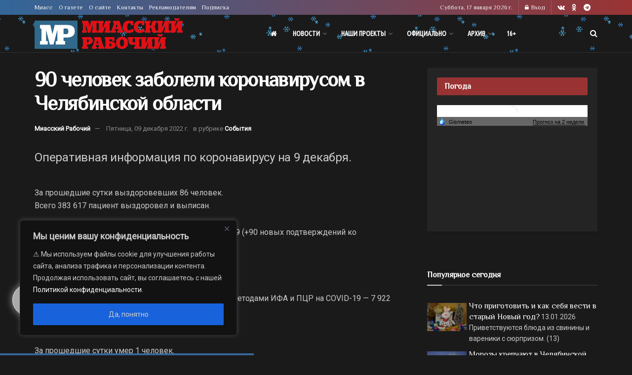

--- FILE ---
content_type: text/html; charset=UTF-8
request_url: https://miasskiy.ru/20221209-90-chelovek-zaboleli-koronavirusom-v-chelyabinskoj-oblasti
body_size: 44862
content:
<!doctype html>
<!--[if lt IE 7]> <html class="no-js lt-ie9 lt-ie8 lt-ie7" lang="ru-RU"> <![endif]-->
<!--[if IE 7]>    <html class="no-js lt-ie9 lt-ie8" lang="ru-RU"> <![endif]-->
<!--[if IE 8]>    <html class="no-js lt-ie9" lang="ru-RU"> <![endif]-->
<!--[if IE 9]>    <html class="no-js lt-ie10" lang="ru-RU"> <![endif]-->
<!--[if gt IE 8]><!--> <html class="no-js" lang="ru-RU"> <!--<![endif]-->
<head>
    <meta http-equiv="Content-Type" content="text/html; charset=UTF-8" />
    <meta name='viewport' content='width=device-width, initial-scale=1, user-scalable=yes' />
    <link rel="profile" href="http://gmpg.org/xfn/11" />
    <link rel="pingback" href="https://miasskiy.ru/xmlrpc.php" />
    <meta name="theme-color" content="#336699">
             <meta name="msapplication-navbutton-color" content="#336699">
             <meta name="apple-mobile-web-app-status-bar-style" content="#336699"><meta name='robots' content='index, follow, max-image-preview:large, max-snippet:-1, max-video-preview:-1' />
			<script type="text/javascript">
			  var jnews_ajax_url = '/?ajax-request=jnews'
			</script>
			<script type="text/javascript">;window.jnews=window.jnews||{},window.jnews.library=window.jnews.library||{},window.jnews.library=function(){"use strict";var e=this;e.win=window,e.doc=document,e.noop=function(){},e.globalBody=e.doc.getElementsByTagName("body")[0],e.globalBody=e.globalBody?e.globalBody:e.doc,e.win.jnewsDataStorage=e.win.jnewsDataStorage||{_storage:new WeakMap,put:function(e,t,n){this._storage.has(e)||this._storage.set(e,new Map),this._storage.get(e).set(t,n)},get:function(e,t){return this._storage.get(e).get(t)},has:function(e,t){return this._storage.has(e)&&this._storage.get(e).has(t)},remove:function(e,t){var n=this._storage.get(e).delete(t);return 0===!this._storage.get(e).size&&this._storage.delete(e),n}},e.windowWidth=function(){return e.win.innerWidth||e.docEl.clientWidth||e.globalBody.clientWidth},e.windowHeight=function(){return e.win.innerHeight||e.docEl.clientHeight||e.globalBody.clientHeight},e.requestAnimationFrame=e.win.requestAnimationFrame||e.win.webkitRequestAnimationFrame||e.win.mozRequestAnimationFrame||e.win.msRequestAnimationFrame||window.oRequestAnimationFrame||function(e){return setTimeout(e,1e3/60)},e.cancelAnimationFrame=e.win.cancelAnimationFrame||e.win.webkitCancelAnimationFrame||e.win.webkitCancelRequestAnimationFrame||e.win.mozCancelAnimationFrame||e.win.msCancelRequestAnimationFrame||e.win.oCancelRequestAnimationFrame||function(e){clearTimeout(e)},e.classListSupport="classList"in document.createElement("_"),e.hasClass=e.classListSupport?function(e,t){return e.classList.contains(t)}:function(e,t){return e.className.indexOf(t)>=0},e.addClass=e.classListSupport?function(t,n){e.hasClass(t,n)||t.classList.add(n)}:function(t,n){e.hasClass(t,n)||(t.className+=" "+n)},e.removeClass=e.classListSupport?function(t,n){e.hasClass(t,n)&&t.classList.remove(n)}:function(t,n){e.hasClass(t,n)&&(t.className=t.className.replace(n,""))},e.objKeys=function(e){var t=[];for(var n in e)Object.prototype.hasOwnProperty.call(e,n)&&t.push(n);return t},e.isObjectSame=function(e,t){var n=!0;return JSON.stringify(e)!==JSON.stringify(t)&&(n=!1),n},e.extend=function(){for(var e,t,n,o=arguments[0]||{},i=1,a=arguments.length;i<a;i++)if(null!==(e=arguments[i]))for(t in e)o!==(n=e[t])&&void 0!==n&&(o[t]=n);return o},e.dataStorage=e.win.jnewsDataStorage,e.isVisible=function(e){return 0!==e.offsetWidth&&0!==e.offsetHeight||e.getBoundingClientRect().length},e.getHeight=function(e){return e.offsetHeight||e.clientHeight||e.getBoundingClientRect().height},e.getWidth=function(e){return e.offsetWidth||e.clientWidth||e.getBoundingClientRect().width},e.supportsPassive=!1;try{var t=Object.defineProperty({},"passive",{get:function(){e.supportsPassive=!0}});"createEvent"in e.doc?e.win.addEventListener("test",null,t):"fireEvent"in e.doc&&e.win.attachEvent("test",null)}catch(e){}e.passiveOption=!!e.supportsPassive&&{passive:!0},e.setStorage=function(e,t){e="jnews-"+e;var n={expired:Math.floor(((new Date).getTime()+432e5)/1e3)};t=Object.assign(n,t);localStorage.setItem(e,JSON.stringify(t))},e.getStorage=function(e){e="jnews-"+e;var t=localStorage.getItem(e);return null!==t&&0<t.length?JSON.parse(localStorage.getItem(e)):{}},e.expiredStorage=function(){var t,n="jnews-";for(var o in localStorage)o.indexOf(n)>-1&&"undefined"!==(t=e.getStorage(o.replace(n,""))).expired&&t.expired<Math.floor((new Date).getTime()/1e3)&&localStorage.removeItem(o)},e.addEvents=function(t,n,o){for(var i in n){var a=["touchstart","touchmove"].indexOf(i)>=0&&!o&&e.passiveOption;"createEvent"in e.doc?t.addEventListener(i,n[i],a):"fireEvent"in e.doc&&t.attachEvent("on"+i,n[i])}},e.removeEvents=function(t,n){for(var o in n)"createEvent"in e.doc?t.removeEventListener(o,n[o]):"fireEvent"in e.doc&&t.detachEvent("on"+o,n[o])},e.triggerEvents=function(t,n,o){var i;o=o||{detail:null};return"createEvent"in e.doc?(!(i=e.doc.createEvent("CustomEvent")||new CustomEvent(n)).initCustomEvent||i.initCustomEvent(n,!0,!1,o),void t.dispatchEvent(i)):"fireEvent"in e.doc?((i=e.doc.createEventObject()).eventType=n,void t.fireEvent("on"+i.eventType,i)):void 0},e.getParents=function(t,n){void 0===n&&(n=e.doc);for(var o=[],i=t.parentNode,a=!1;!a;)if(i){var r=i;r.querySelectorAll(n).length?a=!0:(o.push(r),i=r.parentNode)}else o=[],a=!0;return o},e.forEach=function(e,t,n){for(var o=0,i=e.length;o<i;o++)t.call(n,e[o],o)},e.getText=function(e){return e.innerText||e.textContent},e.setText=function(e,t){var n="object"==typeof t?t.innerText||t.textContent:t;e.innerText&&(e.innerText=n),e.textContent&&(e.textContent=n)},e.httpBuildQuery=function(t){return e.objKeys(t).reduce(function t(n){var o=arguments.length>1&&void 0!==arguments[1]?arguments[1]:null;return function(i,a){var r=n[a];a=encodeURIComponent(a);var s=o?"".concat(o,"[").concat(a,"]"):a;return null==r||"function"==typeof r?(i.push("".concat(s,"=")),i):["number","boolean","string"].includes(typeof r)?(i.push("".concat(s,"=").concat(encodeURIComponent(r))),i):(i.push(e.objKeys(r).reduce(t(r,s),[]).join("&")),i)}}(t),[]).join("&")},e.get=function(t,n,o,i){return o="function"==typeof o?o:e.noop,e.ajax("GET",t,n,o,i)},e.post=function(t,n,o,i){return o="function"==typeof o?o:e.noop,e.ajax("POST",t,n,o,i)},e.ajax=function(t,n,o,i,a){var r=new XMLHttpRequest,s=n,c=e.httpBuildQuery(o);if(t=-1!=["GET","POST"].indexOf(t)?t:"GET",r.open(t,s+("GET"==t?"?"+c:""),!0),"POST"==t&&r.setRequestHeader("Content-type","application/x-www-form-urlencoded"),r.setRequestHeader("X-Requested-With","XMLHttpRequest"),r.onreadystatechange=function(){4===r.readyState&&200<=r.status&&300>r.status&&"function"==typeof i&&i.call(void 0,r.response)},void 0!==a&&!a){return{xhr:r,send:function(){r.send("POST"==t?c:null)}}}return r.send("POST"==t?c:null),{xhr:r}},e.scrollTo=function(t,n,o){function i(e,t,n){this.start=this.position(),this.change=e-this.start,this.currentTime=0,this.increment=20,this.duration=void 0===n?500:n,this.callback=t,this.finish=!1,this.animateScroll()}return Math.easeInOutQuad=function(e,t,n,o){return(e/=o/2)<1?n/2*e*e+t:-n/2*(--e*(e-2)-1)+t},i.prototype.stop=function(){this.finish=!0},i.prototype.move=function(t){e.doc.documentElement.scrollTop=t,e.globalBody.parentNode.scrollTop=t,e.globalBody.scrollTop=t},i.prototype.position=function(){return e.doc.documentElement.scrollTop||e.globalBody.parentNode.scrollTop||e.globalBody.scrollTop},i.prototype.animateScroll=function(){this.currentTime+=this.increment;var t=Math.easeInOutQuad(this.currentTime,this.start,this.change,this.duration);this.move(t),this.currentTime<this.duration&&!this.finish?e.requestAnimationFrame.call(e.win,this.animateScroll.bind(this)):this.callback&&"function"==typeof this.callback&&this.callback()},new i(t,n,o)},e.unwrap=function(t){var n,o=t;e.forEach(t,(function(e,t){n?n+=e:n=e})),o.replaceWith(n)},e.performance={start:function(e){performance.mark(e+"Start")},stop:function(e){performance.mark(e+"End"),performance.measure(e,e+"Start",e+"End")}},e.fps=function(){var t=0,n=0,o=0;!function(){var i=t=0,a=0,r=0,s=document.getElementById("fpsTable"),c=function(t){void 0===document.getElementsByTagName("body")[0]?e.requestAnimationFrame.call(e.win,(function(){c(t)})):document.getElementsByTagName("body")[0].appendChild(t)};null===s&&((s=document.createElement("div")).style.position="fixed",s.style.top="120px",s.style.left="10px",s.style.width="100px",s.style.height="20px",s.style.border="1px solid black",s.style.fontSize="11px",s.style.zIndex="100000",s.style.backgroundColor="white",s.id="fpsTable",c(s));var l=function(){o++,n=Date.now(),(a=(o/(r=(n-t)/1e3)).toPrecision(2))!=i&&(i=a,s.innerHTML=i+"fps"),1<r&&(t=n,o=0),e.requestAnimationFrame.call(e.win,l)};l()}()},e.instr=function(e,t){for(var n=0;n<t.length;n++)if(-1!==e.toLowerCase().indexOf(t[n].toLowerCase()))return!0},e.winLoad=function(t,n){function o(o){if("complete"===e.doc.readyState||"interactive"===e.doc.readyState)return!o||n?setTimeout(t,n||1):t(o),1}o()||e.addEvents(e.win,{load:o})},e.docReady=function(t,n){function o(o){if("complete"===e.doc.readyState||"interactive"===e.doc.readyState)return!o||n?setTimeout(t,n||1):t(o),1}o()||e.addEvents(e.doc,{DOMContentLoaded:o})},e.fireOnce=function(){e.docReady((function(){e.assets=e.assets||[],e.assets.length&&(e.boot(),e.load_assets())}),50)},e.boot=function(){e.length&&e.doc.querySelectorAll("style[media]").forEach((function(e){"not all"==e.getAttribute("media")&&e.removeAttribute("media")}))},e.create_js=function(t,n){var o=e.doc.createElement("script");switch(o.setAttribute("src",t),n){case"defer":o.setAttribute("defer",!0);break;case"async":o.setAttribute("async",!0);break;case"deferasync":o.setAttribute("defer",!0),o.setAttribute("async",!0)}e.globalBody.appendChild(o)},e.load_assets=function(){"object"==typeof e.assets&&e.forEach(e.assets.slice(0),(function(t,n){var o="";t.defer&&(o+="defer"),t.async&&(o+="async"),e.create_js(t.url,o);var i=e.assets.indexOf(t);i>-1&&e.assets.splice(i,1)})),e.assets=jnewsoption.au_scripts=window.jnewsads=[]},e.setCookie=function(e,t,n){var o="";if(n){var i=new Date;i.setTime(i.getTime()+24*n*60*60*1e3),o="; expires="+i.toUTCString()}document.cookie=e+"="+(t||"")+o+"; path=/"},e.getCookie=function(e){for(var t=e+"=",n=document.cookie.split(";"),o=0;o<n.length;o++){for(var i=n[o];" "==i.charAt(0);)i=i.substring(1,i.length);if(0==i.indexOf(t))return i.substring(t.length,i.length)}return null},e.eraseCookie=function(e){document.cookie=e+"=; Path=/; Expires=Thu, 01 Jan 1970 00:00:01 GMT;"},e.docReady((function(){e.globalBody=e.globalBody==e.doc?e.doc.getElementsByTagName("body")[0]:e.globalBody,e.globalBody=e.globalBody?e.globalBody:e.doc})),e.winLoad((function(){e.winLoad((function(){var t=!1;if(void 0!==window.jnewsadmin)if(void 0!==window.file_version_checker){var n=e.objKeys(window.file_version_checker);n.length?n.forEach((function(e){t||"10.0.4"===window.file_version_checker[e]||(t=!0)})):t=!0}else t=!0;t&&(window.jnewsHelper.getMessage(),window.jnewsHelper.getNotice())}),2500)}))},window.jnews.library=new window.jnews.library;</script>
	<!-- This site is optimized with the Yoast SEO plugin v26.6 - https://yoast.com/wordpress/plugins/seo/ -->
	<title>90 человек заболели коронавирусом в Челябинской области - Миасский Рабочий - Миасс - 09.12.2022</title>
	<meta name="description" content="Оперативная информация по коронавирусу на 9 декабря. События коронавирус - 09.12.2022 291843 Миасс" />
	<link rel="canonical" href="https://miasskiy.ru/20221209-90-chelovek-zaboleli-koronavirusom-v-chelyabinskoj-oblasti" />
	<meta property="og:locale" content="ru_RU" />
	<meta property="og:type" content="article" />
	<meta property="og:title" content="90 человек заболели коронавирусом в Челябинской области - Миасский Рабочий - Миасс - 09.12.2022" />
	<meta property="og:description" content="Оперативная информация по коронавирусу на 9 декабря. События коронавирус - 09.12.2022 291843 Миасс" />
	<meta property="og:url" content="https://miasskiy.ru/20221209-90-chelovek-zaboleli-koronavirusom-v-chelyabinskoj-oblasti" />
	<meta property="og:site_name" content="Миасский Рабочий" />
	<meta property="article:published_time" content="2022-12-09T05:23:09+00:00" />
	<meta property="og:image" content="https://miasskiy.ru/wp-content/uploads/2021/11/covid-kovid-test-koronavirus.jpg" />
	<meta property="og:image:width" content="960" />
	<meta property="og:image:height" content="641" />
	<meta property="og:image:type" content="image/jpeg" />
	<meta name="author" content="Миасский Рабочий" />
	<script type="application/ld+json" class="yoast-schema-graph">{"@context":"https://schema.org","@graph":[{"@type":"Article","@id":"https://miasskiy.ru/20221209-90-chelovek-zaboleli-koronavirusom-v-chelyabinskoj-oblasti#article","isPartOf":{"@id":"https://miasskiy.ru/20221209-90-chelovek-zaboleli-koronavirusom-v-chelyabinskoj-oblasti"},"author":{"name":"Миасский Рабочий","@id":"https://miasskiy.ru/#/schema/person/b6d11e0ab968ca099c9b84d132f7ccd7"},"headline":"90 человек заболели коронавирусом в Челябинской области","datePublished":"2022-12-09T05:23:09+00:00","mainEntityOfPage":{"@id":"https://miasskiy.ru/20221209-90-chelovek-zaboleli-koronavirusom-v-chelyabinskoj-oblasti"},"wordCount":119,"commentCount":0,"publisher":{"@id":"https://miasskiy.ru/#organization"},"keywords":["коронавирус"],"articleSection":["События"],"inLanguage":"ru-RU","potentialAction":[{"@type":"CommentAction","name":"Comment","target":["https://miasskiy.ru/20221209-90-chelovek-zaboleli-koronavirusom-v-chelyabinskoj-oblasti#respond"]}]},{"@type":"WebPage","@id":"https://miasskiy.ru/20221209-90-chelovek-zaboleli-koronavirusom-v-chelyabinskoj-oblasti","url":"https://miasskiy.ru/20221209-90-chelovek-zaboleli-koronavirusom-v-chelyabinskoj-oblasti","name":"90 человек заболели коронавирусом в Челябинской области - Миасский Рабочий - Миасс - 09.12.2022","isPartOf":{"@id":"https://miasskiy.ru/#website"},"datePublished":"2022-12-09T05:23:09+00:00","description":"Оперативная информация по коронавирусу на 9 декабря. События коронавирус - 09.12.2022 291843 Миасс","breadcrumb":{"@id":"https://miasskiy.ru/20221209-90-chelovek-zaboleli-koronavirusom-v-chelyabinskoj-oblasti#breadcrumb"},"inLanguage":"ru-RU","potentialAction":[{"@type":"ReadAction","target":["https://miasskiy.ru/20221209-90-chelovek-zaboleli-koronavirusom-v-chelyabinskoj-oblasti"]}]},{"@type":"BreadcrumbList","@id":"https://miasskiy.ru/20221209-90-chelovek-zaboleli-koronavirusom-v-chelyabinskoj-oblasti#breadcrumb","itemListElement":[{"@type":"ListItem","position":1,"name":"Главная","item":"https://miasskiy.ru/"},{"@type":"ListItem","position":2,"name":"Новости","item":"https://miasskiy.ru/rubric/news"},{"@type":"ListItem","position":3,"name":"События","item":"https://miasskiy.ru/rubric/news/sobytiya"},{"@type":"ListItem","position":4,"name":"90 человек заболели коронавирусом в Челябинской области"}]},{"@type":"WebSite","@id":"https://miasskiy.ru/#website","url":"https://miasskiy.ru/","name":"Миасский Рабочий","description":"Городская газета «Миасский рабочий» — одно из старейших периодических изданий Урала, выходит с 30 марта 1918 года.","publisher":{"@id":"https://miasskiy.ru/#organization"},"potentialAction":[{"@type":"SearchAction","target":{"@type":"EntryPoint","urlTemplate":"https://miasskiy.ru/?s={search_term_string}"},"query-input":{"@type":"PropertyValueSpecification","valueRequired":true,"valueName":"search_term_string"}}],"inLanguage":"ru-RU"},{"@type":"Organization","@id":"https://miasskiy.ru/#organization","name":"Миасский Рабочий","url":"https://miasskiy.ru/","logo":{"@type":"ImageObject","inLanguage":"ru-RU","@id":"https://miasskiy.ru/#/schema/logo/image/","url":"https://miasskiy.ru/wp-content/uploads/2025/04/logo_600.png","contentUrl":"https://miasskiy.ru/wp-content/uploads/2025/04/logo_600.png","width":600,"height":126,"caption":"Миасский Рабочий"},"image":{"@id":"https://miasskiy.ru/#/schema/logo/image/"},"sameAs":["https://vk.com/miasskiy","https://ok.ru/profile/578768521387"]},{"@type":"Person","@id":"https://miasskiy.ru/#/schema/person/b6d11e0ab968ca099c9b84d132f7ccd7","name":"Миасский Рабочий","image":{"@type":"ImageObject","inLanguage":"ru-RU","@id":"https://miasskiy.ru/#/schema/person/image/","url":"https://secure.gravatar.com/avatar/cec1ee10cce85c68e464ee46b9a8d77b07edf4591785e030406f9feacb6f9784?s=96&d=mm&r=g","contentUrl":"https://secure.gravatar.com/avatar/cec1ee10cce85c68e464ee46b9a8d77b07edf4591785e030406f9feacb6f9784?s=96&d=mm&r=g","caption":"Миасский Рабочий"}}]}</script>
	<!-- / Yoast SEO plugin. -->


<link rel='dns-prefetch' href='//fonts.googleapis.com' />
<link rel='preconnect' href='https://fonts.gstatic.com' />
<link rel="alternate" type="application/rss+xml" title="Миасский Рабочий &raquo; Лента" href="https://miasskiy.ru/feed" />
<link rel="alternate" type="application/rss+xml" title="Миасский Рабочий &raquo; Лента комментариев" href="https://miasskiy.ru/comments/feed" />
<!-- miasskiy.ru is managing ads with Advanced Ads 2.0.16 – https://wpadvancedads.com/ --><script id="papexRamready">
			window.advanced_ads_ready=function(e,a){a=a||"complete";var d=function(e){return"interactive"===a?"loading"!==e:"complete"===e};d(document.readyState)?e():document.addEventListener("readystatechange",(function(a){d(a.target.readyState)&&e()}),{once:"interactive"===a})},window.advanced_ads_ready_queue=window.advanced_ads_ready_queue||[];		</script>
		<style id='wp-img-auto-sizes-contain-inline-css' type='text/css'>
img:is([sizes=auto i],[sizes^="auto," i]){contain-intrinsic-size:3000px 1500px}
/*# sourceURL=wp-img-auto-sizes-contain-inline-css */
</style>
<style id='classic-theme-styles-inline-css' type='text/css'>
/*! This file is auto-generated */
.wp-block-button__link{color:#fff;background-color:#32373c;border-radius:9999px;box-shadow:none;text-decoration:none;padding:calc(.667em + 2px) calc(1.333em + 2px);font-size:1.125em}.wp-block-file__button{background:#32373c;color:#fff;text-decoration:none}
/*# sourceURL=/wp-includes/css/classic-themes.min.css */
</style>
<link rel='stylesheet' id='mgl-css-css' href='https://miasskiy.ru/wp-content/plugins/meow-gallery/app/style.min.css?ver=1765891982' type='text/css' media='all' />
<link rel='stylesheet' id='leaflet-css-css' href='https://miasskiy.ru/wp-content/plugins/meow-lightbox/app/style.min.css?ver=1765796660' type='text/css' media='all' />
<link rel='stylesheet' id='yop-public-css' href='https://miasskiy.ru/wp-content/plugins/yop-poll/public/assets/css/yop-poll-public-6.5.39.css?ver=6.9' type='text/css' media='all' />
<link rel='stylesheet' id='jnews-parent-style-css' href='https://miasskiy.ru/wp-content/themes/jnews/style.css?ver=6.9' type='text/css' media='all' />
<link rel='stylesheet' id='js_composer_front-css' href='https://miasskiy.ru/wp-content/plugins/js_composer/assets/css/js_composer.min.css?ver=8.7.2' type='text/css' media='all' />
<link rel='stylesheet' id='jeg_customizer_font-css' href='//fonts.googleapis.com/css?family=Roboto%3Areguler%7CPhilosopher%3Areguler%7CUbuntu+Condensed%3Areguler&#038;display=swap&#038;ver=1.3.2' type='text/css' media='all' />
<link rel='stylesheet' id='wpdiscuz-frontend-css-css' href='https://miasskiy.ru/wp-content/plugins/wpdiscuz/themes/default/style.css?ver=7.6.40' type='text/css' media='all' />
<style id='wpdiscuz-frontend-css-inline-css' type='text/css'>
 #wpdcom .wpd-blog-administrator .wpd-comment-label{color:#ffffff;background-color:#AA0022;border:none}#wpdcom .wpd-blog-administrator .wpd-comment-author, #wpdcom .wpd-blog-administrator .wpd-comment-author a{color:#AA0022}#wpdcom.wpd-layout-1 .wpd-comment .wpd-blog-administrator .wpd-avatar img{border-color:#AA0022}#wpdcom.wpd-layout-2 .wpd-comment.wpd-reply .wpd-comment-wrap.wpd-blog-administrator{border-left:3px solid #AA0022}#wpdcom.wpd-layout-2 .wpd-comment .wpd-blog-administrator .wpd-avatar img{border-bottom-color:#AA0022}#wpdcom.wpd-layout-3 .wpd-blog-administrator .wpd-comment-subheader{border-top:1px dashed #AA0022}#wpdcom.wpd-layout-3 .wpd-reply .wpd-blog-administrator .wpd-comment-right{border-left:1px solid #AA0022}#wpdcom .wpd-blog-editor .wpd-comment-label{color:#ffffff;background-color:#22433D;border:none}#wpdcom .wpd-blog-editor .wpd-comment-author, #wpdcom .wpd-blog-editor .wpd-comment-author a{color:#22433D}#wpdcom.wpd-layout-1 .wpd-comment .wpd-blog-editor .wpd-avatar img{border-color:#22433D}#wpdcom.wpd-layout-2 .wpd-comment.wpd-reply .wpd-comment-wrap.wpd-blog-editor{border-left:3px solid #22433D}#wpdcom.wpd-layout-2 .wpd-comment .wpd-blog-editor .wpd-avatar img{border-bottom-color:#22433D}#wpdcom.wpd-layout-3 .wpd-blog-editor .wpd-comment-subheader{border-top:1px dashed #22433D}#wpdcom.wpd-layout-3 .wpd-reply .wpd-blog-editor .wpd-comment-right{border-left:1px solid #22433D}#wpdcom .wpd-blog-author .wpd-comment-label{color:#ffffff;background-color:#336699;border:none}#wpdcom .wpd-blog-author .wpd-comment-author, #wpdcom .wpd-blog-author .wpd-comment-author a{color:#336699}#wpdcom.wpd-layout-1 .wpd-comment .wpd-blog-author .wpd-avatar img{border-color:#336699}#wpdcom.wpd-layout-2 .wpd-comment .wpd-blog-author .wpd-avatar img{border-bottom-color:#336699}#wpdcom.wpd-layout-3 .wpd-blog-author .wpd-comment-subheader{border-top:1px dashed #336699}#wpdcom.wpd-layout-3 .wpd-reply .wpd-blog-author .wpd-comment-right{border-left:1px solid #336699}#wpdcom .wpd-blog-contributor .wpd-comment-label{color:#ffffff;background-color:#2A2161;border:none}#wpdcom .wpd-blog-contributor .wpd-comment-author, #wpdcom .wpd-blog-contributor .wpd-comment-author a{color:#2A2161}#wpdcom.wpd-layout-1 .wpd-comment .wpd-blog-contributor .wpd-avatar img{border-color:#2A2161}#wpdcom.wpd-layout-2 .wpd-comment .wpd-blog-contributor .wpd-avatar img{border-bottom-color:#2A2161}#wpdcom.wpd-layout-3 .wpd-blog-contributor .wpd-comment-subheader{border-top:1px dashed #2A2161}#wpdcom.wpd-layout-3 .wpd-reply .wpd-blog-contributor .wpd-comment-right{border-left:1px solid #2A2161}#wpdcom .wpd-blog-subscriber .wpd-comment-label{color:#ffffff;background-color:#197C68;border:none}#wpdcom .wpd-blog-subscriber .wpd-comment-author, #wpdcom .wpd-blog-subscriber .wpd-comment-author a{color:#197C68}#wpdcom.wpd-layout-2 .wpd-comment .wpd-blog-subscriber .wpd-avatar img{border-bottom-color:#197C68}#wpdcom.wpd-layout-3 .wpd-blog-subscriber .wpd-comment-subheader{border-top:1px dashed #197C68}#wpdcom .wpd-blog-translator .wpd-comment-label{color:#ffffff;background-color:#434A68;border:none}#wpdcom .wpd-blog-translator .wpd-comment-author, #wpdcom .wpd-blog-translator .wpd-comment-author a{color:#434A68}#wpdcom.wpd-layout-1 .wpd-comment .wpd-blog-translator .wpd-avatar img{border-color:#434A68}#wpdcom.wpd-layout-2 .wpd-comment .wpd-blog-translator .wpd-avatar img{border-bottom-color:#434A68}#wpdcom.wpd-layout-3 .wpd-blog-translator .wpd-comment-subheader{border-top:1px dashed #434A68}#wpdcom.wpd-layout-3 .wpd-reply .wpd-blog-translator .wpd-comment-right{border-left:1px solid #434A68}#wpdcom .wpd-blog-contest_gallery_user .wpd-comment-label{color:#ffffff;background-color:#00B38F;border:none}#wpdcom .wpd-blog-contest_gallery_user .wpd-comment-author, #wpdcom .wpd-blog-contest_gallery_user .wpd-comment-author a{color:#00B38F}#wpdcom.wpd-layout-1 .wpd-comment .wpd-blog-contest_gallery_user .wpd-avatar img{border-color:#00B38F}#wpdcom.wpd-layout-2 .wpd-comment .wpd-blog-contest_gallery_user .wpd-avatar img{border-bottom-color:#00B38F}#wpdcom.wpd-layout-3 .wpd-blog-contest_gallery_user .wpd-comment-subheader{border-top:1px dashed #00B38F}#wpdcom.wpd-layout-3 .wpd-reply .wpd-blog-contest_gallery_user .wpd-comment-right{border-left:1px solid #00B38F}#wpdcom .wpd-blog-wpseo_manager .wpd-comment-label{color:#ffffff;background-color:#00B38F;border:none}#wpdcom .wpd-blog-wpseo_manager .wpd-comment-author, #wpdcom .wpd-blog-wpseo_manager .wpd-comment-author a{color:#00B38F}#wpdcom.wpd-layout-1 .wpd-comment .wpd-blog-wpseo_manager .wpd-avatar img{border-color:#00B38F}#wpdcom.wpd-layout-2 .wpd-comment .wpd-blog-wpseo_manager .wpd-avatar img{border-bottom-color:#00B38F}#wpdcom.wpd-layout-3 .wpd-blog-wpseo_manager .wpd-comment-subheader{border-top:1px dashed #00B38F}#wpdcom.wpd-layout-3 .wpd-reply .wpd-blog-wpseo_manager .wpd-comment-right{border-left:1px solid #00B38F}#wpdcom .wpd-blog-wpseo_editor .wpd-comment-label{color:#ffffff;background-color:#00B38F;border:none}#wpdcom .wpd-blog-wpseo_editor .wpd-comment-author, #wpdcom .wpd-blog-wpseo_editor .wpd-comment-author a{color:#00B38F}#wpdcom.wpd-layout-1 .wpd-comment .wpd-blog-wpseo_editor .wpd-avatar img{border-color:#00B38F}#wpdcom.wpd-layout-2 .wpd-comment .wpd-blog-wpseo_editor .wpd-avatar img{border-bottom-color:#00B38F}#wpdcom.wpd-layout-3 .wpd-blog-wpseo_editor .wpd-comment-subheader{border-top:1px dashed #00B38F}#wpdcom.wpd-layout-3 .wpd-reply .wpd-blog-wpseo_editor .wpd-comment-right{border-left:1px solid #00B38F}#wpdcom .wpd-blog-post_author .wpd-comment-label{color:#ffffff;background-color:#D28585;border:none}#wpdcom .wpd-blog-post_author .wpd-comment-author, #wpdcom .wpd-blog-post_author .wpd-comment-author a{color:#D28585}#wpdcom .wpd-blog-post_author .wpd-avatar img{border-color:#D28585}#wpdcom.wpd-layout-1 .wpd-comment .wpd-blog-post_author .wpd-avatar img{border-color:#D28585}#wpdcom.wpd-layout-2 .wpd-comment.wpd-reply .wpd-comment-wrap.wpd-blog-post_author{border-left:3px solid #D28585}#wpdcom.wpd-layout-2 .wpd-comment .wpd-blog-post_author .wpd-avatar img{border-bottom-color:#D28585}#wpdcom.wpd-layout-3 .wpd-blog-post_author .wpd-comment-subheader{border-top:1px dashed #D28585}#wpdcom.wpd-layout-3 .wpd-reply .wpd-blog-post_author .wpd-comment-right{border-left:1px solid #D28585}#wpdcom .wpd-blog-guest .wpd-comment-label{color:#ffffff;background-color:#B3B3B3;border:none}#wpdcom .wpd-blog-guest .wpd-comment-author, #wpdcom .wpd-blog-guest .wpd-comment-author a{color:#B3B3B3}#wpdcom.wpd-layout-3 .wpd-blog-guest .wpd-comment-subheader{border-top:1px dashed #B3B3B3}#comments, #respond, .comments-area, #wpdcom{}#wpdcom .ql-editor > *{color:#777777}#wpdcom .ql-editor::before{}#wpdcom .ql-toolbar{border:1px solid #DDDDDD;border-top:none}#wpdcom .ql-container{border:1px solid #DDDDDD;border-bottom:none}#wpdcom .wpd-form-row .wpdiscuz-item input[type="text"], #wpdcom .wpd-form-row .wpdiscuz-item input[type="email"], #wpdcom .wpd-form-row .wpdiscuz-item input[type="url"], #wpdcom .wpd-form-row .wpdiscuz-item input[type="color"], #wpdcom .wpd-form-row .wpdiscuz-item input[type="date"], #wpdcom .wpd-form-row .wpdiscuz-item input[type="datetime"], #wpdcom .wpd-form-row .wpdiscuz-item input[type="datetime-local"], #wpdcom .wpd-form-row .wpdiscuz-item input[type="month"], #wpdcom .wpd-form-row .wpdiscuz-item input[type="number"], #wpdcom .wpd-form-row .wpdiscuz-item input[type="time"], #wpdcom textarea, #wpdcom select{border:1px solid #DDDDDD;color:#777777}#wpdcom .wpd-form-row .wpdiscuz-item textarea{border:1px solid #DDDDDD}#wpdcom input::placeholder, #wpdcom textarea::placeholder, #wpdcom input::-moz-placeholder, #wpdcom textarea::-webkit-input-placeholder{}#wpdcom .wpd-comment-text{color:#777777}#wpdcom .wpd-thread-head .wpd-thread-info{border-bottom:2px solid #9F9F9F}#wpdcom .wpd-thread-head .wpd-thread-info.wpd-reviews-tab svg{fill:#9F9F9F}#wpdcom .wpd-thread-head .wpdiscuz-user-settings{border-bottom:2px solid #9F9F9F}#wpdcom .wpd-thread-head .wpdiscuz-user-settings:hover{color:#9F9F9F}#wpdcom .wpd-comment .wpd-follow-link:hover{color:#9F9F9F}#wpdcom .wpd-comment-status .wpd-sticky{color:#9F9F9F}#wpdcom .wpd-thread-filter .wpdf-active{color:#9F9F9F;border-bottom-color:#9F9F9F}#wpdcom .wpd-comment-info-bar{border:1px dashed #b3b3b3;background:#f6f6f6}#wpdcom .wpd-comment-info-bar .wpd-current-view i{color:#9F9F9F}#wpdcom .wpd-filter-view-all:hover{background:#9F9F9F}#wpdcom .wpdiscuz-item .wpdiscuz-rating > label{color:#DDDDDD}#wpdcom .wpdiscuz-item .wpdiscuz-rating:not(:checked) > label:hover, .wpdiscuz-rating:not(:checked) > label:hover ~ label{}#wpdcom .wpdiscuz-item .wpdiscuz-rating > input ~ label:hover, #wpdcom .wpdiscuz-item .wpdiscuz-rating > input:not(:checked) ~ label:hover ~ label, #wpdcom .wpdiscuz-item .wpdiscuz-rating > input:not(:checked) ~ label:hover ~ label{color:#FFAA85}#wpdcom .wpdiscuz-item .wpdiscuz-rating > input:checked ~ label:hover, #wpdcom .wpdiscuz-item .wpdiscuz-rating > input:checked ~ label:hover, #wpdcom .wpdiscuz-item .wpdiscuz-rating > label:hover ~ input:checked ~ label, #wpdcom .wpdiscuz-item .wpdiscuz-rating > input:checked + label:hover ~ label, #wpdcom .wpdiscuz-item .wpdiscuz-rating > input:checked ~ label:hover ~ label, .wpd-custom-field .wcf-active-star, #wpdcom .wpdiscuz-item .wpdiscuz-rating > input:checked ~ label{color:#6A0202}#wpd-post-rating .wpd-rating-wrap .wpd-rating-stars svg .wpd-star{fill:#DDDDDD}#wpd-post-rating .wpd-rating-wrap .wpd-rating-stars svg .wpd-active{fill:#6A0202}#wpd-post-rating .wpd-rating-wrap .wpd-rate-starts svg .wpd-star{fill:#DDDDDD}#wpd-post-rating .wpd-rating-wrap .wpd-rate-starts:hover svg .wpd-star{fill:#FFAA85}#wpd-post-rating.wpd-not-rated .wpd-rating-wrap .wpd-rate-starts svg:hover ~ svg .wpd-star{fill:#DDDDDD}.wpdiscuz-post-rating-wrap .wpd-rating .wpd-rating-wrap .wpd-rating-stars svg .wpd-star{fill:#DDDDDD}.wpdiscuz-post-rating-wrap .wpd-rating .wpd-rating-wrap .wpd-rating-stars svg .wpd-active{fill:#6A0202}#wpdcom .wpd-comment .wpd-follow-active{color:#ff7a00}#wpdcom .page-numbers{color:#555;border:#555 1px solid}#wpdcom span.current{background:#555}#wpdcom.wpd-layout-1 .wpd-new-loaded-comment > .wpd-comment-wrap > .wpd-comment-right{background:#5D5C56}#wpdcom.wpd-layout-2 .wpd-new-loaded-comment.wpd-comment > .wpd-comment-wrap > .wpd-comment-right{background:#5D5C56}#wpdcom.wpd-layout-2 .wpd-new-loaded-comment.wpd-comment.wpd-reply > .wpd-comment-wrap > .wpd-comment-right{background:transparent}#wpdcom.wpd-layout-2 .wpd-new-loaded-comment.wpd-comment.wpd-reply > .wpd-comment-wrap{background:#5D5C56}#wpdcom.wpd-layout-3 .wpd-new-loaded-comment.wpd-comment > .wpd-comment-wrap > .wpd-comment-right{background:#5D5C56}#wpdcom .wpd-follow:hover i, #wpdcom .wpd-unfollow:hover i, #wpdcom .wpd-comment .wpd-follow-active:hover i{color:#9F9F9F}#wpdcom .wpdiscuz-readmore{cursor:pointer;color:#9F9F9F}.wpd-custom-field .wcf-pasiv-star, #wpcomm .wpdiscuz-item .wpdiscuz-rating > label{color:#DDDDDD}.wpd-wrapper .wpd-list-item.wpd-active{border-top:3px solid #9F9F9F}#wpdcom.wpd-layout-2 .wpd-comment.wpd-reply.wpd-unapproved-comment .wpd-comment-wrap{border-left:3px solid #5D5C56}#wpdcom.wpd-layout-3 .wpd-comment.wpd-reply.wpd-unapproved-comment .wpd-comment-right{border-left:1px solid #5D5C56}#wpdcom .wpd-prim-button{background-color:#5A5A5A;color:#EEEEEE}#wpdcom .wpd_label__check i.wpdicon-on{color:#5A5A5A;border:1px solid #adadad}#wpd-bubble-wrapper #wpd-bubble-all-comments-count{color:#BBBBBB}#wpd-bubble-wrapper > div{background-color:#BBBBBB}#wpd-bubble-wrapper > #wpd-bubble #wpd-bubble-add-message{background-color:#BBBBBB}#wpd-bubble-wrapper > #wpd-bubble #wpd-bubble-add-message::before{border-left-color:#BBBBBB;border-right-color:#BBBBBB}#wpd-bubble-wrapper.wpd-right-corner > #wpd-bubble #wpd-bubble-add-message::before{border-left-color:#BBBBBB;border-right-color:#BBBBBB}.wpd-inline-icon-wrapper path.wpd-inline-icon-first{fill:#A8A8A8}.wpd-inline-icon-count{background-color:#A8A8A8}.wpd-inline-icon-count::before{border-right-color:#A8A8A8}.wpd-inline-form-wrapper::before{border-bottom-color:#A8A8A8}.wpd-inline-form-question{background-color:#A8A8A8}.wpd-inline-form{background-color:#A8A8A8}.wpd-last-inline-comments-wrapper{border-color:#A8A8A8}.wpd-last-inline-comments-wrapper::before{border-bottom-color:#A8A8A8}.wpd-last-inline-comments-wrapper .wpd-view-all-inline-comments{background:#A8A8A8}.wpd-last-inline-comments-wrapper .wpd-view-all-inline-comments:hover,.wpd-last-inline-comments-wrapper .wpd-view-all-inline-comments:active,.wpd-last-inline-comments-wrapper .wpd-view-all-inline-comments:focus{background-color:#A8A8A8}#wpdcom .ql-snow .ql-tooltip[data-mode="link"]::before{content:"Введите ссылку:"}#wpdcom .ql-snow .ql-tooltip.ql-editing a.ql-action::after{content:"Сохранить"}.comments-area{width:auto}#wpdcom.wpd-layout-3 .wpd-comment .wpd-comment-header{background-color:#252525}.wpd-inline-form-second-row{height:auto;flex-direction:column;width:250px}
/*# sourceURL=wpdiscuz-frontend-css-inline-css */
</style>
<link rel='stylesheet' id='wpdiscuz-fa-css' href='https://miasskiy.ru/wp-content/plugins/wpdiscuz/assets/third-party/font-awesome-5.13.0/css/fa.min.css?ver=7.6.40' type='text/css' media='all' />
<link rel='stylesheet' id='wpdiscuz-combo-css-css' href='https://miasskiy.ru/wp-content/plugins/wpdiscuz/assets/css/wpdiscuz-combo.min.css?ver=6.9' type='text/css' media='all' />
<link rel='stylesheet' id='font-awesome-css' href='https://miasskiy.ru/wp-content/themes/jnews/assets/fonts/font-awesome/font-awesome.min.css?ver=1.0.7' type='text/css' media='all' />
<link rel='stylesheet' id='jnews-icon-css' href='https://miasskiy.ru/wp-content/themes/jnews/assets/fonts/jegicon/jegicon.css?ver=1.0.7' type='text/css' media='all' />
<link rel='stylesheet' id='jscrollpane-css' href='https://miasskiy.ru/wp-content/themes/jnews/assets/css/jquery.jscrollpane.css?ver=1.0.7' type='text/css' media='all' />
<link rel='stylesheet' id='oknav-css' href='https://miasskiy.ru/wp-content/themes/jnews/assets/css/okayNav.css?ver=1.0.7' type='text/css' media='all' />
<link rel='stylesheet' id='magnific-popup-css' href='https://miasskiy.ru/wp-content/themes/jnews/assets/css/magnific-popup.css?ver=1.0.7' type='text/css' media='all' />
<link rel='stylesheet' id='chosen-css' href='https://miasskiy.ru/wp-content/themes/jnews/assets/css/chosen/chosen.css?ver=1.0.7' type='text/css' media='all' />
<link rel='stylesheet' id='jnews-main-css' href='https://miasskiy.ru/wp-content/themes/jnews/assets/css/main.css?ver=1.0.7' type='text/css' media='all' />
<link rel='stylesheet' id='jnews-pages-css' href='https://miasskiy.ru/wp-content/themes/jnews/assets/css/pages.css?ver=1.0.7' type='text/css' media='all' />
<link rel='stylesheet' id='jnews-single-css' href='https://miasskiy.ru/wp-content/themes/jnews/assets/css/single.css?ver=1.0.7' type='text/css' media='all' />
<link rel='stylesheet' id='jnews-responsive-css' href='https://miasskiy.ru/wp-content/themes/jnews/assets/css/responsive.css?ver=1.0.7' type='text/css' media='all' />
<link rel='stylesheet' id='jnews-pb-temp-css' href='https://miasskiy.ru/wp-content/themes/jnews/assets/css/pb-temp.css?ver=1.0.7' type='text/css' media='all' />
<link rel='stylesheet' id='jnews-js-composer-css' href='https://miasskiy.ru/wp-content/themes/jnews/assets/css/js-composer-frontend.css?ver=1.0.7' type='text/css' media='all' />
<link rel='stylesheet' id='jnews-style-css' href='https://miasskiy.ru/wp-content/themes/jnews-child/style.css?ver=1.0.7' type='text/css' media='all' />
<link rel='stylesheet' id='jnews-darkmode-css' href='https://miasskiy.ru/wp-content/themes/jnews/assets/css/darkmode.css?ver=1.0.7' type='text/css' media='all' />
<link rel='stylesheet' id='jnews-scheme-dark-css' href='https://miasskiy.ru/wp-content/themes/jnews/assets/css/dark.css?ver=1.0.7' type='text/css' media='all' />
<script type="text/javascript" id="cookie-law-info-js-extra">
/* <![CDATA[ */
var _ckyConfig = {"_ipData":[],"_assetsURL":"https://miasskiy.ru/wp-content/plugins/cookie-law-info/lite/frontend/images/","_publicURL":"https://miasskiy.ru","_expiry":"30","_categories":[{"name":"Necessary","slug":"necessary","isNecessary":true,"ccpaDoNotSell":true,"cookies":[],"active":true,"defaultConsent":{"gdpr":true,"ccpa":true}},{"name":"Functional","slug":"functional","isNecessary":false,"ccpaDoNotSell":true,"cookies":[],"active":true,"defaultConsent":{"gdpr":false,"ccpa":false}},{"name":"Analytics","slug":"analytics","isNecessary":false,"ccpaDoNotSell":true,"cookies":[],"active":true,"defaultConsent":{"gdpr":false,"ccpa":false}},{"name":"Performance","slug":"performance","isNecessary":false,"ccpaDoNotSell":true,"cookies":[],"active":true,"defaultConsent":{"gdpr":false,"ccpa":false}},{"name":"Advertisement","slug":"advertisement","isNecessary":false,"ccpaDoNotSell":true,"cookies":[],"active":true,"defaultConsent":{"gdpr":false,"ccpa":false}}],"_activeLaw":"gdpr","_rootDomain":"","_block":"1","_showBanner":"1","_bannerConfig":{"settings":{"type":"box","preferenceCenterType":"popup","position":"bottom-left","applicableLaw":"gdpr"},"behaviours":{"reloadBannerOnAccept":false,"loadAnalyticsByDefault":false,"animations":{"onLoad":"animate","onHide":"sticky"}},"config":{"revisitConsent":{"status":false,"tag":"revisit-consent","position":"bottom-left","meta":{"url":"#"},"styles":{"background-color":"#0056A7"},"elements":{"title":{"type":"text","tag":"revisit-consent-title","status":true,"styles":{"color":"#0056a7"}}}},"preferenceCenter":{"toggle":{"status":true,"tag":"detail-category-toggle","type":"toggle","states":{"active":{"styles":{"background-color":"#1863DC"}},"inactive":{"styles":{"background-color":"#D0D5D2"}}}}},"categoryPreview":{"status":false,"toggle":{"status":true,"tag":"detail-category-preview-toggle","type":"toggle","states":{"active":{"styles":{"background-color":"#1863DC"}},"inactive":{"styles":{"background-color":"#D0D5D2"}}}}},"videoPlaceholder":{"status":true,"styles":{"background-color":"#000000","border-color":"#000000","color":"#ffffff"}},"readMore":{"status":false,"tag":"readmore-button","type":"link","meta":{"noFollow":true,"newTab":true},"styles":{"color":"#1863DC","background-color":"transparent","border-color":"transparent"}},"showMore":{"status":true,"tag":"show-desc-button","type":"button","styles":{"color":"#1863DC"}},"showLess":{"status":true,"tag":"hide-desc-button","type":"button","styles":{"color":"#1863DC"}},"alwaysActive":{"status":true,"tag":"always-active","styles":{"color":"#008000"}},"manualLinks":{"status":true,"tag":"manual-links","type":"link","styles":{"color":"#1863DC"}},"auditTable":{"status":false},"optOption":{"status":true,"toggle":{"status":true,"tag":"optout-option-toggle","type":"toggle","states":{"active":{"styles":{"background-color":"#1863DC"}},"inactive":{"styles":{"background-color":"#d0d5d2"}}}}}}},"_version":"3.3.9","_logConsent":"1","_tags":[{"tag":"accept-button","styles":{"color":"#d0d0d0","background-color":"#1863DC","border-color":"#1863DC"}},{"tag":"reject-button","styles":{"color":"#d0d0d0","background-color":"transparent","border-color":"#d0d0d0"}},{"tag":"settings-button","styles":{"color":"#d0d0d0","background-color":"transparent","border-color":"#d0d0d0"}},{"tag":"readmore-button","styles":{"color":"#1863DC","background-color":"transparent","border-color":"transparent"}},{"tag":"donotsell-button","styles":{"color":"#1863DC","background-color":"transparent","border-color":"transparent"}},{"tag":"show-desc-button","styles":{"color":"#1863DC"}},{"tag":"hide-desc-button","styles":{"color":"#1863DC"}},{"tag":"cky-always-active","styles":[]},{"tag":"cky-link","styles":[]},{"tag":"accept-button","styles":{"color":"#d0d0d0","background-color":"#1863DC","border-color":"#1863DC"}},{"tag":"revisit-consent","styles":{"background-color":"#0056A7"}}],"_shortCodes":[{"key":"cky_readmore","content":"\u003Ca href=\"#\" class=\"cky-policy\" aria-label=\"Cookie Policy\" target=\"_blank\" rel=\"noopener\" data-cky-tag=\"readmore-button\"\u003ECookie Policy\u003C/a\u003E","tag":"readmore-button","status":false,"attributes":{"rel":"nofollow","target":"_blank"}},{"key":"cky_show_desc","content":"\u003Cbutton class=\"cky-show-desc-btn\" data-cky-tag=\"show-desc-button\" aria-label=\"Show more\"\u003EShow more\u003C/button\u003E","tag":"show-desc-button","status":true,"attributes":[]},{"key":"cky_hide_desc","content":"\u003Cbutton class=\"cky-show-desc-btn\" data-cky-tag=\"hide-desc-button\" aria-label=\"Show less\"\u003EShow less\u003C/button\u003E","tag":"hide-desc-button","status":true,"attributes":[]},{"key":"cky_optout_show_desc","content":"[cky_optout_show_desc]","tag":"optout-show-desc-button","status":true,"attributes":[]},{"key":"cky_optout_hide_desc","content":"[cky_optout_hide_desc]","tag":"optout-hide-desc-button","status":true,"attributes":[]},{"key":"cky_category_toggle_label","content":"[cky_{{status}}_category_label] [cky_preference_{{category_slug}}_title]","tag":"","status":true,"attributes":[]},{"key":"cky_enable_category_label","content":"Enable","tag":"","status":true,"attributes":[]},{"key":"cky_disable_category_label","content":"Disable","tag":"","status":true,"attributes":[]},{"key":"cky_video_placeholder","content":"\u003Cdiv class=\"video-placeholder-normal\" data-cky-tag=\"video-placeholder\" id=\"[UNIQUEID]\"\u003E\u003Cp class=\"video-placeholder-text-normal\" data-cky-tag=\"placeholder-title\"\u003EPlease accept cookies to access this content\u003C/p\u003E\u003C/div\u003E","tag":"","status":true,"attributes":[]},{"key":"cky_enable_optout_label","content":"Enable","tag":"","status":true,"attributes":[]},{"key":"cky_disable_optout_label","content":"Disable","tag":"","status":true,"attributes":[]},{"key":"cky_optout_toggle_label","content":"[cky_{{status}}_optout_label] [cky_optout_option_title]","tag":"","status":true,"attributes":[]},{"key":"cky_optout_option_title","content":"Do Not Sell or Share My Personal Information","tag":"","status":true,"attributes":[]},{"key":"cky_optout_close_label","content":"Close","tag":"","status":true,"attributes":[]},{"key":"cky_preference_close_label","content":"Close","tag":"","status":true,"attributes":[]}],"_rtl":"","_language":"en","_providersToBlock":[]};
var _ckyStyles = {"css":".cky-overlay{background: #000000; opacity: 0.4; position: fixed; top: 0; left: 0; width: 100%; height: 100%; z-index: 99999999;}.cky-hide{display: none;}.cky-btn-revisit-wrapper{display: flex; align-items: center; justify-content: center; background: #0056a7; width: 45px; height: 45px; border-radius: 50%; position: fixed; z-index: 999999; cursor: pointer;}.cky-revisit-bottom-left{bottom: 15px; left: 15px;}.cky-revisit-bottom-right{bottom: 15px; right: 15px;}.cky-btn-revisit-wrapper .cky-btn-revisit{display: flex; align-items: center; justify-content: center; background: none; border: none; cursor: pointer; position: relative; margin: 0; padding: 0;}.cky-btn-revisit-wrapper .cky-btn-revisit img{max-width: fit-content; margin: 0; height: 30px; width: 30px;}.cky-revisit-bottom-left:hover::before{content: attr(data-tooltip); position: absolute; background: #4e4b66; color: #ffffff; left: calc(100% + 7px); font-size: 12px; line-height: 16px; width: max-content; padding: 4px 8px; border-radius: 4px;}.cky-revisit-bottom-left:hover::after{position: absolute; content: \"\"; border: 5px solid transparent; left: calc(100% + 2px); border-left-width: 0; border-right-color: #4e4b66;}.cky-revisit-bottom-right:hover::before{content: attr(data-tooltip); position: absolute; background: #4e4b66; color: #ffffff; right: calc(100% + 7px); font-size: 12px; line-height: 16px; width: max-content; padding: 4px 8px; border-radius: 4px;}.cky-revisit-bottom-right:hover::after{position: absolute; content: \"\"; border: 5px solid transparent; right: calc(100% + 2px); border-right-width: 0; border-left-color: #4e4b66;}.cky-revisit-hide{display: none;}.cky-consent-container{position: fixed; width: 440px; box-sizing: border-box; z-index: 9999999; border-radius: 6px;}.cky-consent-container .cky-consent-bar{background: #ffffff; border: 1px solid; padding: 20px 26px; box-shadow: 0 -1px 10px 0 #acabab4d; border-radius: 6px;}.cky-box-bottom-left{bottom: 40px; left: 40px;}.cky-box-bottom-right{bottom: 40px; right: 40px;}.cky-box-top-left{top: 40px; left: 40px;}.cky-box-top-right{top: 40px; right: 40px;}.cky-custom-brand-logo-wrapper .cky-custom-brand-logo{width: 100px; height: auto; margin: 0 0 12px 0;}.cky-notice .cky-title{color: #212121; font-weight: 700; font-size: 18px; line-height: 24px; margin: 0 0 12px 0;}.cky-notice-des *,.cky-preference-content-wrapper *,.cky-accordion-header-des *,.cky-gpc-wrapper .cky-gpc-desc *{font-size: 14px;}.cky-notice-des{color: #212121; font-size: 14px; line-height: 24px; font-weight: 400;}.cky-notice-des img{height: 25px; width: 25px;}.cky-consent-bar .cky-notice-des p,.cky-gpc-wrapper .cky-gpc-desc p,.cky-preference-body-wrapper .cky-preference-content-wrapper p,.cky-accordion-header-wrapper .cky-accordion-header-des p,.cky-cookie-des-table li div:last-child p{color: inherit; margin-top: 0; overflow-wrap: break-word;}.cky-notice-des P:last-child,.cky-preference-content-wrapper p:last-child,.cky-cookie-des-table li div:last-child p:last-child,.cky-gpc-wrapper .cky-gpc-desc p:last-child{margin-bottom: 0;}.cky-notice-des a.cky-policy,.cky-notice-des button.cky-policy{font-size: 14px; color: #1863dc; white-space: nowrap; cursor: pointer; background: transparent; border: 1px solid; text-decoration: underline;}.cky-notice-des button.cky-policy{padding: 0;}.cky-notice-des a.cky-policy:focus-visible,.cky-notice-des button.cky-policy:focus-visible,.cky-preference-content-wrapper .cky-show-desc-btn:focus-visible,.cky-accordion-header .cky-accordion-btn:focus-visible,.cky-preference-header .cky-btn-close:focus-visible,.cky-switch input[type=\"checkbox\"]:focus-visible,.cky-footer-wrapper a:focus-visible,.cky-btn:focus-visible{outline: 2px solid #1863dc; outline-offset: 2px;}.cky-btn:focus:not(:focus-visible),.cky-accordion-header .cky-accordion-btn:focus:not(:focus-visible),.cky-preference-content-wrapper .cky-show-desc-btn:focus:not(:focus-visible),.cky-btn-revisit-wrapper .cky-btn-revisit:focus:not(:focus-visible),.cky-preference-header .cky-btn-close:focus:not(:focus-visible),.cky-consent-bar .cky-banner-btn-close:focus:not(:focus-visible){outline: 0;}button.cky-show-desc-btn:not(:hover):not(:active){color: #1863dc; background: transparent;}button.cky-accordion-btn:not(:hover):not(:active),button.cky-banner-btn-close:not(:hover):not(:active),button.cky-btn-revisit:not(:hover):not(:active),button.cky-btn-close:not(:hover):not(:active){background: transparent;}.cky-consent-bar button:hover,.cky-modal.cky-modal-open button:hover,.cky-consent-bar button:focus,.cky-modal.cky-modal-open button:focus{text-decoration: none;}.cky-notice-btn-wrapper{display: flex; justify-content: flex-start; align-items: center; flex-wrap: wrap; margin-top: 16px;}.cky-notice-btn-wrapper .cky-btn{text-shadow: none; box-shadow: none;}.cky-btn{flex: auto; max-width: 100%; font-size: 14px; font-family: inherit; line-height: 24px; padding: 8px; font-weight: 500; margin: 0 8px 0 0; border-radius: 2px; cursor: pointer; text-align: center; text-transform: none; min-height: 0;}.cky-btn:hover{opacity: 0.8;}.cky-btn-customize{color: #1863dc; background: transparent; border: 2px solid #1863dc;}.cky-btn-reject{color: #1863dc; background: transparent; border: 2px solid #1863dc;}.cky-btn-accept{background: #1863dc; color: #ffffff; border: 2px solid #1863dc;}.cky-btn:last-child{margin-right: 0;}@media (max-width: 576px){.cky-box-bottom-left{bottom: 0; left: 0;}.cky-box-bottom-right{bottom: 0; right: 0;}.cky-box-top-left{top: 0; left: 0;}.cky-box-top-right{top: 0; right: 0;}}@media (max-height: 480px){.cky-consent-container{max-height: 100vh;overflow-y: scroll}.cky-notice-des{max-height: unset !important;overflow-y: unset !important}.cky-preference-center{height: 100vh;overflow: auto !important}.cky-preference-center .cky-preference-body-wrapper{overflow: unset}}@media (max-width: 440px){.cky-box-bottom-left, .cky-box-bottom-right, .cky-box-top-left, .cky-box-top-right{width: 100%; max-width: 100%;}.cky-consent-container .cky-consent-bar{padding: 20px 0;}.cky-custom-brand-logo-wrapper, .cky-notice .cky-title, .cky-notice-des, .cky-notice-btn-wrapper{padding: 0 24px;}.cky-notice-des{max-height: 40vh; overflow-y: scroll;}.cky-notice-btn-wrapper{flex-direction: column; margin-top: 0;}.cky-btn{width: 100%; margin: 10px 0 0 0;}.cky-notice-btn-wrapper .cky-btn-customize{order: 2;}.cky-notice-btn-wrapper .cky-btn-reject{order: 3;}.cky-notice-btn-wrapper .cky-btn-accept{order: 1; margin-top: 16px;}}@media (max-width: 352px){.cky-notice .cky-title{font-size: 16px;}.cky-notice-des *{font-size: 12px;}.cky-notice-des, .cky-btn{font-size: 12px;}}.cky-modal.cky-modal-open{display: flex; visibility: visible; -webkit-transform: translate(-50%, -50%); -moz-transform: translate(-50%, -50%); -ms-transform: translate(-50%, -50%); -o-transform: translate(-50%, -50%); transform: translate(-50%, -50%); top: 50%; left: 50%; transition: all 1s ease;}.cky-modal{box-shadow: 0 32px 68px rgba(0, 0, 0, 0.3); margin: 0 auto; position: fixed; max-width: 100%; background: #ffffff; top: 50%; box-sizing: border-box; border-radius: 6px; z-index: 999999999; color: #212121; -webkit-transform: translate(-50%, 100%); -moz-transform: translate(-50%, 100%); -ms-transform: translate(-50%, 100%); -o-transform: translate(-50%, 100%); transform: translate(-50%, 100%); visibility: hidden; transition: all 0s ease;}.cky-preference-center{max-height: 79vh; overflow: hidden; width: 845px; overflow: hidden; flex: 1 1 0; display: flex; flex-direction: column; border-radius: 6px;}.cky-preference-header{display: flex; align-items: center; justify-content: space-between; padding: 22px 24px; border-bottom: 1px solid;}.cky-preference-header .cky-preference-title{font-size: 18px; font-weight: 700; line-height: 24px;}.cky-preference-header .cky-btn-close{margin: 0; cursor: pointer; vertical-align: middle; padding: 0; background: none; border: none; width: 24px; height: 24px; min-height: 0; line-height: 0; text-shadow: none; box-shadow: none;}.cky-preference-header .cky-btn-close img{margin: 0; height: 10px; width: 10px;}.cky-preference-body-wrapper{padding: 0 24px; flex: 1; overflow: auto; box-sizing: border-box;}.cky-preference-content-wrapper,.cky-gpc-wrapper .cky-gpc-desc{font-size: 14px; line-height: 24px; font-weight: 400; padding: 12px 0;}.cky-preference-content-wrapper{border-bottom: 1px solid;}.cky-preference-content-wrapper img{height: 25px; width: 25px;}.cky-preference-content-wrapper .cky-show-desc-btn{font-size: 14px; font-family: inherit; color: #1863dc; text-decoration: none; line-height: 24px; padding: 0; margin: 0; white-space: nowrap; cursor: pointer; background: transparent; border-color: transparent; text-transform: none; min-height: 0; text-shadow: none; box-shadow: none;}.cky-accordion-wrapper{margin-bottom: 10px;}.cky-accordion{border-bottom: 1px solid;}.cky-accordion:last-child{border-bottom: none;}.cky-accordion .cky-accordion-item{display: flex; margin-top: 10px;}.cky-accordion .cky-accordion-body{display: none;}.cky-accordion.cky-accordion-active .cky-accordion-body{display: block; padding: 0 22px; margin-bottom: 16px;}.cky-accordion-header-wrapper{cursor: pointer; width: 100%;}.cky-accordion-item .cky-accordion-header{display: flex; justify-content: space-between; align-items: center;}.cky-accordion-header .cky-accordion-btn{font-size: 16px; font-family: inherit; color: #212121; line-height: 24px; background: none; border: none; font-weight: 700; padding: 0; margin: 0; cursor: pointer; text-transform: none; min-height: 0; text-shadow: none; box-shadow: none;}.cky-accordion-header .cky-always-active{color: #008000; font-weight: 600; line-height: 24px; font-size: 14px;}.cky-accordion-header-des{font-size: 14px; line-height: 24px; margin: 10px 0 16px 0;}.cky-accordion-chevron{margin-right: 22px; position: relative; cursor: pointer;}.cky-accordion-chevron-hide{display: none;}.cky-accordion .cky-accordion-chevron i::before{content: \"\"; position: absolute; border-right: 1.4px solid; border-bottom: 1.4px solid; border-color: inherit; height: 6px; width: 6px; -webkit-transform: rotate(-45deg); -moz-transform: rotate(-45deg); -ms-transform: rotate(-45deg); -o-transform: rotate(-45deg); transform: rotate(-45deg); transition: all 0.2s ease-in-out; top: 8px;}.cky-accordion.cky-accordion-active .cky-accordion-chevron i::before{-webkit-transform: rotate(45deg); -moz-transform: rotate(45deg); -ms-transform: rotate(45deg); -o-transform: rotate(45deg); transform: rotate(45deg);}.cky-audit-table{background: #f4f4f4; border-radius: 6px;}.cky-audit-table .cky-empty-cookies-text{color: inherit; font-size: 12px; line-height: 24px; margin: 0; padding: 10px;}.cky-audit-table .cky-cookie-des-table{font-size: 12px; line-height: 24px; font-weight: normal; padding: 15px 10px; border-bottom: 1px solid; border-bottom-color: inherit; margin: 0;}.cky-audit-table .cky-cookie-des-table:last-child{border-bottom: none;}.cky-audit-table .cky-cookie-des-table li{list-style-type: none; display: flex; padding: 3px 0;}.cky-audit-table .cky-cookie-des-table li:first-child{padding-top: 0;}.cky-cookie-des-table li div:first-child{width: 100px; font-weight: 600; word-break: break-word; word-wrap: break-word;}.cky-cookie-des-table li div:last-child{flex: 1; word-break: break-word; word-wrap: break-word; margin-left: 8px;}.cky-footer-shadow{display: block; width: 100%; height: 40px; background: linear-gradient(180deg, rgba(255, 255, 255, 0) 0%, #ffffff 100%); position: absolute; bottom: calc(100% - 1px);}.cky-footer-wrapper{position: relative;}.cky-prefrence-btn-wrapper{display: flex; flex-wrap: wrap; align-items: center; justify-content: center; padding: 22px 24px; border-top: 1px solid;}.cky-prefrence-btn-wrapper .cky-btn{flex: auto; max-width: 100%; text-shadow: none; box-shadow: none;}.cky-btn-preferences{color: #1863dc; background: transparent; border: 2px solid #1863dc;}.cky-preference-header,.cky-preference-body-wrapper,.cky-preference-content-wrapper,.cky-accordion-wrapper,.cky-accordion,.cky-accordion-wrapper,.cky-footer-wrapper,.cky-prefrence-btn-wrapper{border-color: inherit;}@media (max-width: 845px){.cky-modal{max-width: calc(100% - 16px);}}@media (max-width: 576px){.cky-modal{max-width: 100%;}.cky-preference-center{max-height: 100vh;}.cky-prefrence-btn-wrapper{flex-direction: column;}.cky-accordion.cky-accordion-active .cky-accordion-body{padding-right: 0;}.cky-prefrence-btn-wrapper .cky-btn{width: 100%; margin: 10px 0 0 0;}.cky-prefrence-btn-wrapper .cky-btn-reject{order: 3;}.cky-prefrence-btn-wrapper .cky-btn-accept{order: 1; margin-top: 0;}.cky-prefrence-btn-wrapper .cky-btn-preferences{order: 2;}}@media (max-width: 425px){.cky-accordion-chevron{margin-right: 15px;}.cky-notice-btn-wrapper{margin-top: 0;}.cky-accordion.cky-accordion-active .cky-accordion-body{padding: 0 15px;}}@media (max-width: 352px){.cky-preference-header .cky-preference-title{font-size: 16px;}.cky-preference-header{padding: 16px 24px;}.cky-preference-content-wrapper *, .cky-accordion-header-des *{font-size: 12px;}.cky-preference-content-wrapper, .cky-preference-content-wrapper .cky-show-more, .cky-accordion-header .cky-always-active, .cky-accordion-header-des, .cky-preference-content-wrapper .cky-show-desc-btn, .cky-notice-des a.cky-policy{font-size: 12px;}.cky-accordion-header .cky-accordion-btn{font-size: 14px;}}.cky-switch{display: flex;}.cky-switch input[type=\"checkbox\"]{position: relative; width: 44px; height: 24px; margin: 0; background: #d0d5d2; -webkit-appearance: none; border-radius: 50px; cursor: pointer; outline: 0; border: none; top: 0;}.cky-switch input[type=\"checkbox\"]:checked{background: #1863dc;}.cky-switch input[type=\"checkbox\"]:before{position: absolute; content: \"\"; height: 20px; width: 20px; left: 2px; bottom: 2px; border-radius: 50%; background-color: white; -webkit-transition: 0.4s; transition: 0.4s; margin: 0;}.cky-switch input[type=\"checkbox\"]:after{display: none;}.cky-switch input[type=\"checkbox\"]:checked:before{-webkit-transform: translateX(20px); -ms-transform: translateX(20px); transform: translateX(20px);}@media (max-width: 425px){.cky-switch input[type=\"checkbox\"]{width: 38px; height: 21px;}.cky-switch input[type=\"checkbox\"]:before{height: 17px; width: 17px;}.cky-switch input[type=\"checkbox\"]:checked:before{-webkit-transform: translateX(17px); -ms-transform: translateX(17px); transform: translateX(17px);}}.cky-consent-bar .cky-banner-btn-close{position: absolute; right: 9px; top: 5px; background: none; border: none; cursor: pointer; padding: 0; margin: 0; min-height: 0; line-height: 0; height: 24px; width: 24px; text-shadow: none; box-shadow: none;}.cky-consent-bar .cky-banner-btn-close img{height: 9px; width: 9px; margin: 0;}.cky-notice-group{font-size: 14px; line-height: 24px; font-weight: 400; color: #212121;}.cky-notice-btn-wrapper .cky-btn-do-not-sell{font-size: 14px; line-height: 24px; padding: 6px 0; margin: 0; font-weight: 500; background: none; border-radius: 2px; border: none; cursor: pointer; text-align: left; color: #1863dc; background: transparent; border-color: transparent; box-shadow: none; text-shadow: none;}.cky-consent-bar .cky-banner-btn-close:focus-visible,.cky-notice-btn-wrapper .cky-btn-do-not-sell:focus-visible,.cky-opt-out-btn-wrapper .cky-btn:focus-visible,.cky-opt-out-checkbox-wrapper input[type=\"checkbox\"].cky-opt-out-checkbox:focus-visible{outline: 2px solid #1863dc; outline-offset: 2px;}@media (max-width: 440px){.cky-consent-container{width: 100%;}}@media (max-width: 352px){.cky-notice-des a.cky-policy, .cky-notice-btn-wrapper .cky-btn-do-not-sell{font-size: 12px;}}.cky-opt-out-wrapper{padding: 12px 0;}.cky-opt-out-wrapper .cky-opt-out-checkbox-wrapper{display: flex; align-items: center;}.cky-opt-out-checkbox-wrapper .cky-opt-out-checkbox-label{font-size: 16px; font-weight: 700; line-height: 24px; margin: 0 0 0 12px; cursor: pointer;}.cky-opt-out-checkbox-wrapper input[type=\"checkbox\"].cky-opt-out-checkbox{background-color: #ffffff; border: 1px solid black; width: 20px; height: 18.5px; margin: 0; -webkit-appearance: none; position: relative; display: flex; align-items: center; justify-content: center; border-radius: 2px; cursor: pointer;}.cky-opt-out-checkbox-wrapper input[type=\"checkbox\"].cky-opt-out-checkbox:checked{background-color: #1863dc; border: none;}.cky-opt-out-checkbox-wrapper input[type=\"checkbox\"].cky-opt-out-checkbox:checked::after{left: 6px; bottom: 4px; width: 7px; height: 13px; border: solid #ffffff; border-width: 0 3px 3px 0; border-radius: 2px; -webkit-transform: rotate(45deg); -ms-transform: rotate(45deg); transform: rotate(45deg); content: \"\"; position: absolute; box-sizing: border-box;}.cky-opt-out-checkbox-wrapper.cky-disabled .cky-opt-out-checkbox-label,.cky-opt-out-checkbox-wrapper.cky-disabled input[type=\"checkbox\"].cky-opt-out-checkbox{cursor: no-drop;}.cky-gpc-wrapper{margin: 0 0 0 32px;}.cky-footer-wrapper .cky-opt-out-btn-wrapper{display: flex; flex-wrap: wrap; align-items: center; justify-content: center; padding: 22px 24px;}.cky-opt-out-btn-wrapper .cky-btn{flex: auto; max-width: 100%; text-shadow: none; box-shadow: none;}.cky-opt-out-btn-wrapper .cky-btn-cancel{border: 1px solid #dedfe0; background: transparent; color: #858585;}.cky-opt-out-btn-wrapper .cky-btn-confirm{background: #1863dc; color: #ffffff; border: 1px solid #1863dc;}@media (max-width: 352px){.cky-opt-out-checkbox-wrapper .cky-opt-out-checkbox-label{font-size: 14px;}.cky-gpc-wrapper .cky-gpc-desc, .cky-gpc-wrapper .cky-gpc-desc *{font-size: 12px;}.cky-opt-out-checkbox-wrapper input[type=\"checkbox\"].cky-opt-out-checkbox{width: 16px; height: 16px;}.cky-opt-out-checkbox-wrapper input[type=\"checkbox\"].cky-opt-out-checkbox:checked::after{left: 5px; bottom: 4px; width: 3px; height: 9px;}.cky-gpc-wrapper{margin: 0 0 0 28px;}}.video-placeholder-youtube{background-size: 100% 100%; background-position: center; background-repeat: no-repeat; background-color: #b2b0b059; position: relative; display: flex; align-items: center; justify-content: center; max-width: 100%;}.video-placeholder-text-youtube{text-align: center; align-items: center; padding: 10px 16px; background-color: #000000cc; color: #ffffff; border: 1px solid; border-radius: 2px; cursor: pointer;}.video-placeholder-normal{background-image: url(\"/wp-content/plugins/cookie-law-info/lite/frontend/images/placeholder.svg\"); background-size: 80px; background-position: center; background-repeat: no-repeat; background-color: #b2b0b059; position: relative; display: flex; align-items: flex-end; justify-content: center; max-width: 100%;}.video-placeholder-text-normal{align-items: center; padding: 10px 16px; text-align: center; border: 1px solid; border-radius: 2px; cursor: pointer;}.cky-rtl{direction: rtl; text-align: right;}.cky-rtl .cky-banner-btn-close{left: 9px; right: auto;}.cky-rtl .cky-notice-btn-wrapper .cky-btn:last-child{margin-right: 8px;}.cky-rtl .cky-notice-btn-wrapper .cky-btn:first-child{margin-right: 0;}.cky-rtl .cky-notice-btn-wrapper{margin-left: 0; margin-right: 15px;}.cky-rtl .cky-prefrence-btn-wrapper .cky-btn{margin-right: 8px;}.cky-rtl .cky-prefrence-btn-wrapper .cky-btn:first-child{margin-right: 0;}.cky-rtl .cky-accordion .cky-accordion-chevron i::before{border: none; border-left: 1.4px solid; border-top: 1.4px solid; left: 12px;}.cky-rtl .cky-accordion.cky-accordion-active .cky-accordion-chevron i::before{-webkit-transform: rotate(-135deg); -moz-transform: rotate(-135deg); -ms-transform: rotate(-135deg); -o-transform: rotate(-135deg); transform: rotate(-135deg);}@media (max-width: 768px){.cky-rtl .cky-notice-btn-wrapper{margin-right: 0;}}@media (max-width: 576px){.cky-rtl .cky-notice-btn-wrapper .cky-btn:last-child{margin-right: 0;}.cky-rtl .cky-prefrence-btn-wrapper .cky-btn{margin-right: 0;}.cky-rtl .cky-accordion.cky-accordion-active .cky-accordion-body{padding: 0 22px 0 0;}}@media (max-width: 425px){.cky-rtl .cky-accordion.cky-accordion-active .cky-accordion-body{padding: 0 15px 0 0;}}.cky-rtl .cky-opt-out-btn-wrapper .cky-btn{margin-right: 12px;}.cky-rtl .cky-opt-out-btn-wrapper .cky-btn:first-child{margin-right: 0;}.cky-rtl .cky-opt-out-checkbox-wrapper .cky-opt-out-checkbox-label{margin: 0 12px 0 0;}"};
//# sourceURL=cookie-law-info-js-extra
/* ]]> */
</script>
<script type="text/javascript" src="https://miasskiy.ru/wp-content/plugins/cookie-law-info/lite/frontend/js/script.min.js?ver=3.3.9" id="cookie-law-info-js"></script>
<script type="text/javascript" src="https://miasskiy.ru/wp-includes/js/dist/hooks.min.js?ver=dd5603f07f9220ed27f1" id="wp-hooks-js"></script>
<script type="text/javascript" src="https://miasskiy.ru/wp-includes/js/dist/i18n.min.js?ver=c26c3dc7bed366793375" id="wp-i18n-js"></script>
<script type="text/javascript" id="wp-i18n-js-after">
/* <![CDATA[ */
wp.i18n.setLocaleData( { 'text direction\u0004ltr': [ 'ltr' ] } );
//# sourceURL=wp-i18n-js-after
/* ]]> */
</script>
<script type="text/javascript" id="mwl-build-js-js-extra">
/* <![CDATA[ */
var mwl_settings = {"api_url":"https://miasskiy.ru/wp-json/meow-lightbox/v1/","rest_nonce":"6773a40c6a","plugin_url":"https://miasskiy.ru/wp-content/plugins/meow-lightbox/app/","version":"1765796660","settings":{"rtf_slider_fix":false,"engine":"default","backdrop_opacity":85,"theme":"dark","flat_orientation":"below","orientation":"auto","selector":".entry-content, .gallery, .mgl-gallery, .wp-block-gallery","selector_ahead":false,"deep_linking":"","deep_linking_slug":"mwl","rendering_delay":300,"include_orphans":false,"js_logs":false,"social_sharing":false,"social_sharing_facebook":true,"social_sharing_twitter":true,"social_sharing_pinterest":true,"separate_galleries":false,"disable_arrows_on_mobile":false,"animation_toggle":"none","animation_speed":"normal","low_res_placeholder":"1","wordpress_big_image":false,"right_click_protection":true,"magnification":true,"full_screen":true,"anti_selector":".nolightbox, .gjimilo, .ai1ec-post_thumbnail, .nophoto","preloading":false,"download_link":"","caption_source":"caption","caption_ellipsis":true,"exif":{"title":"","caption":"","camera":"","lens":"","date":"","date_timezone":false,"shutter_speed":"","aperture":"","focal_length":"","iso":"","keywords":false,"metadata_toggle":false},"slideshow":{"enabled":"","timer":"3000"},"map":{"enabled":""}}};
//# sourceURL=mwl-build-js-js-extra
/* ]]> */
</script>
<script type="text/javascript" src="https://miasskiy.ru/wp-content/plugins/meow-lightbox/app/lightbox.js?ver=1765796660" id="mwl-build-js-js"></script>
<script type="text/javascript" src="https://miasskiy.ru/wp-includes/js/jquery/jquery.min.js?ver=3.7.1" id="jquery-core-js"></script>
<script type="text/javascript" src="https://miasskiy.ru/wp-includes/js/jquery/jquery-migrate.min.js?ver=3.4.1" id="jquery-migrate-js"></script>
<script type="text/javascript" id="yop-public-js-extra">
/* <![CDATA[ */
var objectL10n = {"yopPollParams":{"urlParams":{"ajax":"https://miasskiy.ru/wp-admin/admin-ajax.php","wpLogin":"https://miasskiy.ru/mr?redirect_to=https%3A%2F%2Fmiasskiy.ru%2Fwp-admin%2Fadmin-ajax.php%3Faction%3Dyop_poll_record_wordpress_vote"},"apiParams":{"reCaptcha":{"siteKey":""},"reCaptchaV2Invisible":{"siteKey":""},"reCaptchaV3":{"siteKey":""},"hCaptcha":{"siteKey":""},"cloudflareTurnstile":{"siteKey":""}},"captchaParams":{"imgPath":"https://miasskiy.ru/wp-content/plugins/yop-poll/public/assets/img/","url":"https://miasskiy.ru/wp-content/plugins/yop-poll/app.php","accessibilityAlt":"Sound icon","accessibilityTitle":"Accessibility option: listen to a question and answer it!","accessibilityDescription":"Type below the \u003Cstrong\u003Eanswer\u003C/strong\u003E to what you hear. Numbers or words:","explanation":"Click or touch the \u003Cstrong\u003EANSWER\u003C/strong\u003E","refreshAlt":"Refresh/reload icon","refreshTitle":"Refresh/reload: get new images and accessibility option!"},"voteParams":{"invalidPoll":"\u041d\u0435\u0434\u0435\u0439\u0441\u0442\u0432\u0438\u0442\u0435\u043b\u044c\u043d\u044b\u0439 \u043e\u043f\u0440\u043e\u0441","noAnswersSelected":"\u041d\u0435 \u0432\u044b\u0431\u0440\u0430\u043d\u043e \u043d\u0438 \u043e\u0434\u043d\u043e\u0433\u043e \u043e\u0442\u0432\u0435\u0442\u0430","minAnswersRequired":"\u0422\u0440\u0435\u0431\u0443\u0435\u0442\u0441\u044f \u043d\u0435 \u043c\u0435\u043d\u0435\u0435 {min_answers_allowed} \u043e\u0442\u0432\u0435\u0442\u0430","maxAnswersRequired":"\u041c\u0430\u043a\u0441\u0438\u043c\u0443\u043c {max_answers_allowed} \u043e\u0442\u0432\u0435\u0442\u043e\u0432 \u043f\u0440\u0438\u043d\u044f\u0442\u043e","noAnswerForOther":"\u0414\u0440\u0443\u0433\u043e\u0439 \u043e\u0442\u0432\u0435\u0442 \u043d\u0435 \u0432\u0432\u0435\u0434\u0435\u043d","noValueForCustomField":"\u0442\u0440\u0435\u0431\u0443\u0435\u0442\u0441\u044f {custom_field_name}","tooManyCharsForCustomField":"Text for {custom_field_name} is too long","consentNotChecked":"\u0412\u044b \u0434\u043e\u043b\u0436\u043d\u044b \u0441\u043e\u0433\u043b\u0430\u0441\u0438\u0442\u044c\u0441\u044f \u0441 \u043d\u0430\u0448\u0438\u043c\u0438 \u0443\u0441\u043b\u043e\u0432\u0438\u044f\u043c\u0438","noCaptchaSelected":"\u0422\u0440\u0435\u0431\u0443\u0435\u0442\u0441\u044f \u043a\u0430\u043f\u0447\u0430","thankYou":"\u0412\u0430\u0448 \u0433\u043e\u043b\u043e\u0441 \u0443\u0447\u0442\u0451\u043d"},"resultsParams":{"singleVote":"\u0433\u043e\u043b\u043e\u0441","multipleVotes":"\u0433\u043e\u043b\u043e\u0441\u0430","singleAnswer":"\u043e\u0442\u0432\u0435\u0442","multipleAnswers":"\u043e\u0442\u0432\u0435\u0442\u043e\u0432"}}};
//# sourceURL=yop-public-js-extra
/* ]]> */
</script>
<script type="text/javascript" src="https://miasskiy.ru/wp-content/plugins/yop-poll/public/assets/js/yop-poll-public-6.5.39.min.js?ver=6.9" id="yop-public-js"></script>
<script type="text/javascript" id="advanced-ads-advanced-js-js-extra">
/* <![CDATA[ */
var advads_options = {"blog_id":"1","privacy":{"enabled":false,"state":"not_needed"}};
//# sourceURL=advanced-ads-advanced-js-js-extra
/* ]]> */
</script>
<script type="text/javascript" src="https://miasskiy.ru/wp-content/uploads/529/259/public/assets/js/718.js?ver=2.0.16" id="advanced-ads-advanced-js-js"></script>
<script></script><style id="cky-style-inline">[data-cky-tag]{visibility:hidden;}</style><meta name="generator" content="Powered by WPBakery Page Builder - drag and drop page builder for WordPress."/>
<link rel="icon" href="https://miasskiy.ru/wp-content/uploads/2025/04/cropped-logo_mr_512-32x32.jpg" sizes="32x32" />
<link rel="icon" href="https://miasskiy.ru/wp-content/uploads/2025/04/cropped-logo_mr_512-192x192.jpg" sizes="192x192" />
<link rel="apple-touch-icon" href="https://miasskiy.ru/wp-content/uploads/2025/04/cropped-logo_mr_512-180x180.jpg" />
<meta name="msapplication-TileImage" content="https://miasskiy.ru/wp-content/uploads/2025/04/cropped-logo_mr_512-270x270.jpg" />
<noscript><style> .wpb_animate_when_almost_visible { opacity: 1; }</style></noscript><style id='global-styles-inline-css' type='text/css'>
:root{--wp--preset--aspect-ratio--square: 1;--wp--preset--aspect-ratio--4-3: 4/3;--wp--preset--aspect-ratio--3-4: 3/4;--wp--preset--aspect-ratio--3-2: 3/2;--wp--preset--aspect-ratio--2-3: 2/3;--wp--preset--aspect-ratio--16-9: 16/9;--wp--preset--aspect-ratio--9-16: 9/16;--wp--preset--color--black: #000000;--wp--preset--color--cyan-bluish-gray: #abb8c3;--wp--preset--color--white: #ffffff;--wp--preset--color--pale-pink: #f78da7;--wp--preset--color--vivid-red: #cf2e2e;--wp--preset--color--luminous-vivid-orange: #ff6900;--wp--preset--color--luminous-vivid-amber: #fcb900;--wp--preset--color--light-green-cyan: #7bdcb5;--wp--preset--color--vivid-green-cyan: #00d084;--wp--preset--color--pale-cyan-blue: #8ed1fc;--wp--preset--color--vivid-cyan-blue: #0693e3;--wp--preset--color--vivid-purple: #9b51e0;--wp--preset--gradient--vivid-cyan-blue-to-vivid-purple: linear-gradient(135deg,rgb(6,147,227) 0%,rgb(155,81,224) 100%);--wp--preset--gradient--light-green-cyan-to-vivid-green-cyan: linear-gradient(135deg,rgb(122,220,180) 0%,rgb(0,208,130) 100%);--wp--preset--gradient--luminous-vivid-amber-to-luminous-vivid-orange: linear-gradient(135deg,rgb(252,185,0) 0%,rgb(255,105,0) 100%);--wp--preset--gradient--luminous-vivid-orange-to-vivid-red: linear-gradient(135deg,rgb(255,105,0) 0%,rgb(207,46,46) 100%);--wp--preset--gradient--very-light-gray-to-cyan-bluish-gray: linear-gradient(135deg,rgb(238,238,238) 0%,rgb(169,184,195) 100%);--wp--preset--gradient--cool-to-warm-spectrum: linear-gradient(135deg,rgb(74,234,220) 0%,rgb(151,120,209) 20%,rgb(207,42,186) 40%,rgb(238,44,130) 60%,rgb(251,105,98) 80%,rgb(254,248,76) 100%);--wp--preset--gradient--blush-light-purple: linear-gradient(135deg,rgb(255,206,236) 0%,rgb(152,150,240) 100%);--wp--preset--gradient--blush-bordeaux: linear-gradient(135deg,rgb(254,205,165) 0%,rgb(254,45,45) 50%,rgb(107,0,62) 100%);--wp--preset--gradient--luminous-dusk: linear-gradient(135deg,rgb(255,203,112) 0%,rgb(199,81,192) 50%,rgb(65,88,208) 100%);--wp--preset--gradient--pale-ocean: linear-gradient(135deg,rgb(255,245,203) 0%,rgb(182,227,212) 50%,rgb(51,167,181) 100%);--wp--preset--gradient--electric-grass: linear-gradient(135deg,rgb(202,248,128) 0%,rgb(113,206,126) 100%);--wp--preset--gradient--midnight: linear-gradient(135deg,rgb(2,3,129) 0%,rgb(40,116,252) 100%);--wp--preset--font-size--small: 13px;--wp--preset--font-size--medium: 20px;--wp--preset--font-size--large: 36px;--wp--preset--font-size--x-large: 42px;--wp--preset--spacing--20: 0.44rem;--wp--preset--spacing--30: 0.67rem;--wp--preset--spacing--40: 1rem;--wp--preset--spacing--50: 1.5rem;--wp--preset--spacing--60: 2.25rem;--wp--preset--spacing--70: 3.38rem;--wp--preset--spacing--80: 5.06rem;--wp--preset--shadow--natural: 6px 6px 9px rgba(0, 0, 0, 0.2);--wp--preset--shadow--deep: 12px 12px 50px rgba(0, 0, 0, 0.4);--wp--preset--shadow--sharp: 6px 6px 0px rgba(0, 0, 0, 0.2);--wp--preset--shadow--outlined: 6px 6px 0px -3px rgb(255, 255, 255), 6px 6px rgb(0, 0, 0);--wp--preset--shadow--crisp: 6px 6px 0px rgb(0, 0, 0);}:where(.is-layout-flex){gap: 0.5em;}:where(.is-layout-grid){gap: 0.5em;}body .is-layout-flex{display: flex;}.is-layout-flex{flex-wrap: wrap;align-items: center;}.is-layout-flex > :is(*, div){margin: 0;}body .is-layout-grid{display: grid;}.is-layout-grid > :is(*, div){margin: 0;}:where(.wp-block-columns.is-layout-flex){gap: 2em;}:where(.wp-block-columns.is-layout-grid){gap: 2em;}:where(.wp-block-post-template.is-layout-flex){gap: 1.25em;}:where(.wp-block-post-template.is-layout-grid){gap: 1.25em;}.has-black-color{color: var(--wp--preset--color--black) !important;}.has-cyan-bluish-gray-color{color: var(--wp--preset--color--cyan-bluish-gray) !important;}.has-white-color{color: var(--wp--preset--color--white) !important;}.has-pale-pink-color{color: var(--wp--preset--color--pale-pink) !important;}.has-vivid-red-color{color: var(--wp--preset--color--vivid-red) !important;}.has-luminous-vivid-orange-color{color: var(--wp--preset--color--luminous-vivid-orange) !important;}.has-luminous-vivid-amber-color{color: var(--wp--preset--color--luminous-vivid-amber) !important;}.has-light-green-cyan-color{color: var(--wp--preset--color--light-green-cyan) !important;}.has-vivid-green-cyan-color{color: var(--wp--preset--color--vivid-green-cyan) !important;}.has-pale-cyan-blue-color{color: var(--wp--preset--color--pale-cyan-blue) !important;}.has-vivid-cyan-blue-color{color: var(--wp--preset--color--vivid-cyan-blue) !important;}.has-vivid-purple-color{color: var(--wp--preset--color--vivid-purple) !important;}.has-black-background-color{background-color: var(--wp--preset--color--black) !important;}.has-cyan-bluish-gray-background-color{background-color: var(--wp--preset--color--cyan-bluish-gray) !important;}.has-white-background-color{background-color: var(--wp--preset--color--white) !important;}.has-pale-pink-background-color{background-color: var(--wp--preset--color--pale-pink) !important;}.has-vivid-red-background-color{background-color: var(--wp--preset--color--vivid-red) !important;}.has-luminous-vivid-orange-background-color{background-color: var(--wp--preset--color--luminous-vivid-orange) !important;}.has-luminous-vivid-amber-background-color{background-color: var(--wp--preset--color--luminous-vivid-amber) !important;}.has-light-green-cyan-background-color{background-color: var(--wp--preset--color--light-green-cyan) !important;}.has-vivid-green-cyan-background-color{background-color: var(--wp--preset--color--vivid-green-cyan) !important;}.has-pale-cyan-blue-background-color{background-color: var(--wp--preset--color--pale-cyan-blue) !important;}.has-vivid-cyan-blue-background-color{background-color: var(--wp--preset--color--vivid-cyan-blue) !important;}.has-vivid-purple-background-color{background-color: var(--wp--preset--color--vivid-purple) !important;}.has-black-border-color{border-color: var(--wp--preset--color--black) !important;}.has-cyan-bluish-gray-border-color{border-color: var(--wp--preset--color--cyan-bluish-gray) !important;}.has-white-border-color{border-color: var(--wp--preset--color--white) !important;}.has-pale-pink-border-color{border-color: var(--wp--preset--color--pale-pink) !important;}.has-vivid-red-border-color{border-color: var(--wp--preset--color--vivid-red) !important;}.has-luminous-vivid-orange-border-color{border-color: var(--wp--preset--color--luminous-vivid-orange) !important;}.has-luminous-vivid-amber-border-color{border-color: var(--wp--preset--color--luminous-vivid-amber) !important;}.has-light-green-cyan-border-color{border-color: var(--wp--preset--color--light-green-cyan) !important;}.has-vivid-green-cyan-border-color{border-color: var(--wp--preset--color--vivid-green-cyan) !important;}.has-pale-cyan-blue-border-color{border-color: var(--wp--preset--color--pale-cyan-blue) !important;}.has-vivid-cyan-blue-border-color{border-color: var(--wp--preset--color--vivid-cyan-blue) !important;}.has-vivid-purple-border-color{border-color: var(--wp--preset--color--vivid-purple) !important;}.has-vivid-cyan-blue-to-vivid-purple-gradient-background{background: var(--wp--preset--gradient--vivid-cyan-blue-to-vivid-purple) !important;}.has-light-green-cyan-to-vivid-green-cyan-gradient-background{background: var(--wp--preset--gradient--light-green-cyan-to-vivid-green-cyan) !important;}.has-luminous-vivid-amber-to-luminous-vivid-orange-gradient-background{background: var(--wp--preset--gradient--luminous-vivid-amber-to-luminous-vivid-orange) !important;}.has-luminous-vivid-orange-to-vivid-red-gradient-background{background: var(--wp--preset--gradient--luminous-vivid-orange-to-vivid-red) !important;}.has-very-light-gray-to-cyan-bluish-gray-gradient-background{background: var(--wp--preset--gradient--very-light-gray-to-cyan-bluish-gray) !important;}.has-cool-to-warm-spectrum-gradient-background{background: var(--wp--preset--gradient--cool-to-warm-spectrum) !important;}.has-blush-light-purple-gradient-background{background: var(--wp--preset--gradient--blush-light-purple) !important;}.has-blush-bordeaux-gradient-background{background: var(--wp--preset--gradient--blush-bordeaux) !important;}.has-luminous-dusk-gradient-background{background: var(--wp--preset--gradient--luminous-dusk) !important;}.has-pale-ocean-gradient-background{background: var(--wp--preset--gradient--pale-ocean) !important;}.has-electric-grass-gradient-background{background: var(--wp--preset--gradient--electric-grass) !important;}.has-midnight-gradient-background{background: var(--wp--preset--gradient--midnight) !important;}.has-small-font-size{font-size: var(--wp--preset--font-size--small) !important;}.has-medium-font-size{font-size: var(--wp--preset--font-size--medium) !important;}.has-large-font-size{font-size: var(--wp--preset--font-size--large) !important;}.has-x-large-font-size{font-size: var(--wp--preset--font-size--x-large) !important;}
/*# sourceURL=global-styles-inline-css */
</style>
</head>
<body class="wp-singular post-template-default single single-post postid-291843 single-format-standard wp-embed-responsive wp-theme-jnews wp-child-theme-jnews-child category-sobytiya jeg_toggle_dark jnews-dark-mode jeg_single_tpl_1 jnews jsc_dark wpb-js-composer js-comp-ver-8.7.2 vc_responsive">

    
    
    <div class="jeg_ad jeg_ad_top jnews_header_top_ads">
        <div class='ads-wrapper  '></div>    </div>

    <!-- The Main Wrapper
    ============================================= -->
    <div class="jeg_viewport">

        
        <div class="jeg_header_wrapper">
            <div class="jeg_header_instagram_wrapper">
    </div>

<!-- HEADER -->
<div class="jeg_header normal">
    <div class="jeg_topbar jeg_container jeg_navbar_wrapper dark">
    <div class="container">
        <div class="jeg_nav_row">
            
                <div class="jeg_nav_col jeg_nav_left  jeg_nav_grow">
                    <div class="item_wrap jeg_nav_alignleft">
                        <div class="jeg_nav_item">
	<ul class="jeg_menu jeg_top_menu"><li id="menu-item-113915" class="menu-item menu-item-type-post_type menu-item-object-page menu-item-113915"><a href="https://miasskiy.ru/miass">Миасс</a></li>
<li id="menu-item-113910" class="menu-item menu-item-type-post_type menu-item-object-page menu-item-113910"><a href="https://miasskiy.ru/o-gazete">О газете</a></li>
<li id="menu-item-156040" class="menu-item menu-item-type-post_type menu-item-object-page menu-item-156040"><a href="https://miasskiy.ru/o-sajte">О сайте</a></li>
<li id="menu-item-113917" class="menu-item menu-item-type-post_type menu-item-object-page menu-item-113917"><a href="https://miasskiy.ru/o-gazete/kontakt">Контакты</a></li>
<li id="menu-item-164064" class="menu-item menu-item-type-post_type menu-item-object-page menu-item-164064"><a href="https://miasskiy.ru/reklamodatelyam">Рекламодателям</a></li>
<li id="menu-item-268466" class="menu-item menu-item-type-post_type menu-item-object-page menu-item-268466"><a href="https://miasskiy.ru/podpiska">Подписка</a></li>
</ul></div>                    </div>
                </div>

                
                <div class="jeg_nav_col jeg_nav_center  jeg_nav_normal">
                    <div class="item_wrap jeg_nav_aligncenter">
                                            </div>
                </div>

                
                <div class="jeg_nav_col jeg_nav_right  jeg_nav_normal">
                    <div class="item_wrap jeg_nav_alignright">
                        <div class="jeg_nav_item jeg_top_date">
    Суббота, 17 января 2026 г.</div><div class="jeg_nav_item jeg_nav_account">
    <ul class="jeg_accountlink jeg_menu">
        <li><a href="#jeg_loginform" aria-label="Login popup button" class="jeg_popuplink"><i class="fa fa-lock"></i> Вход</a></li>    </ul>
</div>			<div
				class="jeg_nav_item socials_widget jeg_social_icon_block nobg">
				<a href="https://vk.com/miasskiy" target='_blank' rel='external noopener nofollow'  aria-label="Find us on VK" class="jeg_vk"><i class="fa fa-vk"></i> </a><a href="https://ok.ru/profile/578768521387" target='_blank' rel='external noopener nofollow'  aria-label="Find us on Odnoklassniki" class="jeg_odnoklassniki"><i class="fa fa-odnoklassniki"></i> </a><a href="https://t.me/miasskiyru" target='_blank' rel='external noopener nofollow'  aria-label="Find us on Telegram" class="jeg_telegram"><i class="fa fa-telegram"></i> </a>			</div>
			                    </div>
                </div>

                        </div>
    </div>
</div><!-- /.jeg_container --><div class="jeg_bottombar jeg_navbar jeg_container jeg_navbar_wrapper jeg_navbar_normal jeg_navbar_normal">
    <div class="container">
        <div class="jeg_nav_row">
            
                <div class="jeg_nav_col jeg_nav_left jeg_nav_normal">
                    <div class="item_wrap jeg_nav_alignleft">
                        <div class="jeg_nav_item jeg_logo jeg_desktop_logo">
			<div class="site-title">
			<a href="https://miasskiy.ru/" aria-label="Visit Homepage" style="padding: 0px 0px 0px 0px;">
				<img class='jeg_logo_img' src="https://miasskiy.ru/wp-content/uploads/2025/04/logo_550_black.png" srcset="https://miasskiy.ru/wp-content/uploads/2025/04/logo_550_black.png 1x, https://miasskiy.ru/wp-content/uploads/2025/04/logo_550_black.png 2x" alt="Миасский Рабочий"data-light-src="https://miasskiy.ru/wp-content/uploads/2025/04/logo_600.png" data-light-srcset="https://miasskiy.ru/wp-content/uploads/2025/04/logo_600.png 1x, https://miasskiy.ru/wp-content/uploads/2025/04/logo_600.png 2x" data-dark-src="https://miasskiy.ru/wp-content/uploads/2025/04/logo_550_black.png" data-dark-srcset="https://miasskiy.ru/wp-content/uploads/2025/04/logo_550_black.png 1x, https://miasskiy.ru/wp-content/uploads/2025/04/logo_550_black.png 2x"width="600" height="126">			</a>
		</div>
	</div>
                    </div>
                </div>

                
                <div class="jeg_nav_col jeg_nav_center jeg_nav_normal">
                    <div class="item_wrap jeg_nav_aligncenter">
                        <div class="jeg_nav_item jeg_main_menu_wrapper">
<div class="jeg_mainmenu_wrap"><ul class="jeg_menu jeg_main_menu jeg_menu_style_3" data-animation="animate"><li id="menu-item-153484" class="menu-item menu-item-type-custom menu-item-object-custom menu-item-153484 bgnav" data-item-row="default" ><a href="/"><i class="fa fa-home"></i></a></li>
<li id="menu-item-113149" class="menu-item menu-item-type-taxonomy menu-item-object-category current-post-ancestor menu-item-has-children menu-item-113149 bgnav" data-item-row="default" ><a href="https://miasskiy.ru/rubric/news">Новости</a>
<ul class="sub-menu">
	<li id="menu-item-142864" class="menu-item menu-item-type-taxonomy menu-item-object-category current-post-ancestor menu-item-142864 bgnav" data-item-row="default" ><a href="https://miasskiy.ru/rubric/news">Все новости</a></li>
	<li id="menu-item-113157" class="menu-item menu-item-type-taxonomy menu-item-object-category menu-item-113157 bgnav" data-item-row="default" ><a href="https://miasskiy.ru/rubric/news/avtonovosti">АвтоНьюс</a></li>
	<li id="menu-item-268558" class="menu-item menu-item-type-taxonomy menu-item-object-category menu-item-268558 bgnav" data-item-row="default" ><a href="https://miasskiy.ru/rubric/news/horoscope">Гороскоп</a></li>
	<li id="menu-item-268467" class="menu-item menu-item-type-taxonomy menu-item-object-category menu-item-268467 bgnav" data-item-row="default" ><a href="https://miasskiy.ru/rubric/news/den-denskoj">Досуг</a></li>
	<li id="menu-item-123523" class="menu-item menu-item-type-taxonomy menu-item-object-category menu-item-123523 bgnav" data-item-row="default" ><a href="https://miasskiy.ru/rubric/news/kommunalnaja-svodka">ЖКХ</a></li>
	<li id="menu-item-268468" class="menu-item menu-item-type-taxonomy menu-item-object-category menu-item-268468 bgnav" data-item-row="default" ><a href="https://miasskiy.ru/rubric/news/zdorove">Здоровье</a></li>
	<li id="menu-item-113161" class="menu-item menu-item-type-taxonomy menu-item-object-category menu-item-113161 bgnav" data-item-row="default" ><a href="https://miasskiy.ru/rubric/news/kultura">Культура</a></li>
	<li id="menu-item-204118" class="menu-item menu-item-type-taxonomy menu-item-object-category menu-item-204118 bgnav" data-item-row="default" ><a href="https://miasskiy.ru/rubric/news/education">Образование</a></li>
	<li id="menu-item-204119" class="menu-item menu-item-type-taxonomy menu-item-object-category menu-item-204119 bgnav" data-item-row="default" ><a href="https://miasskiy.ru/rubric/news/pogoda">Погода</a></li>
	<li id="menu-item-113152" class="menu-item menu-item-type-taxonomy menu-item-object-category menu-item-113152 bgnav" data-item-row="default" ><a href="https://miasskiy.ru/rubric/news/proisshestviya">Происшествия</a></li>
	<li id="menu-item-156046" class="menu-item menu-item-type-taxonomy menu-item-object-category menu-item-156046 bgnav" data-item-row="default" ><a href="https://miasskiy.ru/rubric/news/pravda">По закону</a></li>
	<li id="menu-item-268469" class="menu-item menu-item-type-taxonomy menu-item-object-category current-post-ancestor current-menu-parent current-post-parent menu-item-268469 bgnav" data-item-row="default" ><a href="https://miasskiy.ru/rubric/news/sobytiya">События</a></li>
	<li id="menu-item-113154" class="menu-item menu-item-type-taxonomy menu-item-object-category menu-item-113154 bgnav" data-item-row="default" ><a href="https://miasskiy.ru/rubric/news/sport">Спорт</a></li>
</ul>
</li>
<li id="menu-item-113168" class="menu-item menu-item-type-taxonomy menu-item-object-category menu-item-has-children menu-item-113168 bgnav" data-item-row="default" ><a href="https://miasskiy.ru/rubric/nashe">Наши проекты</a>
<ul class="sub-menu">
	<li id="menu-item-114307" class="menu-item menu-item-type-taxonomy menu-item-object-category menu-item-114307 bgnav" data-item-row="default" ><a href="https://miasskiy.ru/rubric/nashe/zhivaya-istoriya">Живая история</a></li>
	<li id="menu-item-162832" class="menu-item menu-item-type-taxonomy menu-item-object-category menu-item-162832 bgnav" data-item-row="default" ><a href="https://miasskiy.ru/rubric/nashe/konkurs">Конкурсы</a></li>
	<li id="menu-item-131569" class="menu-item menu-item-type-taxonomy menu-item-object-category menu-item-131569 bgnav" data-item-row="default" ><a href="https://miasskiy.ru/rubric/nashe/kray">Край родной</a></li>
	<li id="menu-item-131570" class="menu-item menu-item-type-taxonomy menu-item-object-category menu-item-131570 bgnav" data-item-row="default" ><a href="https://miasskiy.ru/rubric/nashe/nastart">На старт!</a></li>
	<li id="menu-item-168368" class="menu-item menu-item-type-taxonomy menu-item-object-category menu-item-168368 bgnav" data-item-row="default" ><a href="https://miasskiy.ru/rubric/nashe/tonus">Тонус</a></li>
	<li id="menu-item-380029" class="menu-item menu-item-type-taxonomy menu-item-object-category menu-item-380029 bgnav" data-item-row="default" ><a href="https://miasskiy.ru/rubric/nashe/my-vmeste">Мы вместе!</a></li>
</ul>
</li>
<li id="menu-item-115527" class="menu-item menu-item-type-taxonomy menu-item-object-category menu-item-has-children menu-item-115527 bgnav" data-item-row="default" ><a href="https://miasskiy.ru/rubric/gov">Официально</a>
<ul class="sub-menu">
	<li id="menu-item-115530" class="menu-item menu-item-type-taxonomy menu-item-object-category menu-item-115530 bgnav" data-item-row="default" ><a href="https://miasskiy.ru/rubric/gov/notice">Извещения</a></li>
	<li id="menu-item-204152" class="menu-item menu-item-type-taxonomy menu-item-object-category menu-item-204152 bgnav" data-item-row="default" ><a href="https://miasskiy.ru/rubric/gov/admmgo">Администрация МГО</a></li>
	<li id="menu-item-115532" class="menu-item menu-item-type-taxonomy menu-item-object-category menu-item-115532 bgnav" data-item-row="default" ><a href="https://miasskiy.ru/rubric/gov/forummgo">Собрание депутатов МГО</a></li>
</ul>
</li>
<li id="menu-item-114439" class="menu-item menu-item-type-custom menu-item-object-custom menu-item-has-children menu-item-114439 bgnav" data-item-row="default" ><a>АРХИВ</a>
<ul class="sub-menu">
	<li id="menu-item-127769" class="menu-item menu-item-type-custom menu-item-object-custom menu-item-127769 bgnav" data-item-row="default" ><a href="https://newspaper.miasskiy.ru">Подшивка</a></li>
</ul>
</li>
<li id="menu-item-204181" class="menu-item menu-item-type-custom menu-item-object-custom menu-item-204181 bgnav" data-item-row="default" ><a href="#">16+</a></li>
</ul></div></div>
                    </div>
                </div>

                
                <div class="jeg_nav_col jeg_nav_right jeg_nav_normal">
                    <div class="item_wrap jeg_nav_alignright">
                        <!-- Search Icon -->
<div class="jeg_nav_item jeg_search_wrapper search_icon jeg_search_popup_expand">
    <a href="#" class="jeg_search_toggle" aria-label="Search Button"><i class="fa fa-search"></i></a>
    <form action="https://miasskiy.ru/" method="get" class="jeg_search_form" target="_top">
    <input name="s" class="jeg_search_input" placeholder="Поиск..." type="text" value="" autocomplete="off">
	<button aria-label="Search Button" type="submit" class="jeg_search_button btn"><i class="fa fa-search"></i></button>
</form>
<!-- jeg_search_hide with_result no_result -->
<div class="jeg_search_result jeg_search_hide with_result">
    <div class="search-result-wrapper">
    </div>
    <div class="search-link search-noresult">
        No Result    </div>
    <div class="search-link search-all-button">
        <i class="fa fa-search"></i> View All Result    </div>
</div></div>                    </div>
                </div>

                        </div>
    </div>
</div></div><!-- /.jeg_header -->        </div>

        <div class="jeg_header_sticky">
            <div class="sticky_blankspace"></div>
<div class="jeg_header normal">
    <div class="jeg_container">
        <div data-mode="scroll" class="jeg_stickybar jeg_navbar jeg_navbar_wrapper jeg_navbar_normal jeg_navbar_normal">
            <div class="container">
    <div class="jeg_nav_row">
        
            <div class="jeg_nav_col jeg_nav_left jeg_nav_grow">
                <div class="item_wrap jeg_nav_alignleft">
                    <div class="jeg_nav_item jeg_logo">
    <div class="site-title">
		<a href="https://miasskiy.ru/" aria-label="Visit Homepage">
    	    <img class='jeg_logo_img' src="https://miasskiy.ru/wp-content/uploads/2025/04/logo_550_black.png" srcset="https://miasskiy.ru/wp-content/uploads/2025/04/logo_550_black.png 1x, https://miasskiy.ru/wp-content/uploads/2025/04/logo_550_black.png 2x" alt="Миасский Рабочий"data-light-src="https://miasskiy.ru/wp-content/uploads/2025/04/logo_600.png" data-light-srcset="https://miasskiy.ru/wp-content/uploads/2025/04/logo_600.png 1x, https://miasskiy.ru/wp-content/uploads/2025/04/logo_600.png 2x" data-dark-src="https://miasskiy.ru/wp-content/uploads/2025/04/logo_550_black.png" data-dark-srcset="https://miasskiy.ru/wp-content/uploads/2025/04/logo_550_black.png 1x, https://miasskiy.ru/wp-content/uploads/2025/04/logo_550_black.png 2x"width="600" height="126">    	</a>
    </div>
</div><div class="jeg_nav_item jeg_main_menu_wrapper">
<div class="jeg_mainmenu_wrap"><ul class="jeg_menu jeg_main_menu jeg_menu_style_3" data-animation="animate"><li id="menu-item-153484" class="menu-item menu-item-type-custom menu-item-object-custom menu-item-153484 bgnav" data-item-row="default" ><a href="/"><i class="fa fa-home"></i></a></li>
<li id="menu-item-113149" class="menu-item menu-item-type-taxonomy menu-item-object-category current-post-ancestor menu-item-has-children menu-item-113149 bgnav" data-item-row="default" ><a href="https://miasskiy.ru/rubric/news">Новости</a>
<ul class="sub-menu">
	<li id="menu-item-142864" class="menu-item menu-item-type-taxonomy menu-item-object-category current-post-ancestor menu-item-142864 bgnav" data-item-row="default" ><a href="https://miasskiy.ru/rubric/news">Все новости</a></li>
	<li id="menu-item-113157" class="menu-item menu-item-type-taxonomy menu-item-object-category menu-item-113157 bgnav" data-item-row="default" ><a href="https://miasskiy.ru/rubric/news/avtonovosti">АвтоНьюс</a></li>
	<li id="menu-item-268558" class="menu-item menu-item-type-taxonomy menu-item-object-category menu-item-268558 bgnav" data-item-row="default" ><a href="https://miasskiy.ru/rubric/news/horoscope">Гороскоп</a></li>
	<li id="menu-item-268467" class="menu-item menu-item-type-taxonomy menu-item-object-category menu-item-268467 bgnav" data-item-row="default" ><a href="https://miasskiy.ru/rubric/news/den-denskoj">Досуг</a></li>
	<li id="menu-item-123523" class="menu-item menu-item-type-taxonomy menu-item-object-category menu-item-123523 bgnav" data-item-row="default" ><a href="https://miasskiy.ru/rubric/news/kommunalnaja-svodka">ЖКХ</a></li>
	<li id="menu-item-268468" class="menu-item menu-item-type-taxonomy menu-item-object-category menu-item-268468 bgnav" data-item-row="default" ><a href="https://miasskiy.ru/rubric/news/zdorove">Здоровье</a></li>
	<li id="menu-item-113161" class="menu-item menu-item-type-taxonomy menu-item-object-category menu-item-113161 bgnav" data-item-row="default" ><a href="https://miasskiy.ru/rubric/news/kultura">Культура</a></li>
	<li id="menu-item-204118" class="menu-item menu-item-type-taxonomy menu-item-object-category menu-item-204118 bgnav" data-item-row="default" ><a href="https://miasskiy.ru/rubric/news/education">Образование</a></li>
	<li id="menu-item-204119" class="menu-item menu-item-type-taxonomy menu-item-object-category menu-item-204119 bgnav" data-item-row="default" ><a href="https://miasskiy.ru/rubric/news/pogoda">Погода</a></li>
	<li id="menu-item-113152" class="menu-item menu-item-type-taxonomy menu-item-object-category menu-item-113152 bgnav" data-item-row="default" ><a href="https://miasskiy.ru/rubric/news/proisshestviya">Происшествия</a></li>
	<li id="menu-item-156046" class="menu-item menu-item-type-taxonomy menu-item-object-category menu-item-156046 bgnav" data-item-row="default" ><a href="https://miasskiy.ru/rubric/news/pravda">По закону</a></li>
	<li id="menu-item-268469" class="menu-item menu-item-type-taxonomy menu-item-object-category current-post-ancestor current-menu-parent current-post-parent menu-item-268469 bgnav" data-item-row="default" ><a href="https://miasskiy.ru/rubric/news/sobytiya">События</a></li>
	<li id="menu-item-113154" class="menu-item menu-item-type-taxonomy menu-item-object-category menu-item-113154 bgnav" data-item-row="default" ><a href="https://miasskiy.ru/rubric/news/sport">Спорт</a></li>
</ul>
</li>
<li id="menu-item-113168" class="menu-item menu-item-type-taxonomy menu-item-object-category menu-item-has-children menu-item-113168 bgnav" data-item-row="default" ><a href="https://miasskiy.ru/rubric/nashe">Наши проекты</a>
<ul class="sub-menu">
	<li id="menu-item-114307" class="menu-item menu-item-type-taxonomy menu-item-object-category menu-item-114307 bgnav" data-item-row="default" ><a href="https://miasskiy.ru/rubric/nashe/zhivaya-istoriya">Живая история</a></li>
	<li id="menu-item-162832" class="menu-item menu-item-type-taxonomy menu-item-object-category menu-item-162832 bgnav" data-item-row="default" ><a href="https://miasskiy.ru/rubric/nashe/konkurs">Конкурсы</a></li>
	<li id="menu-item-131569" class="menu-item menu-item-type-taxonomy menu-item-object-category menu-item-131569 bgnav" data-item-row="default" ><a href="https://miasskiy.ru/rubric/nashe/kray">Край родной</a></li>
	<li id="menu-item-131570" class="menu-item menu-item-type-taxonomy menu-item-object-category menu-item-131570 bgnav" data-item-row="default" ><a href="https://miasskiy.ru/rubric/nashe/nastart">На старт!</a></li>
	<li id="menu-item-168368" class="menu-item menu-item-type-taxonomy menu-item-object-category menu-item-168368 bgnav" data-item-row="default" ><a href="https://miasskiy.ru/rubric/nashe/tonus">Тонус</a></li>
	<li id="menu-item-380029" class="menu-item menu-item-type-taxonomy menu-item-object-category menu-item-380029 bgnav" data-item-row="default" ><a href="https://miasskiy.ru/rubric/nashe/my-vmeste">Мы вместе!</a></li>
</ul>
</li>
<li id="menu-item-115527" class="menu-item menu-item-type-taxonomy menu-item-object-category menu-item-has-children menu-item-115527 bgnav" data-item-row="default" ><a href="https://miasskiy.ru/rubric/gov">Официально</a>
<ul class="sub-menu">
	<li id="menu-item-115530" class="menu-item menu-item-type-taxonomy menu-item-object-category menu-item-115530 bgnav" data-item-row="default" ><a href="https://miasskiy.ru/rubric/gov/notice">Извещения</a></li>
	<li id="menu-item-204152" class="menu-item menu-item-type-taxonomy menu-item-object-category menu-item-204152 bgnav" data-item-row="default" ><a href="https://miasskiy.ru/rubric/gov/admmgo">Администрация МГО</a></li>
	<li id="menu-item-115532" class="menu-item menu-item-type-taxonomy menu-item-object-category menu-item-115532 bgnav" data-item-row="default" ><a href="https://miasskiy.ru/rubric/gov/forummgo">Собрание депутатов МГО</a></li>
</ul>
</li>
<li id="menu-item-114439" class="menu-item menu-item-type-custom menu-item-object-custom menu-item-has-children menu-item-114439 bgnav" data-item-row="default" ><a>АРХИВ</a>
<ul class="sub-menu">
	<li id="menu-item-127769" class="menu-item menu-item-type-custom menu-item-object-custom menu-item-127769 bgnav" data-item-row="default" ><a href="https://newspaper.miasskiy.ru">Подшивка</a></li>
</ul>
</li>
<li id="menu-item-204181" class="menu-item menu-item-type-custom menu-item-object-custom menu-item-204181 bgnav" data-item-row="default" ><a href="#">16+</a></li>
</ul></div></div>
                </div>
            </div>

            
            <div class="jeg_nav_col jeg_nav_center jeg_nav_normal">
                <div class="item_wrap jeg_nav_aligncenter">
                                    </div>
            </div>

            
            <div class="jeg_nav_col jeg_nav_right jeg_nav_normal">
                <div class="item_wrap jeg_nav_alignright">
                    <!-- Search Icon -->
<div class="jeg_nav_item jeg_search_wrapper search_icon jeg_search_popup_expand">
    <a href="#" class="jeg_search_toggle" aria-label="Search Button"><i class="fa fa-search"></i></a>
    <form action="https://miasskiy.ru/" method="get" class="jeg_search_form" target="_top">
    <input name="s" class="jeg_search_input" placeholder="Поиск..." type="text" value="" autocomplete="off">
	<button aria-label="Search Button" type="submit" class="jeg_search_button btn"><i class="fa fa-search"></i></button>
</form>
<!-- jeg_search_hide with_result no_result -->
<div class="jeg_search_result jeg_search_hide with_result">
    <div class="search-result-wrapper">
    </div>
    <div class="search-link search-noresult">
        No Result    </div>
    <div class="search-link search-all-button">
        <i class="fa fa-search"></i> View All Result    </div>
</div></div>                </div>
            </div>

                </div>
</div>        </div>
    </div>
</div>
        </div>

        <div class="jeg_navbar_mobile_wrapper">
            <div class="jeg_navbar_mobile" data-mode="scroll">
    <div class="jeg_mobile_bottombar jeg_mobile_midbar jeg_container dark">
    <div class="container">
        <div class="jeg_nav_row">
            
                <div class="jeg_nav_col jeg_nav_left jeg_nav_normal">
                    <div class="item_wrap jeg_nav_alignleft">
                        <div class="jeg_nav_item">
    <a href="#" aria-label="Show Menu" class="toggle_btn jeg_mobile_toggle"><i class="fa fa-bars"></i></a>
</div>                    </div>
                </div>

                
                <div class="jeg_nav_col jeg_nav_center jeg_nav_grow">
                    <div class="item_wrap jeg_nav_aligncenter">
                        <div class="jeg_nav_item jeg_mobile_logo">
			<div class="site-title">
			<a href="https://miasskiy.ru/" aria-label="Visit Homepage">
				<img class='jeg_logo_img' src="https://miasskiy.ru/wp-content/uploads/2025/04/logo_550_black.png" srcset="https://miasskiy.ru/wp-content/uploads/2025/04/logo_550_black.png 1x, https://miasskiy.ru/wp-content/uploads/2025/04/logo_550_black.png 2x" alt="Миасский Рабочий"data-light-src="https://miasskiy.ru/wp-content/uploads/2025/04/logo_550_black.png" data-light-srcset="https://miasskiy.ru/wp-content/uploads/2025/04/logo_550_black.png 1x, https://miasskiy.ru/wp-content/uploads/2025/04/logo_550_black.png 2x" data-dark-src="https://miasskiy.ru/wp-content/uploads/2025/04/logo_550_black.png" data-dark-srcset="https://miasskiy.ru/wp-content/uploads/2025/04/logo_550_black.png 1x, https://miasskiy.ru/wp-content/uploads/2025/04/logo_550_black.png 2x"width="550" height="115">			</a>
		</div>
	</div>                    </div>
                </div>

                
                <div class="jeg_nav_col jeg_nav_right jeg_nav_normal">
                    <div class="item_wrap jeg_nav_alignright">
                                            </div>
                </div>

                        </div>
    </div>
</div></div>
<div class="sticky_blankspace" style="height: 60px;"></div>        </div>

        <div class="jeg_ad jeg_ad_top jnews_header_bottom_ads">
            <div class='ads-wrapper  '></div>        </div>

            <div class="post-wrapper">

        <div class="post-wrap" >

            
            <div class="jeg_main ">
                <div class="jeg_container">
                    <div class="jeg_content jeg_singlepage">

	<div class="container">

		<div class="jeg_ad jeg_article jnews_article_top_ads">
			<div class='ads-wrapper  '></div>		</div>

		<div class="row">
			<div class="jeg_main_content col-md-8">
				<div class="jeg_inner_content">
					
						
						<div class="entry-header">
							
							<h1 class="jeg_post_title">90 человек заболели коронавирусом в Челябинской области</h1>

							
							<div class="jeg_meta_container"><div class="jeg_post_meta jeg_post_meta_1">

	<div class="meta_left">
									<div class="jeg_meta_author">
										<span class="meta_text"> </span>
					<a href="https://miasskiy.ru/author/miasskiy">Миасский Рабочий</a>				</div>
					
					<div class="jeg_meta_date">
				<a href="https://miasskiy.ru/20221209-90-chelovek-zaboleli-koronavirusom-v-chelyabinskoj-oblasti"> Пятница, 09 декабря 2022 г.</a>
			</div>
		
					<div class="jeg_meta_category">
				<span><span class="meta_text">в рубрике</span>
					<a href="https://miasskiy.ru/rubric/news/sobytiya" rel="category tag">События</a>				</span>
			</div>
		
			</div>

	<div class="meta_right">
					</div>
</div>
</div>
						</div>

						<div  class="jeg_featured featured_image "></div>
						
						<div class="jeg_ad jeg_article jnews_content_top_ads "><div class='ads-wrapper  '></div></div>
						<div class="entry-content no-share">
							<div class="jeg_share_button share-float jeg_sticky_share clearfix share-monocrhome">
															</div>

							<div class="content-inner  jeg_link_underline">
								<div class="papexRammesto-pered-statyoj" style="text-align: center;" id="papexRam2966281907"><div style="margin-top: 10px;margin-bottom: 10px;margin-left: auto;margin-right: auto;text-align: center;" id="papexRam2950244783"><!-- Yandex.RTB R-A-387850-1 -->
<div id="yandex_rtb_R-A-387850-1"></div>
<script type="text/javascript">
    (function(w, d, n, s, t) {
        w[n] = w[n] || [];
        w[n].push(function() {
            Ya.Context.AdvManager.render({
                blockId: "R-A-387850-1",
                renderTo: "yandex_rtb_R-A-387850-1",
                async: true
            });
        });
        t = d.getElementsByTagName("script")[0];
        s = d.createElement("script");
        s.type = "text/javascript";
        s.src = "//an.yandex.ru/system/context.js";
        s.async = true;
        t.parentNode.insertBefore(s, t);
    })(this, this.document, "yandexContextAsyncCallbacks");
</script></div></div><div class="intro-text">
<p>Оперативная информация по коронавирусу на 9 декабря.</p>
</div>
<p>За прошедшие сутки выздоровевших 86 человек.<br />
Всего 383 617 пациент выздоровел и выписан.</p>
<p>Подтверждено 394 415 случаев заболевания COVID-19 (+90 новых подтверждений ко вчерашнему дню, школьников &#8212; 5).</p>
<p>Больных COVID-19 &#8212; 1 313 человек.</p>
<p>Проведено всего исследований за время пандемии методами ИФА и ПЦР на COVID-19 &#8212; 7 922 661.<br />
За прошедшие сутки &#8212; 6 560 тестов.</p>
<p>За прошедшие сутки умер 1 человек.</p>
<ul>
<li>от COVID-19 &#8212; 1 человек.</li>
<li>от других причин &#8212; 0 человек.</li>
</ul>
<p><strong>122 &#8212; Единая служба оперативной помощи гражданам Министерства здравоохранения Челябинской области. </strong><br />
<strong>Операторы call-центра продолжают отвечать на звонки в круглосуточном режиме. </strong><br />
<strong>Открыта круглосуточная горячая линия по вопросам граждан – 8-800-201-41-88. </strong><br />
<strong>Телефон горячей линии для предпринимателей – 8-800-350-24-74. </strong><br />
<strong>Телефон горячей линии службы психологической помощи &#8212; 8-351-269-77-77.</strong></p>
<div class="papexRammesto-posle-stati" id="papexRam2463045767"><div style="margin-top: 20px;margin-bottom: 10px;margin-left: auto;margin-right: auto;text-align: center;clear: both;" id="papexRam3359307217"><!-- Yandex.RTB R-A-387850-5 -->
<div id="yandex_rtb_R-A-387850-5"></div>
<script type="text/javascript">
    (function(w, d, n, s, t) {
        w[n] = w[n] || [];
        w[n].push(function() {
            Ya.Context.AdvManager.render({
                blockId: "R-A-387850-5",
                renderTo: "yandex_rtb_R-A-387850-5",
                async: true
            });
        });
        t = d.getElementsByTagName("script")[0];
        s = d.createElement("script");
        s.type = "text/javascript";
        s.src = "//an.yandex.ru/system/context.js";
        s.async = true;
        t.parentNode.insertBefore(s, t);
    })(this, this.document, "yandexContextAsyncCallbacks");
</script></div><br style="clear: both; display: block; float: none;"/></div>								
								
																	<div class="jeg_post_tags"><span>Хештеги:</span> <a href="https://miasskiy.ru/tag/koronavirus" rel="tag">коронавирус</a></div>
															</div>


						</div>
						
						
						<div class="jeg_ad jeg_article jnews_content_bottom_ads "><div class='ads-wrapper  '></div></div><div class="jnews_prev_next_container"></div><div class="jnews_author_box_container "></div><div class="jnews_related_post_container"><div  class="jeg_postblock_21 jeg_postblock jeg_module_hook jeg_pagination_disable jeg_col_2o3 jnews_module_291843_0_696b1d23cec4c   " data-unique="jnews_module_291843_0_696b1d23cec4c">
					<div class="jeg_block_heading jeg_block_heading_1 jeg_subcat_right">
                     <h3 class="jeg_block_title"><span>Похожие темы <strong><i class="fa fa-clone"></i></strong></span></h3>
                     
                 </div>
					<div class="jeg_block_container">
                    
                    <div class="jeg_posts jeg_load_more_flag"><article class="jeg_post jeg_pl_sm no_thumbnail format-standard">
                    <div class="jeg_thumb">
                        
                        <a href="https://miasskiy.ru/20240117-zabolevaemost-orvi-i-grippom-rezko-vozrosla-v-chelyabinskoj-oblasti" aria-label="Read article: Заболеваемость ОРВИ и гриппом резко возросла в Челябинской области"><div class="thumbnail-container animate-lazy no_thumbnail size-715 "></div></a>
                    </div>
                    <div class="jeg_postblock_content">
                        <h3 class="jeg_post_title">
                            <a href="https://miasskiy.ru/20240117-zabolevaemost-orvi-i-grippom-rezko-vozrosla-v-chelyabinskoj-oblasti">Заболеваемость ОРВИ и гриппом резко возросла в Челябинской области</a>
                        </h3>
                        <div class="jeg_post_meta"><div class="jeg_meta_date"><a href="https://miasskiy.ru/20240117-zabolevaemost-orvi-i-grippom-rezko-vozrosla-v-chelyabinskoj-oblasti" ><i class="fa fa-clock-o"></i> 17.01.2024</a></div></div>
                    </div>
                </article><article class="jeg_post jeg_pl_sm no_thumbnail format-standard">
                    <div class="jeg_thumb">
                        
                        <a href="https://miasskiy.ru/20240106-covid-19-vozvrashhaetsya-voz-prizyvaet-privivatsya-i-soblyudat-masochnyj-rezhim" aria-label="Read article: COVID-19 возвращается? ВОЗ призывает прививаться и соблюдать масочный режим"><div class="thumbnail-container animate-lazy no_thumbnail size-715 "></div></a>
                    </div>
                    <div class="jeg_postblock_content">
                        <h3 class="jeg_post_title">
                            <a href="https://miasskiy.ru/20240106-covid-19-vozvrashhaetsya-voz-prizyvaet-privivatsya-i-soblyudat-masochnyj-rezhim">COVID-19 возвращается? ВОЗ призывает прививаться и соблюдать масочный режим</a>
                        </h3>
                        <div class="jeg_post_meta"><div class="jeg_meta_date"><a href="https://miasskiy.ru/20240106-covid-19-vozvrashhaetsya-voz-prizyvaet-privivatsya-i-soblyudat-masochnyj-rezhim" ><i class="fa fa-clock-o"></i> 06.01.2024</a></div></div>
                    </div>
                </article></div>
                    <div class='module-overlay'>
				    <div class='preloader_type preloader_dot'>
				        <div class="module-preloader jeg_preloader dot">
				            <span></span><span></span><span></span>
				        </div>
				        <div class="module-preloader jeg_preloader circle">
				            <div class="jnews_preloader_circle_outer">
				                <div class="jnews_preloader_circle_inner"></div>
				            </div>
				        </div>
				        <div class="module-preloader jeg_preloader square">
				            <div class="jeg_square">
				                <div class="jeg_square_inner"></div>
				            </div>
				        </div>
				    </div>
				</div>
                </div>
                <div class="jeg_block_navigation">
                    <div class='navigation_overlay'><div class='module-preloader jeg_preloader'><span></span><span></span><span></span></div></div>
                    
                    
                </div>
					
					<script>var jnews_module_291843_0_696b1d23cec4c = {"header_icon":"","first_title":"\u041f\u043e\u0445\u043e\u0436\u0438\u0435 \u0442\u0435\u043c\u044b ","second_title":"<i class=\"fa fa-clone\"><\/i>","url":"","header_type":"heading_1","header_background":"","header_secondary_background":"","header_text_color":"","header_line_color":"","header_accent_color":"","header_filter_category":"","header_filter_author":"","header_filter_tag":"","header_filter_text":"All","sticky_post":false,"post_type":"post","content_type":"all","sponsor":false,"number_post":"2","post_offset":0,"unique_content":"unique2","include_post":"","included_only":false,"exclude_post":"291843","include_category":"","exclude_category":"","include_author":"","include_tag":"10580","exclude_tag":"","exclude_visited_post":false,"sort_by":"latest","date_format":"default","date_format_custom":"Y\/m\/d","force_normal_image_load":"","main_custom_image_size":"default","pagination_mode":"disable","pagination_nextprev_showtext":"","pagination_number_post":"2","pagination_scroll_limit":"2","boxed":"","boxed_shadow":"","el_id":"","el_class":"","scheme":"","column_width":"auto","title_color":"","accent_color":"","alt_color":"","excerpt_color":"","css":"","excerpt_length":"50","paged":1,"column_class":"jeg_col_2o3","class":"jnews_block_21"};</script>
				</div></div><div class="jnews_popup_post_container"></div><div class="jnews_comment_container">    <div class="wpdiscuz_top_clearing"></div>
    <div id='comments' class='comments-area'><div id='respond' style='width: 0;height: 0;clear: both;margin: 0;padding: 0;'></div>    <div id="wpdcom" class="wpdiscuz_unauth wpd-default wpd-layout-3 wpd-comments-open">
                    <div class="wc_social_plugin_wrapper">
                            </div>
            <div class="wpd-form-wrap">
                <div class="wpd-form-head">
                                            <div class="wpd-sbs-toggle">
                            <i class="far fa-envelope"></i> <span
                                class="wpd-sbs-title">Подписаться</span>
                            <i class="fas fa-caret-down"></i>
                        </div>
                                            <div class="wpd-auth">
                                                <div class="wpd-login">
                            <a rel="nofollow" href="https://miasskiy.ru/mr?redirect_to=https%3A%2F%2Fmiasskiy.ru%2F20221209-90-chelovek-zaboleli-koronavirusom-v-chelyabinskoj-oblasti"><i class='fas fa-sign-in-alt'></i> авторизуйтесь</a>                        </div>
                    </div>
                </div>
                                                    <div class="wpdiscuz-subscribe-bar wpdiscuz-hidden">
                                                    <form action="https://miasskiy.ru/wp-admin/admin-ajax.php?action=wpdAddSubscription"
                                  method="post" id="wpdiscuz-subscribe-form">
                                <div class="wpdiscuz-subscribe-form-intro">Уведомить о </div>
                                <div class="wpdiscuz-subscribe-form-option"
                                     style="width:40%;">
                                    <select class="wpdiscuz_select" name="wpdiscuzSubscriptionType">
                                                                                    <option value="post">новых последующих комментариях</option>
                                                                                                                                <option
                                                value="all_comment" >новых ответах на мои комментарии</option>
                                                                                </select>
                                </div>
                                                                    <div class="wpdiscuz-item wpdiscuz-subscribe-form-email">
                                        <input class="email" type="email" name="wpdiscuzSubscriptionEmail"
                                               required="required" value=""
                                               placeholder="Email"/>
                                    </div>
                                                                    <div class="wpdiscuz-subscribe-form-button">
                                    <input id="wpdiscuz_subscription_button" class="wpd-prim-button wpd_not_clicked"
                                           type="submit"
                                           value="›"
                                           name="wpdiscuz_subscription_button"/>
                                </div>
                                <input type="hidden" id="wpdiscuz_subscribe_form_nonce" name="wpdiscuz_subscribe_form_nonce" value="d5a40bf995" /><input type="hidden" name="_wp_http_referer" value="/20221209-90-chelovek-zaboleli-koronavirusom-v-chelyabinskoj-oblasti" />                            </form>
                                                </div>
                            <div
            class="wpd-form wpd-form-wrapper wpd-main-form-wrapper" id='wpd-main-form-wrapper-0_0'>
                                        <form  method="post" enctype="multipart/form-data" data-uploading="false" class="wpd_comm_form wpd_main_comm_form"                >
                                        <div class="wpd-field-comment">
                        <div class="wpdiscuz-item wc-field-textarea">
                            <div class="wpdiscuz-textarea-wrap ">
                                                                                                        <div class="wpd-avatar">
                                        <img alt='guest' src='https://secure.gravatar.com/avatar/d3533b3914f7424db158ec4aae76125f4e22cd5178796d57406890167c7aad3b?s=56&#038;d=mm&#038;r=g' srcset='https://secure.gravatar.com/avatar/d3533b3914f7424db158ec4aae76125f4e22cd5178796d57406890167c7aad3b?s=112&#038;d=mm&#038;r=g 2x' class='avatar avatar-56 photo' height='56' width='56' decoding='async'/>                                    </div>
                                                <div id="wpd-editor-wraper-0_0" style="display: none;">
                <div id="wpd-editor-char-counter-0_0"
                     class="wpd-editor-char-counter"></div>
                <label style="display: none;" for="wc-textarea-0_0">Label</label>
                <textarea id="wc-textarea-0_0" name="wc_comment"
                          class="wc_comment wpd-field"></textarea>
                <div id="wpd-editor-0_0"></div>
                        <div id="wpd-editor-toolbar-0_0">
                            <button title="Жирный"
                        class="ql-bold"  ></button>
                                <button title="Курсив"
                        class="ql-italic"  ></button>
                                <button title="Подчеркивание"
                        class="ql-underline"  ></button>
                                <button title="Зачеркивание"
                        class="ql-strike"  ></button>
                                <button title="Упорядоченный список"
                        class="ql-list" value='ordered' ></button>
                                <button title="Неупорядоченный список"
                        class="ql-list" value='bullet' ></button>
                                <button title="Цитата"
                        class="ql-blockquote"  ></button>
                                <button title="Блок кода"
                        class="ql-code-block"  ></button>
                                <button title="Ссылка"
                        class="ql-link"  ></button>
                                <button title="Исходный код"
                        class="ql-sourcecode"  data-wpde_button_name='sourcecode'>{}</button>
                                <button title="Спойлер"
                        class="ql-spoiler"  data-wpde_button_name='spoiler'>[+]</button>
                            <div class="wpd-editor-buttons-right">
                <span class='wmu-upload-wrap' wpd-tooltip='Прикрепить изображение к этому комментарию' wpd-tooltip-position='left'><label class='wmu-add'><i class='far fa-image'></i><input style='display:none;' class='wmu-add-files' type='file' name='wmu_files'  accept='image/*'/></label></span>            </div>
        </div>
                    </div>
                                        </div>
                        </div>
                    </div>
                    <div class="wpd-form-foot" >
                        <div class="wpdiscuz-textarea-foot">
                                                        <div class="wpdiscuz-button-actions"><div class='wmu-action-wrap'><div class='wmu-tabs wmu-images-tab wmu-hide'></div></div></div>
                        </div>
                                <div class="wpd-form-row">
                    <div class="wpd-form-col-left">
                        <div class="wpdiscuz-item wc_name-wrapper">
                                <input id="wc_name-0_0" value="" required='required' aria-required='true'                       class="wc_name wpd-field" type="text"
                       name="wc_name"
                       placeholder="Имя*"
                       maxlength="50" pattern='.{3,50}'                       title="">
                <label for="wc_name-0_0"
                       class="wpdlb">Имя*</label>
                            </div>
                        <div class="wpdiscuz-item wc_email-wrapper">
                                <input id="wc_email-0_0" value=""                        class="wc_email wpd-field" type="email"
                       name="wc_email"
                       placeholder="Email"/>
                <label for="wc_email-0_0"
                       class="wpdlb">Email</label>
                            </div>
                    </div>
                <div class="wpd-form-col-right">
                    </div>
                    <div class="clearfix"></div>
        </div>
                <div class="wpd-form-row">
                    <div class="wpd-form-col-full">
                    <div class="wc-field-submit">
                                                <label class="wpd_label"
                           wpd-tooltip="Сообщать о всех новых ответах на мои комментарии">
                        <input id="wc_notification_new_comment-0_0"
                               class="wc_notification_new_comment-0_0 wpd_label__checkbox"
                               value="comment" type="checkbox"
                               name="wpdiscuz_notification_type" checked='checked'/>
                        <span class="wpd_label__text">
                                <span class="wpd_label__check">
                                    <i class="fas fa-bell wpdicon wpdicon-on"></i>
                                    <i class="fas fa-bell-slash wpdicon wpdicon-off"></i>
                                </span>
                            </span>
                    </label>
                            <input id="wpd-field-submit-0_0"
                   class="wc_comm_submit wpd_not_clicked wpd-prim-button" type="submit"
                   name="submit" value="Записать"
                   aria-label="Записать"/>
        </div>
                </div>
                    <div class="clearfix"></div>
        </div>
                            </div>
                                        <input type="hidden" class="wpdiscuz_unique_id" value="0_0"
                           name="wpdiscuz_unique_id">
                                    </form>
                        </div>
                <div id="wpdiscuz_hidden_secondary_form" style="display: none;">
                    <div
            class="wpd-form wpd-form-wrapper wpd-secondary-form-wrapper" id='wpd-secondary-form-wrapper-wpdiscuzuniqueid' style='display: none;'>
                            <div class="wpd-secondary-forms-social-content"></div>
                <div class="clearfix"></div>
                                        <form  method="post" enctype="multipart/form-data" data-uploading="false" class="wpd_comm_form wpd-secondary-form-wrapper"                >
                                        <div class="wpd-field-comment">
                        <div class="wpdiscuz-item wc-field-textarea">
                            <div class="wpdiscuz-textarea-wrap ">
                                                                                                        <div class="wpd-avatar">
                                        <img alt='guest' src='https://secure.gravatar.com/avatar/a37913f378bf7944a85b8600712d8ee82d70b12070e5aad564642a57c79d9553?s=56&#038;d=mm&#038;r=g' srcset='https://secure.gravatar.com/avatar/a37913f378bf7944a85b8600712d8ee82d70b12070e5aad564642a57c79d9553?s=112&#038;d=mm&#038;r=g 2x' class='avatar avatar-56 photo' height='56' width='56' decoding='async'/>                                    </div>
                                                <div id="wpd-editor-wraper-wpdiscuzuniqueid" style="display: none;">
                <div id="wpd-editor-char-counter-wpdiscuzuniqueid"
                     class="wpd-editor-char-counter"></div>
                <label style="display: none;" for="wc-textarea-wpdiscuzuniqueid">Label</label>
                <textarea id="wc-textarea-wpdiscuzuniqueid" name="wc_comment"
                          class="wc_comment wpd-field"></textarea>
                <div id="wpd-editor-wpdiscuzuniqueid"></div>
                        <div id="wpd-editor-toolbar-wpdiscuzuniqueid">
                            <button title="Жирный"
                        class="ql-bold"  ></button>
                                <button title="Курсив"
                        class="ql-italic"  ></button>
                                <button title="Подчеркивание"
                        class="ql-underline"  ></button>
                                <button title="Зачеркивание"
                        class="ql-strike"  ></button>
                                <button title="Упорядоченный список"
                        class="ql-list" value='ordered' ></button>
                                <button title="Неупорядоченный список"
                        class="ql-list" value='bullet' ></button>
                                <button title="Цитата"
                        class="ql-blockquote"  ></button>
                                <button title="Блок кода"
                        class="ql-code-block"  ></button>
                                <button title="Ссылка"
                        class="ql-link"  ></button>
                                <button title="Исходный код"
                        class="ql-sourcecode"  data-wpde_button_name='sourcecode'>{}</button>
                                <button title="Спойлер"
                        class="ql-spoiler"  data-wpde_button_name='spoiler'>[+]</button>
                            <div class="wpd-editor-buttons-right">
                <span class='wmu-upload-wrap' wpd-tooltip='Прикрепить изображение к этому комментарию' wpd-tooltip-position='left'><label class='wmu-add'><i class='far fa-image'></i><input style='display:none;' class='wmu-add-files' type='file' name='wmu_files'  accept='image/*'/></label></span>            </div>
        </div>
                    </div>
                                        </div>
                        </div>
                    </div>
                    <div class="wpd-form-foot" >
                        <div class="wpdiscuz-textarea-foot">
                                                        <div class="wpdiscuz-button-actions"><div class='wmu-action-wrap'><div class='wmu-tabs wmu-images-tab wmu-hide'></div></div></div>
                        </div>
                                <div class="wpd-form-row">
                    <div class="wpd-form-col-left">
                        <div class="wpdiscuz-item wc_name-wrapper">
                                <input id="wc_name-wpdiscuzuniqueid" value="" required='required' aria-required='true'                       class="wc_name wpd-field" type="text"
                       name="wc_name"
                       placeholder="Имя*"
                       maxlength="50" pattern='.{3,50}'                       title="">
                <label for="wc_name-wpdiscuzuniqueid"
                       class="wpdlb">Имя*</label>
                            </div>
                        <div class="wpdiscuz-item wc_email-wrapper">
                                <input id="wc_email-wpdiscuzuniqueid" value=""                        class="wc_email wpd-field" type="email"
                       name="wc_email"
                       placeholder="Email"/>
                <label for="wc_email-wpdiscuzuniqueid"
                       class="wpdlb">Email</label>
                            </div>
                    </div>
                <div class="wpd-form-col-right">
                    </div>
                    <div class="clearfix"></div>
        </div>
                <div class="wpd-form-row">
                    <div class="wpd-form-col-full">
                    <div class="wc-field-submit">
                                                <label class="wpd_label"
                           wpd-tooltip="Сообщать о всех новых ответах на мои комментарии">
                        <input id="wc_notification_new_comment-wpdiscuzuniqueid"
                               class="wc_notification_new_comment-wpdiscuzuniqueid wpd_label__checkbox"
                               value="comment" type="checkbox"
                               name="wpdiscuz_notification_type" checked='checked'/>
                        <span class="wpd_label__text">
                                <span class="wpd_label__check">
                                    <i class="fas fa-bell wpdicon wpdicon-on"></i>
                                    <i class="fas fa-bell-slash wpdicon wpdicon-off"></i>
                                </span>
                            </span>
                    </label>
                            <input id="wpd-field-submit-wpdiscuzuniqueid"
                   class="wc_comm_submit wpd_not_clicked wpd-prim-button" type="submit"
                   name="submit" value="Записать"
                   aria-label="Записать"/>
        </div>
                </div>
                    <div class="clearfix"></div>
        </div>
                            </div>
                                        <input type="hidden" class="wpdiscuz_unique_id" value="wpdiscuzuniqueid"
                           name="wpdiscuz_unique_id">
                                    </form>
                        </div>
                </div>
                    </div>
                        <div id="wpd-threads" class="wpd-thread-wrapper">
                <div class="wpd-thread-head">
                    <div class="wpd-thread-info "
                         data-comments-count="0">
                        <span class='wpdtc' title='0'>0</span> комментариев                    </div>
                                        <div class="wpd-space"></div>
                    <div class="wpd-thread-filter">
                                                    <div class="wpd-filter wpdf-reacted wpd_not_clicked wpdiscuz-hidden"
                                 wpd-tooltip="Самый популярный комментарий ">
                                <i class="fas fa-bolt"></i></div>
                                                        <div class="wpd-filter wpdf-hottest wpd_not_clicked wpdiscuz-hidden"
                                 wpd-tooltip="Цепочка популярного комментария">
                                <i class="fas fa-fire"></i></div>
                                                        <div class="wpd-filter wpdf-sorting wpdiscuz-hidden">
                                                                        <span class="wpdiscuz-sort-button wpdiscuz-date-sort-asc wpdiscuz-sort-button-active"
                                              data-sorting="oldest">Старые</span>
                                                                        <i class="fas fa-sort-down"></i>
                                <div class="wpdiscuz-sort-buttons">
                                                                            <span class="wpdiscuz-sort-button wpdiscuz-date-sort-desc"
                                              data-sorting="newest">Новые</span>
                                                                                <span class="wpdiscuz-sort-button wpdiscuz-vote-sort-up"
                                              data-sorting="by_vote">Популярные</span>
                                                                        </div>
                            </div>
                                                </div>
                </div>
                <div class="wpd-comment-info-bar">
                    <div class="wpd-current-view"><i
                            class="fas fa-quote-left"></i> Межтекстовые Отзывы                     </div>
                    <div class="wpd-filter-view-all">Посмотреть все комментарии</div>
                </div>
                                <div class="wpd-thread-list">
                                        <div class="wpdiscuz-comment-pagination" style='display:none;'>
                                                    <div class="wpd-load-more-submit-wrap">
                                <button name="submit" data-lastparentid="0"
                                        class="wpd-load-more-submit wpd-loaded wpd-prim-button">
                                    Загрузить ещё комментарии                                </button>
                            </div>
                            <span id="wpdiscuzHasMoreComments" data-is_show_load_more="0"></span>
                                                </div>
                </div>
            </div>
                </div>
        </div>
    <div id="wpdiscuz-loading-bar"
         class="wpdiscuz-loading-bar-unauth"></div>
    <div id="wpdiscuz-comment-message"
         class="wpdiscuz-comment-message-unauth"></div>
    </div>
									</div>
			</div>
			
<div class="jeg_sidebar  jeg_sticky_sidebar col-md-4">
    <div class="jegStickyHolder"><div class="theiaStickySidebar"><div class="widget_text widget  jeg_pb_boxed jeg_pb_boxed_shadow widget_custom_html" id="custom_html-19"><div class="jeg_block_heading jeg_block_heading_3 jnews_696b1d23d1ff0"><h3 class="jeg_block_title"><span>Погода</span></h3></div><div class="textwidget custom-html-widget"><!-- Gismeteo informer START -->
<link rel="stylesheet" type="text/css" href="https://nst1.gismeteo.ru/assets/flat-ui/legacy/css/informer.min.css">
<div id="gsInformerID-bUg73i7tDW46ko" class="gsInformer" style="width:340px;height:236px">
    <div class="gsIContent">
        <div id="cityLink">
            <a href="https://www.gismeteo.ru/weather-miass-4566/" target="_blank" title="Погода в Миассе">
                <img src="https://nst1.gismeteo.ru/assets/flat-ui/img/gisloader.svg" width="24" height="24" alt="Погода в Миассе">
            </a>
            </div>
        <div class="gsLinks">
            <table>
                <tr>
                    <td>
                        <div class="leftCol">
                            <a href="https://www.gismeteo.ru/" target="_blank" title="Погода">
                                <img alt="Погода" src="https://nst1.gismeteo.ru/assets/flat-ui/img/logo-mini2.png" align="middle" border="0" width="11" height="16" />
                                <img src="https://nst1.gismeteo.ru/assets/flat-ui/img/informer/gismeteo.svg" border="0" align="middle" style="left: 5px; top:1px">
                            </a>
                            </div>
                            <div class="rightCol">
                                <a href="https://www.gismeteo.ru/weather-miass-4566/2-weeks/" target="_blank" title="Погода в Миассе на 2 недели">
                                    <img src="https://nst1.gismeteo.ru/assets/flat-ui/img/informer/forecast-2weeks.ru.svg" border="0" align="middle" style="top:auto" alt="Погода в Миассе на 2 недели">
                                </a>
                            </div>
                        </td>
                </tr>
            </table>
        </div>
    </div>
</div>
<script async src="https://www.gismeteo.ru/api/informer/getinformer/?hash=bUg73i7tDW46ko"></script>
<!-- Gismeteo informer END -->





<style>
.gsLinks {background-color: #666666 !important;}
.gsInformer {width:100% !important;}
</style>

<!-- Gismeteo informer END --></div></div><div class="widget_text widget widget_custom_html" id="custom_html-24"><div class="textwidget custom-html-widget"><div style="clear: both; margin-bottom:70px;">
</div></div></div><div class="widget tptn_posts_list_widget" id="widget_tptn_pop-3"><div class="jeg_block_heading jeg_block_heading_6 jnews_696b1d23d20b9"><h3 class="jeg_block_title"><span>Популярное сегодня</span></h3></div><div class="tptn_posts_daily  tptn_posts_widget tptn_posts_widget-widget_tptn_pop-3    "><ul><li><a href="https://miasskiy.ru/20260113-chto-prigotovit-i-kak-sebya-vesti-v-staryj-novyj-god"     class="tptn_link"><img width="120" height="86" src="https://miasskiy.ru/wp-content/uploads/2025/12/novyj-god-120x86.jpg" class="tptn_featured tptn_thumb size-jnews-120x86" alt="Новый год" style="" title="Что приготовить и как себя вести в старый Новый год?" decoding="async" srcset="https://miasskiy.ru/wp-content/uploads/2025/12/novyj-god-120x86.jpg 120w, https://miasskiy.ru/wp-content/uploads/2025/12/novyj-god-350x250.jpg 350w, https://miasskiy.ru/wp-content/uploads/2025/12/novyj-god-750x536.jpg 750w, https://miasskiy.ru/wp-content/uploads/2025/12/novyj-god-1140x815.jpg 1140w" sizes="(max-width: 120px) 100vw, 120px" srcset="https://miasskiy.ru/wp-content/uploads/2025/12/novyj-god-120x86.jpg 120w, https://miasskiy.ru/wp-content/uploads/2025/12/novyj-god-350x250.jpg 350w, https://miasskiy.ru/wp-content/uploads/2025/12/novyj-god-750x536.jpg 750w, https://miasskiy.ru/wp-content/uploads/2025/12/novyj-god-1140x815.jpg 1140w" /></a><span class="tptn_after_thumb"><a href="https://miasskiy.ru/20260113-chto-prigotovit-i-kak-sebya-vesti-v-staryj-novyj-god"     class="tptn_link"><span class="tptn_title">Что приготовить и как себя вести в старый Новый год?</span></a><span class="tptn_date"> 13.01.2026</span> <span class="tptn_excerpt"> Приветствуются блюда из свинины и вареники с сюрпризом.</span> <span class="tptn_list_count">(13)</span></span></li><li><a href="https://miasskiy.ru/20260113-morozy-krepchayut-v-chelyabinskoj-oblasti"     class="tptn_link"><img width="120" height="86" src="https://miasskiy.ru/wp-content/uploads/2025/12/sneg_miass_zima-1-120x86.jpg" class="tptn_featured tptn_thumb size-jnews-120x86" alt="Снег_Миасс_зима 1" style="" title="Морозы крепчают в Челябинской области" decoding="async" loading="lazy" srcset="https://miasskiy.ru/wp-content/uploads/2025/12/sneg_miass_zima-1-120x86.jpg 120w, https://miasskiy.ru/wp-content/uploads/2025/12/sneg_miass_zima-1-350x250.jpg 350w, https://miasskiy.ru/wp-content/uploads/2025/12/sneg_miass_zima-1-750x536.jpg 750w, https://miasskiy.ru/wp-content/uploads/2025/12/sneg_miass_zima-1-1140x815.jpg 1140w" sizes="auto, (max-width: 120px) 100vw, 120px" srcset="https://miasskiy.ru/wp-content/uploads/2025/12/sneg_miass_zima-1-120x86.jpg 120w, https://miasskiy.ru/wp-content/uploads/2025/12/sneg_miass_zima-1-350x250.jpg 350w, https://miasskiy.ru/wp-content/uploads/2025/12/sneg_miass_zima-1-750x536.jpg 750w, https://miasskiy.ru/wp-content/uploads/2025/12/sneg_miass_zima-1-1140x815.jpg 1140w" /></a><span class="tptn_after_thumb"><a href="https://miasskiy.ru/20260113-morozy-krepchayut-v-chelyabinskoj-oblasti"     class="tptn_link"><span class="tptn_title">Морозы крепчают в Челябинской области</span></a><span class="tptn_date"> 13.01.2026</span> <span class="tptn_excerpt"> В Миассе тоже становится холоднее.</span> <span class="tptn_list_count">(14)</span></span></li><li><a href="https://miasskiy.ru/20260107-kogda-ubirat-elku-v-2026-godu"     class="tptn_link"><img width="120" height="86" src="https://miasskiy.ru/wp-content/uploads/2026/01/img_5809-120x86.jpg" class="tptn_featured tptn_thumb size-jnews-120x86" alt="IMG_5809" style="" title="Когда убирать елку в 2026 году? " decoding="async" loading="lazy" srcset="https://miasskiy.ru/wp-content/uploads/2026/01/img_5809-120x86.jpg 120w, https://miasskiy.ru/wp-content/uploads/2026/01/img_5809-350x250.jpg 350w, https://miasskiy.ru/wp-content/uploads/2026/01/img_5809-750x536.jpg 750w, https://miasskiy.ru/wp-content/uploads/2026/01/img_5809-1140x815.jpg 1140w" sizes="auto, (max-width: 120px) 100vw, 120px" srcset="https://miasskiy.ru/wp-content/uploads/2026/01/img_5809-120x86.jpg 120w, https://miasskiy.ru/wp-content/uploads/2026/01/img_5809-350x250.jpg 350w, https://miasskiy.ru/wp-content/uploads/2026/01/img_5809-750x536.jpg 750w, https://miasskiy.ru/wp-content/uploads/2026/01/img_5809-1140x815.jpg 1140w" /></a><span class="tptn_after_thumb"><a href="https://miasskiy.ru/20260107-kogda-ubirat-elku-v-2026-godu"     class="tptn_link"><span class="tptn_title">Когда убирать елку в 2026 году? </span></a><span class="tptn_date"> 07.01.2026</span> <span class="tptn_excerpt"> Наступает время подготовить дом к новому жизненному этапу.</span> <span class="tptn_list_count">(23)</span></span></li><li><a href="https://miasskiy.ru/20260115-zanyatiya-s-1-po-11-klass-otmeneny-v-shkolah-miassa"     class="tptn_link"><img width="120" height="86" src="https://miasskiy.ru/wp-content/uploads/2025/06/shkola-120x86.jpg" class="tptn_featured tptn_thumb size-jnews-120x86" alt="Школа" style="" title="Занятия с 1 по 11 класс отменены в школах Миасса" decoding="async" loading="lazy" srcset="https://miasskiy.ru/wp-content/uploads/2025/06/shkola-120x86.jpg 120w, https://miasskiy.ru/wp-content/uploads/2025/06/shkola-350x250.jpg 350w, https://miasskiy.ru/wp-content/uploads/2025/06/shkola-750x536.jpg 750w, https://miasskiy.ru/wp-content/uploads/2025/06/shkola-1140x815.jpg 1140w" sizes="auto, (max-width: 120px) 100vw, 120px" srcset="https://miasskiy.ru/wp-content/uploads/2025/06/shkola-120x86.jpg 120w, https://miasskiy.ru/wp-content/uploads/2025/06/shkola-350x250.jpg 350w, https://miasskiy.ru/wp-content/uploads/2025/06/shkola-750x536.jpg 750w, https://miasskiy.ru/wp-content/uploads/2025/06/shkola-1140x815.jpg 1140w" /></a><span class="tptn_after_thumb"><a href="https://miasskiy.ru/20260115-zanyatiya-s-1-po-11-klass-otmeneny-v-shkolah-miassa"     class="tptn_link"><span class="tptn_title">Занятия с 1 по 11 класс отменены в школах Миасса</span></a><span class="tptn_date"> 15.01.2026</span> <span class="tptn_excerpt"> Учащиеся первой смены остаются дома.</span> <span class="tptn_list_count">(11)</span></span></li><li><a href="https://miasskiy.ru/20260114-zanyatiya-v-shkolah-miassa-otmenyayutsya-3"     class="tptn_link"><img width="120" height="86" src="https://miasskiy.ru/wp-content/uploads/2025/06/shkola-120x86.jpg" class="tptn_featured tptn_thumb size-jnews-120x86" alt="Школа" style="" title="Занятия в школах Миасса отменяются" decoding="async" loading="lazy" srcset="https://miasskiy.ru/wp-content/uploads/2025/06/shkola-120x86.jpg 120w, https://miasskiy.ru/wp-content/uploads/2025/06/shkola-350x250.jpg 350w, https://miasskiy.ru/wp-content/uploads/2025/06/shkola-750x536.jpg 750w, https://miasskiy.ru/wp-content/uploads/2025/06/shkola-1140x815.jpg 1140w" sizes="auto, (max-width: 120px) 100vw, 120px" srcset="https://miasskiy.ru/wp-content/uploads/2025/06/shkola-120x86.jpg 120w, https://miasskiy.ru/wp-content/uploads/2025/06/shkola-350x250.jpg 350w, https://miasskiy.ru/wp-content/uploads/2025/06/shkola-750x536.jpg 750w, https://miasskiy.ru/wp-content/uploads/2025/06/shkola-1140x815.jpg 1140w" /></a><span class="tptn_after_thumb"><a href="https://miasskiy.ru/20260114-zanyatiya-v-shkolah-miassa-otmenyayutsya-3"     class="tptn_link"><span class="tptn_title">Занятия в школах Миасса отменяются</span></a><span class="tptn_date"> 14.01.2026</span> <span class="tptn_excerpt"> Начальные классы первой смены остаются дома.</span> <span class="tptn_list_count">(5)</span></span></li></ul><div class="tptn_clear"></div></div></div><div class="widget_text widget widget_custom_html" id="custom_html-22"><div class="textwidget custom-html-widget">
<div style="clear: both;">
<br>
</div></div></div><div class="widget papexRamwidget"><div class="jeg_block_heading jeg_block_heading_5 jnews_696b1d23dc6c2"><h3 class="jeg_block_title"><a href='https://miasskiy.ru/reklamodatelyam'><span>Реклама<strong>+7 (3513) 57–23–55</strong></span></a></h3></div><div class="papexRammesto-pk-na-kazhdoj-vnutrennej-stranicze-v-pravoj-kolonke" id="papexRam922275905"><div style="margin-top: 10px;margin-bottom: 10px;" id="papexRam322821806"><a href="https://t.me/miasskiyru" target="_blank" aria-label="МР"><img src="https://miasskiy.ru/wp-content/uploads/2025/12/mp.jpg" alt="МР"  width="390" height="220"   /></a></div></div></div><div class="widget_text widget widget_custom_html" id="custom_html-21"><div class="jeg_block_heading jeg_block_heading_6 jnews_696b1d23dcf31"><h3 class="jeg_block_title"><span>Новости на других сайтах</span></h3></div><div class="textwidget custom-html-widget"><noindex>
<div id="unit_90007"><a href="http://smi2.ru/" >Новости СМИ2</a></div>
<script type="text/javascript" charset="utf-8">
  (function() {
    var sc = document.createElement('script'); sc.type = 'text/javascript'; sc.async = true;
    sc.src = '//smi2.ru/data/js/90007.js'; sc.charset = 'utf-8';
    var s = document.getElementsByTagName('script')[0]; s.parentNode.insertBefore(sc, s);
  }());
</script>

</noindex></div></div></div></div></div>		</div>

		<div class="jeg_ad jeg_article jnews_article_bottom_ads">
			<div class='ads-wrapper  '></div>		</div>

	</div>
</div>
                </div>
            </div>

            <div id="post-body-class" class="wp-singular post-template-default single single-post postid-291843 single-format-standard wp-embed-responsive wp-theme-jnews wp-child-theme-jnews-child category-sobytiya jeg_toggle_dark jnews-dark-mode jeg_single_tpl_1 jnews jsc_dark wpb-js-composer js-comp-ver-8.7.2 vc_responsive"></div>

            
        </div>

        <div class="post-ajax-overlay">
    <div class="preloader_type preloader_dot">
        <div class="newsfeed_preloader jeg_preloader dot">
            <span></span><span></span><span></span>
        </div>
        <div class="newsfeed_preloader jeg_preloader circle">
            <div class="jnews_preloader_circle_outer">
                <div class="jnews_preloader_circle_inner"></div>
            </div>
        </div>
        <div class="newsfeed_preloader jeg_preloader square">
            <div class="jeg_square"><div class="jeg_square_inner"></div></div>
        </div>
    </div>
</div>
    </div>
		<div class="footer-holder" id="footer" data-id="footer">
			<div class="jeg_footer jeg_footer_3 dark">
    <div class="jeg_footer_container jeg_container">
        <div class="jeg_footer_content">
            <div class="container">
                <div class="row">
                    <div class="jeg_footer_primary clearfix">
                        <div class="col-md-3 footer_column">
                            <div class="footer_widget widget_text" id="text-7">			<div class="textwidget"><p><strong>Сетевое издание «Миасский рабочий.RU»</strong></p>
<p>Свид-во о регистрации СМИ: ЭЛ № ФС 77 – 61785 от 07.05.2015 выдано Федеральной службой по надзору в сфере связи, информационных технологий и массовых коммуникаций (Роскомнадзор)</p>
<p>Учредители:</p>
<p>Автономная некоммерческая организация «Редакция газеты «Миасский рабочий»;</p>
<p>Областное государственное учреждение «Издательский дом «Губерния».</p>
</div>
		</div>                        </div>

                        <div class="col-md-3 footer_column">
                            <div class="footer_widget widget_text" id="text-9">			<div class="textwidget"><p>Главный редактор: Исаева В.А.</p>
<p>Все права защищены и охраняются законом. При полном или частичном использовании материалов ссылка на www.miasskiy.ru обязательна (в интернете — гиперссылка).</p>
<p>Редакция не несет ответственности за достоверность информации, содержащейся в рекламных объявлениях.</p>
</div>
		</div>                        </div>

                        <div class="col-md-3 footer_column">
                            <div class="footer_widget widget_text" id="text-8">			<div class="textwidget"><p>Настоящий ресурс может содержать материалы 16+</p>
<p>Тел. редакции +7 (3513) 57-23-55</p>
<p>Email:<a href="mailto:mr@miasskiy.ru"> mr@miasskiy.ru</a></p>
<p>&nbsp;</p>
<p><a href="https://miasskiy.ru/policy">Политика конфиденциальности</a></p>
</div>
		</div>                        </div>

                        <div class="col-md-3 footer_column">
                                                    </div>
                    </div>
                </div>
            </div>
        </div>

        
        <div class="jeg_footer_bottom clearfix">
            <div class="container">

                <!-- secondary footer right -->

                <div class="footer_right">

                    <ul class="jeg_menu_footer"><li class="menu-item menu-item-type-custom menu-item-object-custom menu-item-153484"><a href="/"><i class="fa fa-home"></i></a></li>
<li class="menu-item menu-item-type-taxonomy menu-item-object-category current-post-ancestor menu-item-113149"><a href="https://miasskiy.ru/rubric/news">Новости</a></li>
<li class="menu-item menu-item-type-taxonomy menu-item-object-category menu-item-113168"><a href="https://miasskiy.ru/rubric/nashe">Наши проекты</a></li>
<li class="menu-item menu-item-type-taxonomy menu-item-object-category menu-item-115527"><a href="https://miasskiy.ru/rubric/gov">Официально</a></li>
<li class="menu-item menu-item-type-custom menu-item-object-custom menu-item-114439"><a>АРХИВ</a></li>
<li class="menu-item menu-item-type-custom menu-item-object-custom menu-item-204181"><a href="#">16+</a></li>
</ul>
                    
                    
                </div>

                <!-- secondary footer left -->

                
                
                                    <p class="copyright">  ©   2012 — 2025. Автономная некоммерческая организация «Редакция газеты «Миасский рабочий»; Областное государственное учреждение «Издательский дом «Губерния». Все права защищены.  <br>Производство сайта: <a href="https://papex.ru" target="_blank" style="color:#ccc">Андрей Петрович Попов</a>,  2018 — 2025         </p>
                
            </div>
        </div>

            </div>
</div><!-- /.footer -->		</div>
					<div class="jscroll-to-top desktop mobile">
				<a href="#back-to-top" class="jscroll-to-top_link"><i class="fa fa-angle-up"></i></a>
			</div>
			</div>

	<!-- Login Popup Content -->
<div id="jeg_loginform" class="jeg_popup mfp-with-anim mfp-hide">
    <div class="jeg_popupform jeg_popup_account">
        <form action="#" data-type="login" method="post" accept-charset="utf-8">
							<h3>Добро пожаловать!</h3>				<p>Войдите в свою учетную запись</p>

				<!-- Form Messages -->
				<div class="form-message"></div>
				<p class="input_field">
						<input type="text" name="username" placeholder="Логин" value="">
				</p>
				<p class="input_field">
						<input type="password" name="password" placeholder="Пароль" value="">
				</p>
				<p class="input_field remember_me">
					<input type="checkbox" id="remember_me" name="remember_me" value="true">
						<label for="remember_me">Запомнить меня</label>
				</p>
										<p class="submit">
					<input type="hidden" name="action" value="login_handler">
						<input type="hidden" name="jnews_nonce" value="ceb1b0f50d">
						<input type="submit" name="jeg_login_button" class="button" value="Войти" data-process="Обработка . . ." data-string="Войти">
				</p>
				<div class="bottom_links clearfix">
						<a href="#jeg_forgotform" class="jeg_popuplink forgot">Забыли пароль?</a>
										</div>
			        </form>
    </div>
</div>


<!-- Forgot Password Popup Content -->
<div id="jeg_forgotform" class="jeg_popup mfp-with-anim mfp-hide">
    <div class="jeg_popupform jeg_popup_account">
        <form action="#" data-type="forgot" method="post" accept-charset="utf-8">
            <h3>Восстановить пароль</h3>
            <p>Пожалуйста, введите свое имя пользователя или адрес электронной почты, чтобы сбросить пароль.</p>

            <!-- Form Messages -->
            <div class="form-message"></div>

            <p class="input_field">
                <input type="text" name="user_login" placeholder="Ваш email или логин" value="">
            </p>
			<div class="g-recaptcha" data-sitekey="" data-theme="light"></div>
            <p class="submit">
                <input type="hidden" name="action" value="forget_password_handler">
                <input type="hidden" name="jnews_nonce" value="ceb1b0f50d">
                <input type="submit" name="jeg_login_button" class="button" value="Сбросить пароль" data-process="Обработка . . ." data-string="Сбросить пароль">
            </p>
            <div class="bottom_links clearfix">
                <a href="#jeg_loginform" aria-label="" class="jeg_popuplink"><i class="fa fa-lock"></i> Войти</a>
            </div>
        </form>
    </div>
</div>
<script type="text/javascript">var jfla = ["view_counter"]</script><script>(function(){var advanced_ads_ga_UID="UA-122681802-1",advanced_ads_ga_anonymIP=!!1;window.advanced_ads_check_adblocker=function(){var t=[],n=null;function e(t){var n=window.requestAnimationFrame||window.mozRequestAnimationFrame||window.webkitRequestAnimationFrame||function(t){return setTimeout(t,16)};n.call(window,t)}return e((function(){var a=document.createElement("div");a.innerHTML="&nbsp;",a.setAttribute("class","ad_unit ad-unit text-ad text_ad pub_300x250"),a.setAttribute("style","width: 1px !important; height: 1px !important; position: absolute !important; left: 0px !important; top: 0px !important; overflow: hidden !important;"),document.body.appendChild(a),e((function(){var e,o,i=null===(e=(o=window).getComputedStyle)||void 0===e?void 0:e.call(o,a),d=null==i?void 0:i.getPropertyValue("-moz-binding");n=i&&"none"===i.getPropertyValue("display")||"string"==typeof d&&-1!==d.indexOf("about:");for(var c=0,r=t.length;c<r;c++)t[c](n);t=[]}))})),function(e){"undefined"==typeof advanced_ads_adblocker_test&&(n=!0),null!==n?e(n):t.push(e)}}(),(()=>{function t(t){this.UID=t,this.analyticsObject="function"==typeof gtag;var n=this;return this.count=function(){gtag("event","AdBlock",{event_category:"Advanced Ads",event_label:"Yes",non_interaction:!0,send_to:n.UID})},function(){if(!n.analyticsObject){var e=document.createElement("script");e.src="https://www.googletagmanager.com/gtag/js?id="+t,e.async=!0,document.body.appendChild(e),window.dataLayer=window.dataLayer||[],window.gtag=function(){dataLayer.push(arguments)},n.analyticsObject=!0,gtag("js",new Date)}var a={send_page_view:!1,transport_type:"beacon"};window.advanced_ads_ga_anonymIP&&(a.anonymize_ip=!0),gtag("config",t,a)}(),this}advanced_ads_check_adblocker((function(n){n&&new t(advanced_ads_ga_UID).count()}))})();})();</script><script type="speculationrules">
{"prefetch":[{"source":"document","where":{"and":[{"href_matches":"/*"},{"not":{"href_matches":["/wp-*.php","/wp-admin/*","/wp-content/uploads/*","/wp-content/*","/wp-content/plugins/*","/wp-content/themes/jnews-child/*","/wp-content/themes/jnews/*","/*\\?(.+)"]}},{"not":{"selector_matches":"a[rel~=\"nofollow\"]"}},{"not":{"selector_matches":".no-prefetch, .no-prefetch a"}}]},"eagerness":"conservative"}]}
</script>
<script id="ckyBannerTemplate" type="text/template"><div class="cky-overlay cky-hide"></div><div class="cky-consent-container cky-hide" tabindex="0"> <div class="cky-consent-bar" data-cky-tag="notice" style="background-color:#121212;border-color:#2a2a2a"> <button class="cky-banner-btn-close" data-cky-tag="close-button" aria-label="Close"> <img src="https://miasskiy.ru/wp-content/plugins/cookie-law-info/lite/frontend/images/close.svg" alt="Close"> </button> <div class="cky-notice"> <p class="cky-title" role="heading" aria-level="1" data-cky-tag="title" style="color:#d0d0d0">Мы ценим вашу конфиденциальность</p><div class="cky-notice-group"> <div class="cky-notice-des" data-cky-tag="description" style="color:#d0d0d0"> <p>⚠️ Мы используем файлы cookie для улучшения работы сайта, анализа трафика и персонализации контента. Продолжая использовать сайт, вы соглашаетесь с нашей <a class="" href="/policy" rel="" data-start="1530" data-end="1563">Политикой конфиденциальности</a>.</p> </div><div class="cky-notice-btn-wrapper" data-cky-tag="notice-buttons">   <button class="cky-btn cky-btn-accept" aria-label="Да, понятно" data-cky-tag="accept-button" style="color:#d0d0d0;background-color:#1863DC;border-color:#1863DC">Да, понятно</button>  </div></div></div></div></div><div class="cky-modal" tabindex="0"> <div class="cky-preference-center" data-cky-tag="detail" style="color:#d0d0d0;background-color:#121212;border-color:#2A2A2A"> <div class="cky-preference-header"> <span class="cky-preference-title" role="heading" aria-level="1" data-cky-tag="detail-title" style="color:#d0d0d0">Customise Consent Preferences</span> <button class="cky-btn-close" aria-label="Close" data-cky-tag="detail-close"> <img src="https://miasskiy.ru/wp-content/plugins/cookie-law-info/lite/frontend/images/close.svg" alt="Close"> </button> </div><div class="cky-preference-body-wrapper"> <div class="cky-preference-content-wrapper" data-cky-tag="detail-description" style="color:#d0d0d0"> <p>We use cookies to help you navigate efficiently and perform certain functions. You will find detailed information about all cookies under each consent category below.</p><p>The cookies that are categorised as "Necessary" are stored on your browser as they are essential for enabling the basic functionalities of the site. </p><p>We also use third-party cookies that help us analyse how you use this website, store your preferences, and provide the content and advertisements that are relevant to you. These cookies will only be stored in your browser with your prior consent.</p><p>You can choose to enable or disable some or all of these cookies but disabling some of them may affect your browsing experience.</p> </div><div class="cky-accordion-wrapper" data-cky-tag="detail-categories"> <div class="cky-accordion" id="ckyDetailCategorynecessary"> <div class="cky-accordion-item"> <div class="cky-accordion-chevron"><i class="cky-chevron-right"></i></div> <div class="cky-accordion-header-wrapper"> <div class="cky-accordion-header"><button class="cky-accordion-btn" aria-label="Necessary" data-cky-tag="detail-category-title" style="color:#d0d0d0">Necessary</button><span class="cky-always-active">Always Active</span> <div class="cky-switch" data-cky-tag="detail-category-toggle"><input type="checkbox" id="ckySwitchnecessary"></div> </div> <div class="cky-accordion-header-des" data-cky-tag="detail-category-description" style="color:#d0d0d0"> <p>Necessary cookies are required to enable the basic features of this site, such as providing secure log-in or adjusting your consent preferences. These cookies do not store any personally identifiable data.</p></div> </div> </div> <div class="cky-accordion-body">  </div> </div><div class="cky-accordion" id="ckyDetailCategoryfunctional"> <div class="cky-accordion-item"> <div class="cky-accordion-chevron"><i class="cky-chevron-right"></i></div> <div class="cky-accordion-header-wrapper"> <div class="cky-accordion-header"><button class="cky-accordion-btn" aria-label="Functional" data-cky-tag="detail-category-title" style="color:#d0d0d0">Functional</button><span class="cky-always-active">Always Active</span> <div class="cky-switch" data-cky-tag="detail-category-toggle"><input type="checkbox" id="ckySwitchfunctional"></div> </div> <div class="cky-accordion-header-des" data-cky-tag="detail-category-description" style="color:#d0d0d0"> <p>Functional cookies help perform certain functionalities like sharing the content of the website on social media platforms, collecting feedback, and other third-party features.</p></div> </div> </div> <div class="cky-accordion-body">  </div> </div><div class="cky-accordion" id="ckyDetailCategoryanalytics"> <div class="cky-accordion-item"> <div class="cky-accordion-chevron"><i class="cky-chevron-right"></i></div> <div class="cky-accordion-header-wrapper"> <div class="cky-accordion-header"><button class="cky-accordion-btn" aria-label="Analytics" data-cky-tag="detail-category-title" style="color:#d0d0d0">Analytics</button><span class="cky-always-active">Always Active</span> <div class="cky-switch" data-cky-tag="detail-category-toggle"><input type="checkbox" id="ckySwitchanalytics"></div> </div> <div class="cky-accordion-header-des" data-cky-tag="detail-category-description" style="color:#d0d0d0"> <p>Analytical cookies are used to understand how visitors interact with the website. These cookies help provide information on metrics such as the number of visitors, bounce rate, traffic source, etc.</p></div> </div> </div> <div class="cky-accordion-body">  </div> </div><div class="cky-accordion" id="ckyDetailCategoryperformance"> <div class="cky-accordion-item"> <div class="cky-accordion-chevron"><i class="cky-chevron-right"></i></div> <div class="cky-accordion-header-wrapper"> <div class="cky-accordion-header"><button class="cky-accordion-btn" aria-label="Performance" data-cky-tag="detail-category-title" style="color:#d0d0d0">Performance</button><span class="cky-always-active">Always Active</span> <div class="cky-switch" data-cky-tag="detail-category-toggle"><input type="checkbox" id="ckySwitchperformance"></div> </div> <div class="cky-accordion-header-des" data-cky-tag="detail-category-description" style="color:#d0d0d0"> <p>Performance cookies are used to understand and analyse the key performance indexes of the website which helps in delivering a better user experience for the visitors.</p></div> </div> </div> <div class="cky-accordion-body">  </div> </div><div class="cky-accordion" id="ckyDetailCategoryadvertisement"> <div class="cky-accordion-item"> <div class="cky-accordion-chevron"><i class="cky-chevron-right"></i></div> <div class="cky-accordion-header-wrapper"> <div class="cky-accordion-header"><button class="cky-accordion-btn" aria-label="Advertisement" data-cky-tag="detail-category-title" style="color:#d0d0d0">Advertisement</button><span class="cky-always-active">Always Active</span> <div class="cky-switch" data-cky-tag="detail-category-toggle"><input type="checkbox" id="ckySwitchadvertisement"></div> </div> <div class="cky-accordion-header-des" data-cky-tag="detail-category-description" style="color:#d0d0d0"> <p>Advertisement cookies are used to provide visitors with customised advertisements based on the pages you visited previously and to analyse the effectiveness of the ad campaigns.</p></div> </div> </div> <div class="cky-accordion-body">  </div> </div> </div></div><div class="cky-footer-wrapper"> <span class="cky-footer-shadow"></span> <div class="cky-prefrence-btn-wrapper" data-cky-tag="detail-buttons">  <button class="cky-btn cky-btn-preferences" aria-label="Save My Preferences" data-cky-tag="detail-save-button" style="color:#d0d0d0;background-color:transparent;border-color:#d0d0d0"> Save My Preferences </button> <button class="cky-btn cky-btn-accept" aria-label="Да, понятно" data-cky-tag="detail-accept-button" style="color:#d0d0d0;background-color:#1863DC;border-color:#1863DC"> Да, понятно </button> </div></div></div></div></script><!-- Yandex.Metrika counter --> <script type="text/javascript" > (function(m,e,t,r,i,k,a){m[i]=m[i]||function(){(m[i].a=m[i].a||[]).push(arguments)}; m[i].l=1*new Date();k=e.createElement(t),a=e.getElementsByTagName(t)[0],k.async=1,k.src=r,a.parentNode.insertBefore(k,a)}) (window, document, "script", "https://mc.yandex.ru/metrika/tag.js", "ym"); ym(13066444, "init", { clickmap:true, trackLinks:true, accurateTrackBounce:true, webvisor:true, trackHash:true }); </script> <!-- /Yandex.Metrika counter --><!-- Global site tag (gtag.js) - Google Analytics -->
<script async src="https://www.googletagmanager.com/gtag/js?id=G-PXKWJW1WW4"></script>
<script>
  window.dataLayer = window.dataLayer || [];
  function gtag(){dataLayer.push(arguments);}
  gtag('js', new Date());

  gtag('config', 'G-PXKWJW1WW4');
</script>


<!-- Global site tag (gtag.js) - Google Analytics -->
<script async src="https://www.googletagmanager.com/gtag/js?id=UA-122681802-1"></script>
<script>
  window.dataLayer = window.dataLayer || [];
  function gtag(){dataLayer.push(arguments);}
  gtag('js', new Date());

  gtag('config', 'UA-122681802-1');
</script><!-- Rating@Mail.ru counter -->
<script type="text/javascript">
var _tmr = window._tmr || (window._tmr = []);
_tmr.push({id: "3073816", type: "pageView", start: (new Date()).getTime()});
(function (d, w, id) {
  if (d.getElementById(id)) return;
  var ts = d.createElement("script"); ts.type = "text/javascript"; ts.async = true; ts.id = id;
  ts.src = "https://top-fwz1.mail.ru/js/code.js";
  var f = function () {var s = d.getElementsByTagName("script")[0]; s.parentNode.insertBefore(ts, s);};
  if (w.opera == "[object Opera]") { d.addEventListener("DOMContentLoaded", f, false); } else { f(); }
})(document, window, "topmailru-code");
</script><noscript><div>
<img src="https://top-fwz1.mail.ru/counter?id=3073816;js=na" style="border:0;position:absolute;left:-9999px;" alt="Top.Mail.Ru" />
</div></noscript>
<!-- //Rating@Mail.ru counter --><!--LiveInternet counter--><script type="text/javascript">
new Image().src = "//counter.yadro.ru/hit?r"+
escape(document.referrer)+((typeof(screen)=="undefined")?"":
";s"+screen.width+"*"+screen.height+"*"+(screen.colorDepth?
screen.colorDepth:screen.pixelDepth))+";u"+escape(document.URL)+
";h"+escape(document.title.substring(0,150))+
";"+Math.random();</script><!--/LiveInternet--><!-- Mobile Navigation
    ============================================= -->
<div id="jeg_off_canvas" class="normal">
    <a href="#" class="jeg_menu_close"><i class="jegicon-cross"></i></a>
    <div class="jeg_bg_overlay"></div>
    <div class="jeg_mobile_wrapper">
        <div class="nav_wrap">
    <div class="item_main">
        <!-- Search Form -->
<div class="jeg_aside_item jeg_search_wrapper jeg_search_no_expand round">
    <a href="#" aria-label="Search Button" class="jeg_search_toggle"><i class="fa fa-search"></i></a>
    <form action="https://miasskiy.ru/" method="get" class="jeg_search_form" target="_top">
    <input name="s" class="jeg_search_input" placeholder="Поиск..." type="text" value="" autocomplete="off">
	<button aria-label="Search Button" type="submit" class="jeg_search_button btn"><i class="fa fa-search"></i></button>
</form>
<!-- jeg_search_hide with_result no_result -->
<div class="jeg_search_result jeg_search_hide with_result">
    <div class="search-result-wrapper">
    </div>
    <div class="search-link search-noresult">
        No Result    </div>
    <div class="search-link search-all-button">
        <i class="fa fa-search"></i> View All Result    </div>
</div></div><div class="jeg_aside_item">
    <ul class="jeg_mobile_menu sf-js-hover"><li class="menu-item menu-item-type-custom menu-item-object-custom menu-item-153484"><a href="/"><i class="fa fa-home"></i></a></li>
<li class="menu-item menu-item-type-taxonomy menu-item-object-category current-post-ancestor menu-item-has-children menu-item-113149"><a href="https://miasskiy.ru/rubric/news">Новости</a>
<ul class="sub-menu">
	<li class="menu-item menu-item-type-taxonomy menu-item-object-category current-post-ancestor menu-item-142864"><a href="https://miasskiy.ru/rubric/news">Все новости</a></li>
	<li class="menu-item menu-item-type-taxonomy menu-item-object-category menu-item-113157"><a href="https://miasskiy.ru/rubric/news/avtonovosti">АвтоНьюс</a></li>
	<li class="menu-item menu-item-type-taxonomy menu-item-object-category menu-item-268558"><a href="https://miasskiy.ru/rubric/news/horoscope">Гороскоп</a></li>
	<li class="menu-item menu-item-type-taxonomy menu-item-object-category menu-item-268467"><a href="https://miasskiy.ru/rubric/news/den-denskoj">Досуг</a></li>
	<li class="menu-item menu-item-type-taxonomy menu-item-object-category menu-item-123523"><a href="https://miasskiy.ru/rubric/news/kommunalnaja-svodka">ЖКХ</a></li>
	<li class="menu-item menu-item-type-taxonomy menu-item-object-category menu-item-268468"><a href="https://miasskiy.ru/rubric/news/zdorove">Здоровье</a></li>
	<li class="menu-item menu-item-type-taxonomy menu-item-object-category menu-item-113161"><a href="https://miasskiy.ru/rubric/news/kultura">Культура</a></li>
	<li class="menu-item menu-item-type-taxonomy menu-item-object-category menu-item-204118"><a href="https://miasskiy.ru/rubric/news/education">Образование</a></li>
	<li class="menu-item menu-item-type-taxonomy menu-item-object-category menu-item-204119"><a href="https://miasskiy.ru/rubric/news/pogoda">Погода</a></li>
	<li class="menu-item menu-item-type-taxonomy menu-item-object-category menu-item-113152"><a href="https://miasskiy.ru/rubric/news/proisshestviya">Происшествия</a></li>
	<li class="menu-item menu-item-type-taxonomy menu-item-object-category menu-item-156046"><a href="https://miasskiy.ru/rubric/news/pravda">По закону</a></li>
	<li class="menu-item menu-item-type-taxonomy menu-item-object-category current-post-ancestor current-menu-parent current-post-parent menu-item-268469"><a href="https://miasskiy.ru/rubric/news/sobytiya">События</a></li>
	<li class="menu-item menu-item-type-taxonomy menu-item-object-category menu-item-113154"><a href="https://miasskiy.ru/rubric/news/sport">Спорт</a></li>
</ul>
</li>
<li class="menu-item menu-item-type-taxonomy menu-item-object-category menu-item-has-children menu-item-113168"><a href="https://miasskiy.ru/rubric/nashe">Наши проекты</a>
<ul class="sub-menu">
	<li class="menu-item menu-item-type-taxonomy menu-item-object-category menu-item-114307"><a href="https://miasskiy.ru/rubric/nashe/zhivaya-istoriya">Живая история</a></li>
	<li class="menu-item menu-item-type-taxonomy menu-item-object-category menu-item-162832"><a href="https://miasskiy.ru/rubric/nashe/konkurs">Конкурсы</a></li>
	<li class="menu-item menu-item-type-taxonomy menu-item-object-category menu-item-131569"><a href="https://miasskiy.ru/rubric/nashe/kray">Край родной</a></li>
	<li class="menu-item menu-item-type-taxonomy menu-item-object-category menu-item-131570"><a href="https://miasskiy.ru/rubric/nashe/nastart">На старт!</a></li>
	<li class="menu-item menu-item-type-taxonomy menu-item-object-category menu-item-168368"><a href="https://miasskiy.ru/rubric/nashe/tonus">Тонус</a></li>
	<li class="menu-item menu-item-type-taxonomy menu-item-object-category menu-item-380029"><a href="https://miasskiy.ru/rubric/nashe/my-vmeste">Мы вместе!</a></li>
</ul>
</li>
<li class="menu-item menu-item-type-taxonomy menu-item-object-category menu-item-has-children menu-item-115527"><a href="https://miasskiy.ru/rubric/gov">Официально</a>
<ul class="sub-menu">
	<li class="menu-item menu-item-type-taxonomy menu-item-object-category menu-item-115530"><a href="https://miasskiy.ru/rubric/gov/notice">Извещения</a></li>
	<li class="menu-item menu-item-type-taxonomy menu-item-object-category menu-item-204152"><a href="https://miasskiy.ru/rubric/gov/admmgo">Администрация МГО</a></li>
	<li class="menu-item menu-item-type-taxonomy menu-item-object-category menu-item-115532"><a href="https://miasskiy.ru/rubric/gov/forummgo">Собрание депутатов МГО</a></li>
</ul>
</li>
<li class="menu-item menu-item-type-custom menu-item-object-custom menu-item-has-children menu-item-114439"><a>АРХИВ</a>
<ul class="sub-menu">
	<li class="menu-item menu-item-type-custom menu-item-object-custom menu-item-127769"><a href="https://newspaper.miasskiy.ru">Подшивка</a></li>
</ul>
</li>
<li class="menu-item menu-item-type-custom menu-item-object-custom menu-item-204181"><a href="#">16+</a></li>
</ul></div>    </div>
    <div class="item_bottom">
        <div class="jeg_aside_item socials_widget nobg">
    <a href="https://vk.com/miasskiy" target='_blank' rel='external noopener nofollow'  aria-label="Find us on VK" class="jeg_vk"><i class="fa fa-vk"></i> </a><a href="https://ok.ru/profile/578768521387" target='_blank' rel='external noopener nofollow'  aria-label="Find us on Odnoklassniki" class="jeg_odnoklassniki"><i class="fa fa-odnoklassniki"></i> </a><a href="https://t.me/miasskiyru" target='_blank' rel='external noopener nofollow'  aria-label="Find us on Telegram" class="jeg_telegram"><i class="fa fa-telegram"></i> </a></div><div class="jeg_aside_item jeg_aside_copyright">
	<p> ©   2012 — 2025. Автономная некоммерческая организация «Редакция газеты «Миасский рабочий»; Областное государственное учреждение «Издательский дом «Губерния». Все права защищены.  <br>Производство сайта: <a href="https://papex.ru" target="_blank" style="color:#ccc">Андрей Петрович Попов</a>,  2018 — 2025        </p>
</div>    </div>
</div>    </div>
</div><div class="jeg_read_progress_wrapper"><div class="jeg_progress_container bottom"><span class="progress-bar"></span></div></div><span id='wpdUserContentInfoAnchor' style='display:none;' rel='#wpdUserContentInfo' data-wpd-lity>wpDiscuz</span><div id='wpdUserContentInfo' style='overflow:auto;background:#FDFDF6;padding:20px;width:600px;max-width:100%;border-radius:6px;' class='lity-hide'></div><div id='wpd-bubble-wrapper'><span id='wpd-bubble-all-comments-count' style='display:none;' title='0'>0</span><div id='wpd-bubble-count'><svg xmlns='https://www.w3.org/2000/svg' width='24' height='24' viewBox='0 0 24 24'><path class='wpd-bubble-count-first' d='M20 2H4c-1.1 0-1.99.9-1.99 2L2 22l4-4h14c1.1 0 2-.9 2-2V4c0-1.1-.9-2-2-2zm-2 12H6v-2h12v2zm0-3H6V9h12v2zm0-3H6V6h12v2z'/><path class='wpd-bubble-count-second' d='M0 0h24v24H0z' /></svg><span class='wpd-new-comments-count'>0</span></div><div id='wpd-bubble'><svg xmlns='https://www.w3.org/2000/svg' width='24' height='24' viewBox='0 0 24 24'><path class='wpd-bubble-plus-first' d='M19 13h-6v6h-2v-6H5v-2h6V5h2v6h6v2z'/><path class='wpd-bubble-plus-second' d='M0 0h24v24H0z' /></svg><div id='wpd-bubble-add-message'>Оставьте комментарий! Напишите, что думаете по поводу статьи.<span id='wpd-bubble-add-message-close'><a href='#'>x</a></span></div></div><div id='wpd-bubble-notification'><svg xmlns='https://www.w3.org/2000/svg' width='24' height='24' viewBox='0 0 24 24'><path class='wpd-bubble-notification-first' d='M20 2H4c-1.1 0-1.99.9-1.99 2L2 22l4-4h14c1.1 0 2-.9 2-2V4c0-1.1-.9-2-2-2zm-2 12H6v-2h12v2zm0-3H6V9h12v2zm0-3H6V6h12v2z'/><path class='wpd-bubble-notification-second' d='M0 0h24v24H0z' /></svg><div id='wpd-bubble-notification-message'><div id='wpd-bubble-author'><div><span id='wpd-bubble-author-avatar'></span><span id='wpd-bubble-author-name'></span><span id='wpd-bubble-comment-date'>(<span class='wpd-bubble-spans'></span>)</span></div><span id='wpd-bubble-comment-close'><a href='#'>x</a></span></div><div id='wpd-bubble-comment'><span id='wpd-bubble-comment-text'></span><span id='wpd-bubble-comment-reply-link'>| <a href='#'>Ответить</a></span></div></div></div></div><div id='wpd-editor-source-code-wrapper-bg'></div><div id='wpd-editor-source-code-wrapper'><textarea id='wpd-editor-source-code'></textarea><button id='wpd-insert-source-code'>Insert</button><input type='hidden' id='wpd-editor-uid' /></div><script type="text/javascript" id="tptn_tracker-js-extra">
/* <![CDATA[ */
var ajax_tptn_tracker = {"ajax_url":"https://miasskiy.ru/","top_ten_id":"291843","top_ten_blog_id":"1","activate_counter":"10","top_ten_debug":"1","tptn_rnd":"768198967"};
//# sourceURL=tptn_tracker-js-extra
/* ]]> */
</script>
<script type="text/javascript" src="https://miasskiy.ru/wp-content/plugins/top-10/includes/js/top-10-tracker.min.js?ver=4.1.1" id="tptn_tracker-js"></script>
<script type="text/javascript" src="https://miasskiy.ru/wp-includes/js/comment-reply.min.js?ver=6.9" id="comment-reply-js" async="async" data-wp-strategy="async" fetchpriority="low"></script>
<script type="text/javascript" src="https://miasskiy.ru/wp-includes/js/hoverIntent.min.js?ver=1.10.2" id="hoverIntent-js"></script>
<script type="text/javascript" src="https://miasskiy.ru/wp-includes/js/imagesloaded.min.js?ver=5.0.0" id="imagesloaded-js"></script>
<script type="text/javascript" src="https://miasskiy.ru/wp-content/plugins/js_composer/assets/lib/vendor/dist/isotope-layout/dist/isotope.pkgd.min.js?ver=8.7.2" id="isotope-js"></script>
<script type="text/javascript" src="https://miasskiy.ru/wp-content/themes/jnews/assets/js/lazysizes.js?ver=1.0.7" id="lazysizes-js"></script>
<script type="text/javascript" src="https://miasskiy.ru/wp-content/themes/jnews/assets/js/ls.bgset.js?ver=1.0.7" id="bgset-js"></script>
<script type="text/javascript" src="https://miasskiy.ru/wp-content/themes/jnews/assets/js/superfish.js?ver=1.0.7" id="superfish-js"></script>
<script type="text/javascript" src="https://miasskiy.ru/wp-content/themes/jnews/assets/js/theia-sticky-sidebar.js?ver=1.0.7" id="theia-sticky-sidebar-js"></script>
<script type="text/javascript" src="https://miasskiy.ru/wp-content/themes/jnews/assets/js/jquery.waypoints.js?ver=1.0.7" id="waypoint-js"></script>
<script type="text/javascript" src="https://miasskiy.ru/wp-content/themes/jnews/assets/js/jquery.scrollTo.js?ver=1.0.7" id="scrollto-js"></script>
<script type="text/javascript" src="https://miasskiy.ru/wp-content/themes/jnews/assets/js/jquery.parallax.js?ver=1.0.7" id="parallax-js"></script>
<script type="text/javascript" src="https://miasskiy.ru/wp-content/themes/jnews/assets/js/jquery.okayNav.js?ver=1.0.7" id="okaynav-js"></script>
<script type="text/javascript" src="https://miasskiy.ru/wp-content/themes/jnews/assets/js/jquery.mousewheel.js?ver=1.0.7" id="mousewheel-js"></script>
<script type="text/javascript" src="https://miasskiy.ru/wp-content/themes/jnews/assets/js/modernizr-custom.js?ver=1.0.7" id="modernizr-js"></script>
<script type="text/javascript" src="https://miasskiy.ru/wp-content/themes/jnews/assets/js/jquery.smartresize.js?ver=1.0.7" id="smartresize-js"></script>
<script type="text/javascript" src="https://miasskiy.ru/wp-content/themes/jnews/assets/js/chosen.jquery.js?ver=1.0.7" id="chosen-js"></script>
<script type="text/javascript" src="https://miasskiy.ru/wp-content/themes/jnews/assets/js/jquery.magnific-popup.js?ver=1.0.7" id="magnific-js"></script>
<script type="text/javascript" src="https://miasskiy.ru/wp-content/themes/jnews/assets/js/jquery.jnewsgif.js?ver=1.0.7" id="jnews-gif-js"></script>
<script type="text/javascript" src="https://miasskiy.ru/wp-content/themes/jnews/assets/js/jquery.jsticky.js?ver=1.0.7" id="jnews-sticky-js"></script>
<script type="text/javascript" src="https://miasskiy.ru/wp-content/themes/jnews/assets/js/jquery.transit.min.js?ver=1.0.7" id="jquery-transit-js"></script>
<script type="text/javascript" src="https://miasskiy.ru/wp-content/themes/jnews/assets/js/jquery.module.js?ver=1.0.7" id="jnews-landing-module-js"></script>
<script type="text/javascript" id="jnews-main-js-extra">
/* <![CDATA[ */
var jnewsoption = {"login_reload":"https://miasskiy.ru/20221209-90-chelovek-zaboleli-koronavirusom-v-chelyabinskoj-oblasti","popup_script":"disable","single_gallery":"","ismobile":"","isie":"","sidefeed_ajax":"","language":"ru_RU","module_prefix":"jnews_module_ajax_","live_search":"1","postid":"291843","isblog":"1","admin_bar":"0","follow_video":"","follow_position":"top_right","rtl":"0","gif":"","lang":{"invalid_recaptcha":"Invalid Recaptcha!","empty_username":"\u041f\u043e\u0436\u0430\u043b\u0443\u0439\u0441\u0442\u0430, \u0432\u0432\u0435\u0434\u0438\u0442\u0435 \u0412\u0430\u0448 \u043b\u043e\u0433\u0438\u043d!","empty_email":"Please enter your email!","empty_password":"\u041f\u043e\u0436\u0430\u043b\u0443\u0439\u0441\u0442\u0430 \u0432\u0432\u0435\u0434\u0438\u0442\u0435 \u0432\u0430\u0448 \u043f\u0430\u0440\u043e\u043b\u044c!"},"recaptcha":"0","site_slug":"/","site_domain":"miasskiy.ru","zoom_button":"0","dm_cookie_time":"0","custom_login":""};
//# sourceURL=jnews-main-js-extra
/* ]]> */
</script>
<script type="text/javascript" src="https://miasskiy.ru/wp-content/themes/jnews/assets/js/main.js?ver=1.0.7" id="jnews-main-js"></script>
<script type="text/javascript" src="https://miasskiy.ru/wp-content/themes/jnews/assets/js/zoom-button.js?ver=1.0.7" id="jnews-zoom-button-js"></script>
<script type="text/javascript" src="https://miasskiy.ru/wp-content/themes/jnews/assets/js/popup-post.js?ver=1.0.7" id="jnews-popup-post-js"></script>
<script type="text/javascript" src="https://miasskiy.ru/wp-content/themes/jnews/assets/js/darkmode.js?ver=1.0.7" id="jnews-darkmode-js"></script>
<script type="text/javascript" src="https://miasskiy.ru/wp-content/plugins/advanced-ads/admin/assets/js/advertisement.js?ver=2.0.16" id="advanced-ads-find-adblocker-js"></script>
<script type="text/javascript" id="wpdiscuz-combo-js-js-extra">
/* <![CDATA[ */
var wpdiscuzAjaxObj = {"wc_hide_replies_text":"\u0421\u043f\u0440\u044f\u0442\u0430\u0442\u044c \u043e\u0442\u0432\u0435\u0442\u044b","wc_show_replies_text":"\u041f\u0440\u043e\u0441\u043c\u043e\u0442\u0440 \u043e\u0442\u0432\u0435\u0442\u043e\u0432","wc_msg_required_fields":"\u0417\u0430\u043f\u043e\u043b\u043d\u0438\u0442\u0435 \u043d\u0435\u043e\u0431\u0445\u043e\u0434\u0438\u043c\u044b\u0435 \u043f\u043e\u043b\u044f","wc_invalid_field":"\u041d\u0435\u043a\u043e\u0442\u043e\u0440\u044b\u0435 \u043f\u043e\u043b\u044f \u0437\u0430\u043f\u043e\u043b\u043d\u0435\u043d\u044b \u043d\u0435\u0432\u0435\u0440\u043d\u043e","wc_error_empty_text":"\u043f\u043e\u0436\u0430\u043b\u0443\u0439\u0441\u0442\u0430, \u0437\u0430\u043f\u043e\u043b\u043d\u0438\u0442\u0435 \u044d\u0442\u043e \u043f\u043e\u043b\u0435, \u0447\u0442\u043e\u0431\u044b \u043a\u043e\u043c\u043c\u0435\u043d\u0442\u0438\u0440\u043e\u0432\u0430\u0442\u044c","wc_error_url_text":"url \u043d\u0435\u0434\u0435\u0439\u0441\u0442\u0432\u0438\u0442\u0435\u043b\u044c\u043d\u044b\u0439","wc_error_email_text":"\u0430\u0434\u0440\u0435\u0441 \u044d\u043b\u0435\u043a\u0442\u0440\u043e\u043d\u043d\u043e\u0439 \u043f\u043e\u0447\u0442\u044b \u043d\u0435\u0432\u0435\u0440\u0435\u043d","wc_invalid_captcha":"\u041d\u0435\u0432\u0435\u0440\u043d\u043e \u0432\u0432\u0435\u0434\u0435\u043d \u043a\u043e\u0434","wc_login_to_vote":"\u0412\u044b \u0434\u043e\u043b\u0436\u043d\u044b \u0432\u043e\u0439\u0442\u0438 , \u0447\u0442\u043e\u0431\u044b \u043f\u0440\u043e\u0433\u043e\u043b\u043e\u0441\u043e\u0432\u0430\u0442\u044c","wc_deny_voting_from_same_ip":"\u0412\u044b \u043d\u0435 \u043c\u043e\u0436\u0435\u0442\u0435 \u0433\u043e\u043b\u043e\u0441\u043e\u0432\u0430\u0442\u044c \u0437\u0430 \u044d\u0442\u043e\u0442 \u043a\u043e\u043c\u043c\u0435\u043d\u0442\u0430\u0440\u0438\u0439","wc_self_vote":"\u0412\u044b \u043d\u0435 \u043c\u043e\u0436\u0435\u0442\u0435 \u0433\u043e\u043b\u043e\u0441\u043e\u0432\u0430\u0442\u044c \u0437\u0430 \u0441\u0432\u043e\u0439 \u043a\u043e\u043c\u043c\u0435\u043d\u0442\u0430\u0440\u0438\u0439","wc_vote_only_one_time":"\u0412\u044b \u0443\u0436\u0435 \u0433\u043e\u043b\u043e\u0441\u043e\u0432\u0430\u043b\u0438 \u0437\u0430 \u044d\u0442\u043e\u0442 \u043a\u043e\u043c\u043c\u0435\u043d\u0442\u0430\u0440\u0438\u0439","wc_voting_error":"\u041e\u0448\u0438\u0431\u043a\u0430 \u0433\u043e\u043b\u043e\u0441\u043e\u0432\u0430\u043d\u0438\u044f","wc_banned_user":"You are banned","wc_comment_edit_not_possible":"\u0418\u0437\u0432\u0438\u043d\u0438\u0442\u0435, \u044d\u0442\u043e\u0442 \u043a\u043e\u043c\u043c\u0435\u043d\u0442\u0430\u0440\u0438\u0439 \u0431\u043e\u043b\u044c\u0448\u0435 \u043d\u0435\u043b\u044c\u0437\u044f \u0440\u0435\u0434\u0430\u043a\u0442\u0438\u0440\u043e\u0432\u0430\u0442\u044c","wc_comment_not_updated":"\u0418\u0437\u0432\u0438\u043d\u0438\u0442\u0435, \u043a\u043e\u043c\u043c\u0435\u043d\u0442\u0430\u0440\u0438\u0439 \u043d\u0435 \u0431\u044b\u043b \u043e\u0431\u043d\u043e\u0432\u043b\u0435\u043d","wc_comment_not_edited":"\u0412\u044b \u043d\u0435 \u0441\u0434\u0435\u043b\u0430\u043b\u0438 \u043d\u0438\u043a\u0430\u043a\u0438\u0445 \u0438\u0437\u043c\u0435\u043d\u0435\u043d\u0438\u0439","wc_msg_input_min_length":"\u0422\u0435\u043a\u0441\u0442 \u0441\u043b\u0438\u0448\u043a\u043e\u043c \u043a\u043e\u0440\u043e\u0442\u043a\u0438\u0439","wc_msg_input_max_length":"\u0422\u0435\u043a\u0441\u0442 \u0441\u043b\u0438\u0448\u043a\u043e\u043c \u0434\u043b\u0438\u043d\u043d\u044b\u0439","wc_spoiler_title":"\u041d\u0430\u0437\u0432\u0430\u043d\u0438\u0435 \u0441\u043f\u043e\u0439\u043b\u0435\u0440\u0430","wc_cannot_rate_again":"\u0412\u044b \u0443\u0436\u0435 \u0441\u0442\u0430\u0432\u0438\u043b\u0438 \u043e\u0446\u0435\u043d\u043a\u0443","wc_not_allowed_to_rate":"\u0412\u0430\u043c \u043d\u0435 \u0440\u0430\u0437\u0440\u0435\u0448\u0435\u043d\u043e \u0441\u0442\u0430\u0432\u0438\u0442\u044c \u0437\u0434\u0435\u0441\u044c \u043e\u0446\u0435\u043d\u043a\u0443","wc_confirm_rate_edit":"Are you sure you want to edit your rate?","wc_follow_user":"\u041f\u043e\u0434\u043f\u0438\u0441\u0430\u0442\u044c\u0441\u044f \u043d\u0430 \u044d\u0442\u043e\u0433\u043e \u043f\u043e\u043b\u044c\u0437\u043e\u0432\u0430\u0442\u0435\u043b\u044f","wc_unfollow_user":"\u041e\u0442\u043f\u0438\u0441\u0430\u0442\u044c\u0441\u044f \u043e\u0442 \u044d\u0442\u043e\u0433\u043e \u043f\u043e\u043b\u044c\u0437\u043e\u0432\u0430\u0442\u0435\u043b\u044f","wc_follow_success":"\u0412\u044b \u043d\u0430\u0447\u0430\u043b\u0438 \u043f\u043e\u0434\u043f\u0438\u0441\u043a\u0443 \u043d\u0430 \u043a\u043e\u043c\u043c\u0435\u043d\u0442\u0430\u0440\u0438\u0438 \u044d\u0442\u043e\u0433\u043e \u0430\u0432\u0442\u043e\u0440\u0430","wc_follow_canceled":"\u0412\u044b \u043e\u0441\u0442\u0430\u043d\u043e\u0432\u0438\u043b\u0438 \u043f\u043e\u0434\u043f\u0438\u0441\u043a\u0443 \u043d\u0430 \u043a\u043e\u043c\u043c\u0435\u043d\u0442\u0430\u0440\u0438\u0438 \u044d\u0442\u043e\u0433\u043e \u0430\u0432\u0442\u043e\u0440\u0430","wc_follow_email_confirm":"\u041f\u043e\u0436\u0430\u043b\u0443\u0439\u0441\u0442\u0430, \u043f\u0440\u043e\u0432\u0435\u0440\u044c\u0442\u0435 \u0432\u0430\u0448 email \u0438 \u043f\u043e\u0434\u0442\u0432\u0435\u0440\u0434\u0438\u0442\u0435 \u0437\u0430\u043f\u0440\u043e\u0441 \u043d\u0430 \u043f\u043e\u0434\u043f\u0438\u0441\u043a\u0443.","wc_follow_email_confirm_fail":"\u0418\u0437\u0432\u0438\u043d\u0438\u0442\u0435, \u043c\u044b \u043d\u0435 \u043c\u043e\u0436\u0435\u043c \u043f\u0440\u0438\u0441\u043b\u0430\u0442\u044c \u043f\u0438\u0441\u044c\u043c\u043e \u043f\u043e\u0434\u0442\u0432\u0435\u0440\u0436\u0434\u0435\u043d\u0438\u044f.","wc_follow_login_to_follow":"\u041f\u043e\u0436\u0430\u043b\u0443\u0439\u0441\u0442\u0430, \u0432\u043e\u0439\u0434\u0438\u0442\u0435 \u0447\u0442\u043e\u0431\u044b \u043f\u043e\u0434\u043f\u0438\u0441\u044b\u0432\u0430\u0442\u044c\u0441\u044f \u043d\u0430 \u043f\u043e\u043b\u044c\u0437\u043e\u0432\u0430\u0442\u0435\u043b\u0435\u0439.","wc_follow_impossible":"\u041d\u0430\u043c \u0436\u0430\u043b\u044c, \u043d\u043e \u0432\u044b \u043d\u0435 \u043c\u043e\u0436\u0435\u0442\u0435 \u043f\u043e\u0434\u043f\u0438\u0441\u0430\u0442\u044c\u0441\u044f \u043d\u0430 \u044d\u0442\u043e\u0433\u043e \u043f\u043e\u043b\u044c\u0437\u043e\u0432\u0430\u0442\u0435\u043b\u044f.","wc_follow_not_added":"\u041d\u0435 \u043f\u043e\u043b\u0443\u0447\u0438\u043b\u043e\u0441\u044c \u043f\u043e\u0434\u043f\u0438\u0441\u0430\u0442\u044c\u0441\u044f. \u041f\u043e\u0436\u0430\u043b\u0443\u0439\u0441\u0442\u0430, \u043f\u043e\u043f\u0440\u043e\u0431\u0443\u0439\u0442\u0435 \u043f\u043e\u0437\u0436\u0435.","is_user_logged_in":"","commentListLoadType":"3","commentListUpdateType":"1","commentListUpdateTimer":"300","liveUpdateGuests":"1","wordpressThreadCommentsDepth":"5","wordpressIsPaginate":"","commentTextMaxLength":"1500","replyTextMaxLength":"0","commentTextMinLength":"10","replyTextMinLength":"1","storeCommenterData":"92","socialLoginAgreementCheckbox":"0","enableFbLogin":"1","fbUseOAuth2":"0","enableFbShare":"1","facebookAppID":"","facebookUseOAuth2":"0","enableGoogleLogin":"1","googleClientID":"","googleClientSecret":"","cookiehash":"c227d62efa8596e1e44d91cb7bdee7e9","isLoadOnlyParentComments":"0","scrollToComment":"1","commentFormView":"expanded","enableDropAnimation":"1","isNativeAjaxEnabled":"1","userInteractionCheck":"1","enableBubble":"1","bubbleLiveUpdate":"1","bubbleHintTimeout":"15","bubbleHintHideTimeout":"30","cookieHideBubbleHint":"wpdiscuz_hide_bubble_hint","bubbleHintShowOnce":"1","bubbleHintCookieExpires":"7","bubbleShowNewCommentMessage":"1","bubbleLocation":"content_left","firstLoadWithAjax":"1","wc_copied_to_clipboard":"\u0421\u043a\u043e\u043f\u0438\u0440\u043e\u0432\u0430\u043d \u0432 \u0431\u0443\u0444\u0435\u0440 \u043e\u0431\u043c\u0435\u043d\u0430.","inlineFeedbackAttractionType":"blink","loadRichEditor":"1","wpDiscuzReCaptchaSK":"6LcxsC4aAAAAAPq8vA-ZjGfftthOJi3qQySMKM9L","wpDiscuzReCaptchaTheme":"dark","wpDiscuzReCaptchaVersion":"2.0","wc_captcha_show_for_guest":"0","wc_captcha_show_for_members":"0","wpDiscuzIsShowOnSubscribeForm":"0","wmuEnabled":"1","wmuInput":"wmu_files","wmuMaxFileCount":"1","wmuMaxFileSize":"12582912","wmuPostMaxSize":"33554432","wmuIsLightbox":"1","wmuMimeTypes":{"jpg":"image/jpeg","jpeg":"image/jpeg","jpe":"image/jpeg","gif":"image/gif","png":"image/png","bmp":"image/bmp","tiff":"image/tiff","tif":"image/tiff","ico":"image/x-icon"},"wmuPhraseConfirmDelete":"\u0412\u044b \u0443\u0432\u0435\u0440\u0435\u043d\u044b, \u0447\u0442\u043e \u0445\u043e\u0442\u0438\u0442\u0435 \u0443\u0434\u0430\u043b\u0438\u0442\u044c \u044d\u0442\u043e \u0432\u043b\u043e\u0436\u0435\u043d\u0438\u0435?","wmuPhraseNotAllowedFile":"\u041d\u0435\u0434\u043e\u043f\u0443\u0441\u0442\u0438\u043c\u044b\u0439 \u0442\u0438\u043f \u0444\u0430\u0439\u043b\u0430","wmuPhraseMaxFileCount":"\u041c\u0430\u043a\u0441\u0438\u043c\u0430\u043b\u044c\u043d\u043e\u0435 \u043a\u043e\u043b\u0438\u0447\u0435\u0441\u0442\u0432\u043e \u0437\u0430\u0433\u0440\u0443\u0436\u0430\u0435\u043c\u044b\u0445 \u0444\u0430\u0439\u043b\u043e\u0432 1","wmuPhraseMaxFileSize":"\u041c\u0430\u043a\u0441\u0438\u043c\u0430\u043b\u044c\u043d\u044b\u0439 \u0440\u0430\u0437\u043c\u0435\u0440 \u0437\u0430\u0433\u0440\u0443\u0436\u0430\u0435\u043c\u043e\u0433\u043e \u0444\u0430\u0439\u043b\u0430 12MB","wmuPhrasePostMaxSize":"\u041c\u0430\u043a\u0441\u0438\u043c\u0430\u043b\u044c\u043d\u044b\u0439 \u0440\u0430\u0437\u043c\u0435\u0440 \u0441\u043e\u043e\u0431\u0449\u0435\u043d\u0438\u044f 32MB","wmuPhraseDoingUpload":"Uploading in progress! Please wait.","msgEmptyFile":"File is empty. Please upload something more substantial. This error could also be caused by uploads being disabled in your php.ini or by post_max_size being defined as smaller than upload_max_filesize in php.ini.","msgPostIdNotExists":"ID \u0437\u0430\u043f\u0438\u0441\u0438 \u043d\u0435 \u0441\u0443\u0449\u0435\u0441\u0442\u0432\u0443\u0435\u0442","msgUploadingNotAllowed":"\u0418\u0437\u0432\u0438\u043d\u0438\u0442\u0435, \u0437\u0430\u0433\u0440\u0443\u0437\u043a\u0430 \u0434\u043b\u044f \u044d\u0442\u043e\u0433\u043e \u043f\u043e\u0441\u0442\u0430 \u0437\u0430\u043f\u0440\u0435\u0449\u0435\u043d\u0430","msgPermissionDenied":"\u0423 \u0432\u0430\u0441 \u043d\u0435\u0434\u043e\u0441\u0442\u0430\u0442\u043e\u0447\u043d\u043e \u043f\u0440\u0430\u0432 \u0434\u043b\u044f \u0432\u044b\u043f\u043e\u043b\u043d\u0435\u043d\u0438\u044f \u044d\u0442\u043e\u0433\u043e \u0434\u0435\u0439\u0441\u0442\u0432\u0438\u044f","wmuKeyImages":"images","wmuSingleImageWidth":"auto","wmuSingleImageHeight":"250","previewTemplate":"\u003Cdiv class=\"wmu-preview [PREVIEW_TYPE_CLASS]\" title=\"[PREVIEW_TITLE]\" data-wmu-type=\"[PREVIEW_TYPE]\" data-wmu-attachment=\"[PREVIEW_ID]\"\u003E\r\n    \u003Cdiv class=\"wmu-preview-remove\"\u003E\r\n        \u003Cimg class=\"wmu-preview-img\" src=\"[PREVIEW_ICON]\"\u003E\r\n        \u003Cdiv class=\"wmu-file-name\"\u003E[PREVIEW_FILENAME]\u003C/div\u003E\r\n        \u003C!--        \u003Cdiv class=\"wmu-delete\"\u003E\u00a0\u003C/div\u003E--\u003E\r\n    \u003C/div\u003E\r\n\u003C/div\u003E\r\n","isUserRated":"0","version":"7.6.40","wc_post_id":"291843","isCookiesEnabled":"1","loadLastCommentId":"0","dataFilterCallbacks":[],"phraseFilters":[],"scrollSize":"32","url":"https://miasskiy.ru/wp-admin/admin-ajax.php","customAjaxUrl":"https://miasskiy.ru/wp-content/plugins/wpdiscuz/utils/ajax/wpdiscuz-ajax.php","bubbleUpdateUrl":"https://miasskiy.ru/wp-json/wpdiscuz/v1/update","restNonce":"6773a40c6a","is_rate_editable":"0","menu_icon":"https://miasskiy.ru/wp-content/plugins/wpdiscuz/assets/img/plugin-icon/wpdiscuz-svg.svg","menu_icon_hover":"https://miasskiy.ru/wp-content/plugins/wpdiscuz/assets/img/plugin-icon/wpdiscuz-svg_hover.svg","is_email_field_required":"0"};
var wpdiscuzUCObj = {"msgConfirmDeleteComment":"\u0412\u044b \u0445\u043e\u0442\u0438\u0442\u0435 \u0443\u0434\u0430\u043b\u0438\u0442\u044c \u044d\u0442\u043e\u0442 \u043a\u043e\u043c\u043c\u0435\u043d\u0442\u0430\u0440\u0438\u0439?","msgConfirmCancelSubscription":"\u0412\u044b \u0445\u043e\u0442\u0438\u0442\u0435 \u043e\u0442\u043c\u0435\u043d\u0438\u0442\u044c \u044d\u0442\u0443 \u043f\u043e\u0434\u043f\u0438\u0441\u043a\u0443?","msgConfirmCancelFollow":"\u0412\u044b \u0443\u0432\u0435\u0440\u0435\u043d\u044b \u0447\u0442\u043e \u0445\u043e\u0442\u0438\u0442\u0435 \u043e\u0442\u043c\u0435\u043d\u0438\u0442\u044c \u044d\u0442\u0443 \u043f\u043e\u0434\u043f\u0438\u0441\u043a\u0443?","additionalTab":"0"};
//# sourceURL=wpdiscuz-combo-js-js-extra
/* ]]> */
</script>
<script type="text/javascript" id="wpdiscuz-combo-js-js-before">
/* <![CDATA[ */
        var wpdiscuzEditorOptions = {
        modules: {
        toolbar: "",
        counter: {
        uniqueID: "",
        commentmaxcount : 1500,
        replymaxcount : 0,
        commentmincount : 10,
        replymincount : 1,
        },
                },
        wc_be_the_first_text: "\u041e\u0441\u0442\u0430\u0432\u044c\u0442\u0435 \u043f\u0435\u0440\u0432\u044b\u0439 \u043a\u043e\u043c\u043c\u0435\u043d\u0442\u0430\u0440\u0438\u0439!",
        wc_comment_join_text: "\u041f\u0438\u0448\u0438\u0442\u0435 \u0437\u0434\u0435\u0441\u044c!",
        theme: 'snow',
        debug: 'error'
        };
        
//# sourceURL=wpdiscuz-combo-js-js-before
/* ]]> */
</script>
<script type="text/javascript" src="https://miasskiy.ru/wp-content/plugins/wpdiscuz/assets/js/wpdiscuz-combo.min.js?ver=7.6.40" id="wpdiscuz-combo-js-js"></script>
<script></script><script type="module">;/*! instant.page v5.1.1 - (C) 2019-2020 Alexandre Dieulot - https://instant.page/license */
let t,e;const n=new Set,o=document.createElement("link"),i=o.relList&&o.relList.supports&&o.relList.supports("prefetch")&&window.IntersectionObserver&&"isIntersecting"in IntersectionObserverEntry.prototype,s="instantAllowQueryString"in document.body.dataset,a="instantAllowExternalLinks"in document.body.dataset,r="instantWhitelist"in document.body.dataset,c="instantMousedownShortcut"in document.body.dataset,d=1111;let l=65,u=!1,f=!1,m=!1;if("instantIntensity"in document.body.dataset){const t=document.body.dataset.instantIntensity;if("mousedown"==t.substr(0,9))u=!0,"mousedown-only"==t&&(f=!0);else if("viewport"==t.substr(0,8))navigator.connection&&(navigator.connection.saveData||navigator.connection.effectiveType&&navigator.connection.effectiveType.includes("2g"))||("viewport"==t?document.documentElement.clientWidth*document.documentElement.clientHeight<45e4&&(m=!0):"viewport-all"==t&&(m=!0));else{const e=parseInt(t);isNaN(e)||(l=e)}}if(i){const n={capture:!0,passive:!0};if(f||document.addEventListener("touchstart",(function(t){e=performance.now();const n=t.target.closest("a");h(n)&&v(n.href)}),n),u?c||document.addEventListener("mousedown",(function(t){const e=t.target.closest("a");h(e)&&v(e.href)}),n):document.addEventListener("mouseover",(function(n){if(performance.now()-e<d)return;if(!("closest"in n.target))return;const o=n.target.closest("a");h(o)&&(o.addEventListener("mouseout",p,{passive:!0}),t=setTimeout((()=>{v(o.href),t=void 0}),l))}),n),c&&document.addEventListener("mousedown",(function(t){if(performance.now()-e<d)return;const n=t.target.closest("a");if(t.which>1||t.metaKey||t.ctrlKey)return;if(!n)return;n.addEventListener("click",(function(t){1337!=t.detail&&t.preventDefault()}),{capture:!0,passive:!1,once:!0});const o=new MouseEvent("click",{view:window,bubbles:!0,cancelable:!1,detail:1337});n.dispatchEvent(o)}),n),m){let t;(t=window.requestIdleCallback?t=>{requestIdleCallback(t,{timeout:1500})}:t=>{t()})((()=>{const t=new IntersectionObserver((e=>{e.forEach((e=>{if(e.isIntersecting){const n=e.target;t.unobserve(n),v(n.href)}}))}));document.querySelectorAll("a").forEach((e=>{h(e)&&t.observe(e)}))}))}}function p(e){e.relatedTarget&&e.target.closest("a")==e.relatedTarget.closest("a")||t&&(clearTimeout(t),t=void 0)}function h(t){if(t&&t.href&&(!r||"instant"in t.dataset)&&(a||t.origin==location.origin||"instant"in t.dataset)&&["http:","https:"].includes(t.protocol)&&("http:"!=t.protocol||"https:"!=location.protocol)&&(s||!t.search||"instant"in t.dataset)&&!(t.hash&&t.pathname+t.search==location.pathname+location.search||"noInstant"in t.dataset))return!0}function v(t){if(n.has(t))return;const e=document.createElement("link");e.rel="prefetch",e.href=t,document.head.appendChild(e),n.add(t)}</script><div class="jeg_ad jnews_mobile_sticky_ads "></div><style id="jeg_dynamic_css" type="text/css" data-type="jeg_custom-css">.jeg_container, .jeg_content, .jeg_boxed .jeg_main .jeg_container, .jeg_autoload_separator { background-color : #111111; } body { --j-body-color : #ffffff; --j-accent-color : #993333; --j-alt-color : #336699; --j-heading-color : #ffffff; --j-entry-link-color : #336699; } body,.jeg_newsfeed_list .tns-outer .tns-controls button,.jeg_filter_button,.owl-carousel .owl-nav div,.jeg_readmore,.jeg_hero_style_7 .jeg_post_meta a,.widget_calendar thead th,.widget_calendar tfoot a,.jeg_socialcounter a,.entry-header .jeg_meta_like a,.entry-header .jeg_meta_comment a,.entry-header .jeg_meta_donation a,.entry-header .jeg_meta_bookmark a,.entry-content tbody tr:hover,.entry-content th,.jeg_splitpost_nav li:hover a,#breadcrumbs a,.jeg_author_socials a:hover,.jeg_footer_content a,.jeg_footer_bottom a,.jeg_cartcontent,.woocommerce .woocommerce-breadcrumb a { color : #ffffff; } a, .jeg_menu_style_5>li>a:hover, .jeg_menu_style_5>li.sfHover>a, .jeg_menu_style_5>li.current-menu-item>a, .jeg_menu_style_5>li.current-menu-ancestor>a, .jeg_navbar .jeg_menu:not(.jeg_main_menu)>li>a:hover, .jeg_midbar .jeg_menu:not(.jeg_main_menu)>li>a:hover, .jeg_side_tabs li.active, .jeg_block_heading_5 strong, .jeg_block_heading_6 strong, .jeg_block_heading_7 strong, .jeg_block_heading_8 strong, .jeg_subcat_list li a:hover, .jeg_subcat_list li button:hover, .jeg_pl_lg_7 .jeg_thumb .jeg_post_category a, .jeg_pl_xs_2:before, .jeg_pl_xs_4 .jeg_postblock_content:before, .jeg_postblock .jeg_post_title a:hover, .jeg_hero_style_6 .jeg_post_title a:hover, .jeg_sidefeed .jeg_pl_xs_3 .jeg_post_title a:hover, .widget_jnews_popular .jeg_post_title a:hover, .jeg_meta_author a, .widget_archive li a:hover, .widget_pages li a:hover, .widget_meta li a:hover, .widget_recent_entries li a:hover, .widget_rss li a:hover, .widget_rss cite, .widget_categories li a:hover, .widget_categories li.current-cat>a, #breadcrumbs a:hover, .jeg_share_count .counts, .commentlist .bypostauthor>.comment-body>.comment-author>.fn, span.required, .jeg_review_title, .bestprice .price, .authorlink a:hover, .jeg_vertical_playlist .jeg_video_playlist_play_icon, .jeg_vertical_playlist .jeg_video_playlist_item.active .jeg_video_playlist_thumbnail:before, .jeg_horizontal_playlist .jeg_video_playlist_play, .woocommerce li.product .pricegroup .button, .widget_display_forums li a:hover, .widget_display_topics li:before, .widget_display_replies li:before, .widget_display_views li:before, .bbp-breadcrumb a:hover, .jeg_mobile_menu li.sfHover>a, .jeg_mobile_menu li a:hover, .split-template-6 .pagenum, .jeg_mobile_menu_style_5>li>a:hover, .jeg_mobile_menu_style_5>li.sfHover>a, .jeg_mobile_menu_style_5>li.current-menu-item>a, .jeg_mobile_menu_style_5>li.current-menu-ancestor>a, .jeg_mobile_menu.jeg_menu_dropdown li.open > div > a ,.jeg_menu_dropdown.language-swicher .sub-menu li a:hover { color : #993333; } .jeg_menu_style_1>li>a:before, .jeg_menu_style_2>li>a:before, .jeg_menu_style_3>li>a:before, .jeg_side_toggle, .jeg_slide_caption .jeg_post_category a, .jeg_slider_type_1_wrapper .tns-controls button.tns-next, .jeg_block_heading_1 .jeg_block_title span, .jeg_block_heading_2 .jeg_block_title span, .jeg_block_heading_3, .jeg_block_heading_4 .jeg_block_title span, .jeg_block_heading_6:after, .jeg_pl_lg_box .jeg_post_category a, .jeg_pl_md_box .jeg_post_category a, .jeg_readmore:hover, .jeg_thumb .jeg_post_category a, .jeg_block_loadmore a:hover, .jeg_postblock.alt .jeg_block_loadmore a:hover, .jeg_block_loadmore a.active, .jeg_postblock_carousel_2 .jeg_post_category a, .jeg_heroblock .jeg_post_category a, .jeg_pagenav_1 .page_number.active, .jeg_pagenav_1 .page_number.active:hover, input[type="submit"], .btn, .button, .widget_tag_cloud a:hover, .popularpost_item:hover .jeg_post_title a:before, .jeg_splitpost_4 .page_nav, .jeg_splitpost_5 .page_nav, .jeg_post_via a:hover, .jeg_post_source a:hover, .jeg_post_tags a:hover, .comment-reply-title small a:before, .comment-reply-title small a:after, .jeg_storelist .productlink, .authorlink li.active a:before, .jeg_footer.dark .socials_widget:not(.nobg) a:hover .fa,.jeg_footer.dark .socials_widget:not(.nobg) a:hover > span.jeg-icon, div.jeg_breakingnews_title, .jeg_overlay_slider_bottom_wrapper .tns-controls button, .jeg_overlay_slider_bottom_wrapper .tns-controls button:hover, .jeg_vertical_playlist .jeg_video_playlist_current, .woocommerce span.onsale, .woocommerce #respond input#submit:hover, .woocommerce a.button:hover, .woocommerce button.button:hover, .woocommerce input.button:hover, .woocommerce #respond input#submit.alt, .woocommerce a.button.alt, .woocommerce button.button.alt, .woocommerce input.button.alt, .jeg_popup_post .caption, .jeg_footer.dark input[type="submit"], .jeg_footer.dark .btn, .jeg_footer.dark .button, .footer_widget.widget_tag_cloud a:hover, .jeg_inner_content .content-inner .jeg_post_category a:hover, #buddypress .standard-form button, #buddypress a.button, #buddypress input[type="submit"], #buddypress input[type="button"], #buddypress input[type="reset"], #buddypress ul.button-nav li a, #buddypress .generic-button a, #buddypress .generic-button button, #buddypress .comment-reply-link, #buddypress a.bp-title-button, #buddypress.buddypress-wrap .members-list li .user-update .activity-read-more a, div#buddypress .standard-form button:hover, div#buddypress a.button:hover, div#buddypress input[type="submit"]:hover, div#buddypress input[type="button"]:hover, div#buddypress input[type="reset"]:hover, div#buddypress ul.button-nav li a:hover, div#buddypress .generic-button a:hover, div#buddypress .generic-button button:hover, div#buddypress .comment-reply-link:hover, div#buddypress a.bp-title-button:hover, div#buddypress.buddypress-wrap .members-list li .user-update .activity-read-more a:hover, #buddypress #item-nav .item-list-tabs ul li a:before, .jeg_inner_content .jeg_meta_container .follow-wrapper a { background-color : #993333; } .jeg_block_heading_7 .jeg_block_title span, .jeg_readmore:hover, .jeg_block_loadmore a:hover, .jeg_block_loadmore a.active, .jeg_pagenav_1 .page_number.active, .jeg_pagenav_1 .page_number.active:hover, .jeg_pagenav_3 .page_number:hover, .jeg_prevnext_post a:hover h3, .jeg_overlay_slider .jeg_post_category, .jeg_sidefeed .jeg_post.active, .jeg_vertical_playlist.jeg_vertical_playlist .jeg_video_playlist_item.active .jeg_video_playlist_thumbnail img, .jeg_horizontal_playlist .jeg_video_playlist_item.active { border-color : #993333; } .jeg_tabpost_nav li.active, .woocommerce div.product .woocommerce-tabs ul.tabs li.active, .jeg_mobile_menu_style_1>li.current-menu-item a, .jeg_mobile_menu_style_1>li.current-menu-ancestor a, .jeg_mobile_menu_style_2>li.current-menu-item::after, .jeg_mobile_menu_style_2>li.current-menu-ancestor::after, .jeg_mobile_menu_style_3>li.current-menu-item::before, .jeg_mobile_menu_style_3>li.current-menu-ancestor::before { border-bottom-color : #993333; } .jeg_post_share .jeg-icon svg { fill : #993333; } .jeg_post_meta .fa, .jeg_post_meta .jpwt-icon, .entry-header .jeg_post_meta .fa, .jeg_review_stars, .jeg_price_review_list { color : #336699; } .jeg_share_button.share-float.share-monocrhome a { background-color : #336699; } h1,h2,h3,h4,h5,h6,.jeg_post_title a,.entry-header .jeg_post_title,.jeg_hero_style_7 .jeg_post_title a,.jeg_block_title,.jeg_splitpost_bar .current_title,.jeg_video_playlist_title,.gallery-caption,.jeg_push_notification_button>a.button { color : #ffffff; } .split-template-9 .pagenum, .split-template-10 .pagenum, .split-template-11 .pagenum, .split-template-12 .pagenum, .split-template-13 .pagenum, .split-template-15 .pagenum, .split-template-18 .pagenum, .split-template-20 .pagenum, .split-template-19 .current_title span, .split-template-20 .current_title span { background-color : #ffffff; } .entry-content .content-inner a { color : #336699; } .jeg_topbar .jeg_nav_row, .jeg_topbar .jeg_search_no_expand .jeg_search_input { line-height : 30px; } .jeg_topbar .jeg_nav_row, .jeg_topbar .jeg_nav_icon { height : 30px; } .jeg_topbar .jeg_logo_img { max-height : 30px; } .jeg_topbar, .jeg_topbar.dark, .jeg_topbar.custom { background : #1e73be; background: -moz-linear-gradient(90deg, #336699 0%, #993333 100%);background: -webkit-linear-gradient(90deg, #336699 0%, #993333 100%);background: -o-linear-gradient(90deg, #336699 0%, #993333 100%);background: -ms-linear-gradient(90deg, #336699 0%, #993333 100%);background: linear-gradient(90deg, #336699 0%, #993333 100%); } .jeg_topbar, .jeg_topbar.dark { border-top-width : 0px; } .jeg_midbar { height : 130px; } .jeg_midbar .jeg_logo_img { max-height : 130px; } .jeg_header .jeg_bottombar.jeg_navbar,.jeg_bottombar .jeg_nav_icon { height : 76px; } .jeg_header .jeg_bottombar.jeg_navbar, .jeg_header .jeg_bottombar .jeg_main_menu:not(.jeg_menu_style_1) > li > a, .jeg_header .jeg_bottombar .jeg_menu_style_1 > li, .jeg_header .jeg_bottombar .jeg_menu:not(.jeg_main_menu) > li > a { line-height : 76px; } .jeg_bottombar .jeg_logo_img { max-height : 76px; } .jeg_header .jeg_bottombar, .jeg_header .jeg_bottombar.jeg_navbar_dark, .jeg_bottombar.jeg_navbar_boxed .jeg_nav_row, .jeg_bottombar.jeg_navbar_dark.jeg_navbar_boxed .jeg_nav_row { border-top-width : 0px; border-bottom-width : 1px; } .jeg_mobile_bottombar { height : 60px; line-height : 60px; } .jeg_mobile_midbar, .jeg_mobile_midbar.dark { background: -moz-linear-gradient(90deg, #336699 0%, #993333 100%);background: -webkit-linear-gradient(90deg, #336699 0%, #993333 100%);background: -o-linear-gradient(90deg, #336699 0%, #993333 100%);background: -ms-linear-gradient(90deg, #336699 0%, #993333 100%);background: linear-gradient(90deg, #336699 0%, #993333 100%); border-top-width : 0px; } .jeg_header .socials_widget > a > i.fa:before { color : #ffffff; } .jeg_header .socials_widget.nobg > a > i > span.jeg-icon svg { fill : #ffffff; } .jeg_header .socials_widget.nobg > a > span.jeg-icon svg { fill : #ffffff; } .jeg_header .socials_widget > a > span.jeg-icon svg { fill : #ffffff; } .jeg_header .socials_widget > a > i > span.jeg-icon svg { fill : #ffffff; } .jeg_aside_item.socials_widget > a > i.fa:before { color : #c9c9c9; } .jeg_aside_item.socials_widget.nobg a span.jeg-icon svg { fill : #c9c9c9; } .jeg_aside_item.socials_widget a span.jeg-icon svg { fill : #c9c9c9; } .jeg_read_progress_wrapper .jeg_progress_container .progress-bar { background-color : #336699; } body,input,textarea,select,.chosen-container-single .chosen-single,.btn,.button { font-family: Roboto,Helvetica,Arial,sans-serif; } .jeg_header, .jeg_mobile_wrapper { font-family: Philosopher,Helvetica,Arial,sans-serif; } .jeg_main_menu > li > a { font-family: "Ubuntu Condensed",Helvetica,Arial,sans-serif; } h3.jeg_block_title, .jeg_footer .jeg_footer_heading h3, .jeg_footer .widget h2, .jeg_tabpost_nav li { font-family: Philosopher,Helvetica,Arial,sans-serif; } .jeg_post_title, .entry-header .jeg_post_title, .jeg_single_tpl_2 .entry-header .jeg_post_title, .jeg_single_tpl_3 .entry-header .jeg_post_title, .jeg_single_tpl_6 .entry-header .jeg_post_title, .jeg_content .jeg_custom_title_wrapper .jeg_post_title { font-family: Philosopher,Helvetica,Arial,sans-serif; } .jeg_post_excerpt p, .content-inner p { font-family: Roboto,Helvetica,Arial,sans-serif; } </style><style type="text/css">
					.no_thumbnail .jeg_thumb,
					.thumbnail-container.no_thumbnail {
					    display: none !important;
					}
					.jeg_search_result .jeg_pl_xs_3.no_thumbnail .jeg_postblock_content,
					.jeg_sidefeed .jeg_pl_xs_3.no_thumbnail .jeg_postblock_content,
					.jeg_pl_sm.no_thumbnail .jeg_postblock_content {
					    margin-left: 0;
					}
					.jeg_postblock_11 .no_thumbnail .jeg_postblock_content,
					.jeg_postblock_12 .no_thumbnail .jeg_postblock_content,
					.jeg_postblock_12.jeg_col_3o3 .no_thumbnail .jeg_postblock_content  {
					    margin-top: 0;
					}
					.jeg_postblock_15 .jeg_pl_md_box.no_thumbnail .jeg_postblock_content,
					.jeg_postblock_19 .jeg_pl_md_box.no_thumbnail .jeg_postblock_content,
					.jeg_postblock_24 .jeg_pl_md_box.no_thumbnail .jeg_postblock_content,
					.jeg_sidefeed .jeg_pl_md_box .jeg_postblock_content {
					    position: relative;
					}
					.jeg_postblock_carousel_2 .no_thumbnail .jeg_post_title a,
					.jeg_postblock_carousel_2 .no_thumbnail .jeg_post_title a:hover,
					.jeg_postblock_carousel_2 .no_thumbnail .jeg_post_meta .fa {
					    color: #212121 !important;
					} 
					.jnews-dark-mode .jeg_postblock_carousel_2 .no_thumbnail .jeg_post_title a,
					.jnews-dark-mode .jeg_postblock_carousel_2 .no_thumbnail .jeg_post_title a:hover,
					.jnews-dark-mode .jeg_postblock_carousel_2 .no_thumbnail .jeg_post_meta .fa {
					    color: #fff !important;
					} 
				</style><script type="text/javascript">;!function(){"use strict";window.jnews=window.jnews||{},window.jnews.first_load=window.jnews.first_load||{},window.jnews.first_load=function(){var e=this,t=jnews.library,n="object"==typeof jnews&&"object"==typeof jnews.library;e.data=null,e.run_ajax=!0,e.run_loginregister=!0,e.clear=function(){e.run_ajax=!0,e.run_loginregister=!0,e.data=null},e.init=function(){n&&(t.globalBody.querySelectorAll(".jeg_popup_account").length&&jnews.loginregister&&(e.run_loginregister=!1,""===jnewsoption.custom_login&&(jnews.loginregister.init(),jnews.loginregister.hook_form())),jfla.length&&e.run_ajax&&(e.run_ajax=!1,e.do_ajax({action:"jnews_first_load_action",jnews_id:jnewsoption.postid,load_action:jfla})))},e.update_counter=function(){if(n){var o={total_view:t.globalBody.querySelectorAll(".jeg_share_stats .jeg_views_count .counts"),total_share:t.globalBody.querySelectorAll(".jeg_share_stats .jeg_share_count .counts"),total_comment:t.globalBody.querySelectorAll(".jeg_meta_comment a span")};t.forEach(Object.entries(e.data.counter),(function([e,n]){o[e].length&&t.forEach(o[e],(function(e,o){t.setText(e,n)}))}))}},e.do_ajax=function(o){if(n){var a=new XMLHttpRequest;a.onreadystatechange=function(){XMLHttpRequest.DONE===a.readyState&&200==a.status&&(e.data=JSON.parse(a.responseText),e.data.counter&&"object"==typeof e.data.counter&&e.update_counter())},a.open("POST",jnews_ajax_url,!0),a.setRequestHeader("Content-Type","application/x-www-form-urlencoded; charset=UTF-8"),a.send(t.httpBuildQuery(o))}}},window.jnews.first_load=new window.jnews.first_load,jnews.first_load.init()}();</script><script>!function(){window.advanced_ads_ready_queue=window.advanced_ads_ready_queue||[],advanced_ads_ready_queue.push=window.advanced_ads_ready;for(var d=0,a=advanced_ads_ready_queue.length;d<a;d++)advanced_ads_ready(advanced_ads_ready_queue[d])}();</script></body>
</html>


--- FILE ---
content_type: application/javascript
request_url: https://smi2.ru/counter/settings?payload=CJDoAhjXx6fTvDM6JDYxYmM3YjYyLThjMWEtNDk3ZS1hYzNjLTQ3MjFkNjJmMjhjNw&cb=_callbacks____0mkhv5bcb
body_size: 1521
content:
_callbacks____0mkhv5bcb("[base64]");

--- FILE ---
content_type: application/javascript;charset=utf-8
request_url: https://smi2.ru/data/js/90007.js
body_size: 2032
content:
document.getElementById('unit_90007').innerHTML='<table width="100%" cellspacing="0" cellpadding="0" border="0"><tr><td width="90" style="vertical-align: top; padding: 0 10px 10px 0;border-right-width: 0"><a href="https://smi2.ru/newdata/news?ad=16157445&bl=90007&ct=adpreview&st=46&nvuuid=1d8b5fce-2705-97b0-6900-00676bf60192&bvuuid=6ff361ab-0ef6-40c0-a6be-b9f0c66e2e13&rnd=1737674416" target="_blank"><img border="0" src="//static7.smi2.net/img/90x65/13007849.jpeg" width="90" height="65" /></a></td><td width="*" style="vertical-align: top"><a href="https://smi2.ru/newdata/news?ad=16157445&bl=90007&ct=adpreview&st=46&nvuuid=1d8b5fce-2705-97b0-6900-00676bf60192&bvuuid=6ff361ab-0ef6-40c0-a6be-b9f0c66e2e13&rnd=1737674416" target="_blank">Снимать или нет оболочку с сосисок при варке: простое правило</a></td></tr><tr><td width="90" style="vertical-align: top; padding: 0 10px 10px 0;border-right-width: 0"><a href="https://smi2.ru/newdata/news?ad=16173300&bl=90007&ct=adpreview&st=46&nvuuid=1dc85fd7-27f4-97c1-6900-000f6bf601d6&bvuuid=6ff361ab-0ef6-40c0-a6be-b9f0c66e2e13&rnd=265738177" target="_blank"><img border="0" src="//static2.smi2.net/img/90x65/13018781.jpeg" width="90" height="65" /></a></td><td width="*" style="vertical-align: top"><a href="https://smi2.ru/newdata/news?ad=16173300&bl=90007&ct=adpreview&st=46&nvuuid=1dc85fd7-27f4-97c1-6900-000f6bf601d6&bvuuid=6ff361ab-0ef6-40c0-a6be-b9f0c66e2e13&rnd=265738177" target="_blank">Юная Мисс Вселенная: школьница из РФ - самая красивая девочка в мире</a></td></tr><tr><td width="90" style="vertical-align: top; padding: 0 10px 10px 0;border-right-width: 0"><a href="https://smi2.ru/newdata/news?ad=16162524&bl=90007&ct=adpreview&st=46&nvuuid=1d9e5f82-27dc-97f6-6900-00296bf601fe&bvuuid=6ff361ab-0ef6-40c0-a6be-b9f0c66e2e13&rnd=704545526" target="_blank"><img border="0" src="//static6.smi2.net/img/90x65/13011550.jpeg" width="90" height="65" /></a></td><td width="*" style="vertical-align: top"><a href="https://smi2.ru/newdata/news?ad=16162524&bl=90007&ct=adpreview&st=46&nvuuid=1d9e5f82-27dc-97f6-6900-00296bf601fe&bvuuid=6ff361ab-0ef6-40c0-a6be-b9f0c66e2e13&rnd=704545526" target="_blank">Как засолить сало, чтобы оно таяло на языке</a></td></tr><tr><td width="90" style="vertical-align: top; padding: 0 10px 10px 0;border-right-width: 0"><a href="https://smi2.ru/newdata/news?ad=16152252&bl=90007&ct=adpreview&st=46&nvuuid=1d765f73-27bc-97ba-6900-00726bf601b1&bvuuid=6ff361ab-0ef6-40c0-a6be-b9f0c66e2e13&rnd=1924232122" target="_blank"><img border="0" src="//static8.smi2.net/img/90x65/13004066.jpeg" width="90" height="65" /></a></td><td width="*" style="vertical-align: top"><a href="https://smi2.ru/newdata/news?ad=16152252&bl=90007&ct=adpreview&st=46&nvuuid=1d765f73-27bc-97ba-6900-00726bf601b1&bvuuid=6ff361ab-0ef6-40c0-a6be-b9f0c66e2e13&rnd=1924232122" target="_blank">Овечкину разбили лицо и выбили ещё один зуб</a></td></tr><tr><td width="90" style="vertical-align: top; padding: 0 10px 10px 0;border-right-width: 0"><a href="https://smi2.ru/newdata/news?ad=16175989&bl=90007&ct=adpreview&st=46&nvuuid=1dd35f6d-2775-9716-6900-004a6bf60156&bvuuid=6ff361ab-0ef6-40c0-a6be-b9f0c66e2e13&rnd=1247178006" target="_blank"><img border="0" src="//static7.smi2.net/img/90x65/13020608.jpeg" width="90" height="65" /></a></td><td width="*" style="vertical-align: top"><a href="https://smi2.ru/newdata/news?ad=16175989&bl=90007&ct=adpreview&st=46&nvuuid=1dd35f6d-2775-9716-6900-004a6bf60156&bvuuid=6ff361ab-0ef6-40c0-a6be-b9f0c66e2e13&rnd=1247178006" target="_blank">Возрождение и восстановление: российская архитектура изменится</a></td></tr></table>';/* StatMedia */(function(w,d,c){(w[c]=w[c]||[]).push(function(){try{w.statmedia46096=new StatMedia({"id":46096,"user_id":null,"user_datetime":1768627495895,"session_id":null,"gen_datetime":1768627495939});}catch(e){}});if(!window.__statmedia){var p=d.createElement('script');p.type='text/javascript';p.async=true;p.src='https://cdnjs.smi2.ru/sm.js';var s=d.getElementsByTagName('script')[0];s.parentNode.insertBefore(p,s);}})(window,document,'__statmedia_callbacks');/* /StatMedia *//* Viewability */(function(){function _jsload(src){var sc=document.createElement("script");sc.type="text/javascript";sc.async=true;sc.src=src;var s=document.getElementsByTagName("script")[0];s.parentNode.insertBefore(sc,s);}var cb=function(){try{JsAPI.Viewability.observe(JsAPI.Dom.getElement('unit_90007'),null,function(){var uris=["https://smi2.ru/newdata/viewability?bl=90007&ad=16157445&st=46&bvuuid=6ff361ab-0ef6-40c0-a6be-b9f0c66e2e13&nvuuid=1d8b5fce-2705-97b0-6900-00676bf60192&source_id=0&ignore_block_view=false","https://smi2.ru/newdata/viewability?bl=90007&ad=16173300&st=46&bvuuid=6ff361ab-0ef6-40c0-a6be-b9f0c66e2e13&nvuuid=1dc85fd7-27f4-97c1-6900-000f6bf601d6&source_id=0&ignore_block_view=true","https://smi2.ru/newdata/viewability?bl=90007&ad=16162524&st=46&bvuuid=6ff361ab-0ef6-40c0-a6be-b9f0c66e2e13&nvuuid=1d9e5f82-27dc-97f6-6900-00296bf601fe&source_id=0&ignore_block_view=true","https://smi2.ru/newdata/viewability?bl=90007&ad=16152252&st=46&bvuuid=6ff361ab-0ef6-40c0-a6be-b9f0c66e2e13&nvuuid=1d765f73-27bc-97ba-6900-00726bf601b1&source_id=0&ignore_block_view=true","https://smi2.ru/newdata/viewability?bl=90007&ad=16175989&st=46&bvuuid=6ff361ab-0ef6-40c0-a6be-b9f0c66e2e13&nvuuid=1dd35f6d-2775-9716-6900-004a6bf60156&source_id=0&ignore_block_view=true"];var field=Math.floor(Math.random()*2147483648).toString(36);var win=window;win[field]||(win[field]=[]);uris.forEach((uri)=>{var img=JsAPI.Dom.createDom('img',{'src':uri,'alt':''});win[field].push(img);});});}catch(e){}};if(!window.jsapi){window.jsapi=[];_jsload("//static.smi2.net/static/jsapi/jsapi.v5.12.0.ru_RU.js");}window.jsapi.push(cb);}());/* /Viewability */